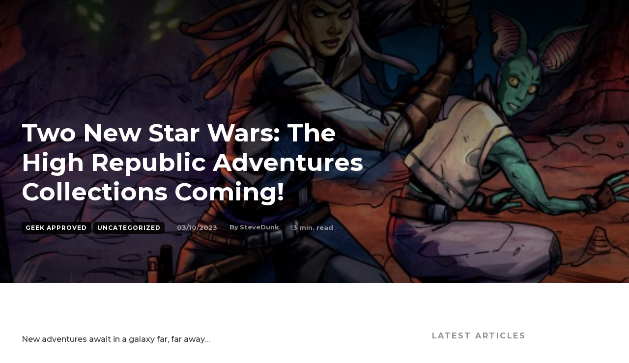

--- FILE ---
content_type: text/html; charset=UTF-8
request_url: https://www.cinelinx.com/off-beat/two-new-star-wars-the-high-republic-adventures-collections-coming/
body_size: 40737
content:
<!doctype html >
<!--[if IE 8]>    <html class="ie8" lang="en"> <![endif]-->
<!--[if IE 9]>    <html class="ie9" lang="en"> <![endif]-->
<!--[if gt IE 8]><!--> <html lang="en-US"> <!--<![endif]-->
<head>
    <title>Two New Star Wars: The High Republic Adventures Collections Coming! &#x2d; Cinelinx | Movies. Games. Geek Culture.</title>
    <meta charset="UTF-8" />
    <meta name="viewport" content="width=device-width, initial-scale=1.0">
    <link rel="pingback" href="https://www.cinelinx.com/xmlrpc.php" />
    	<style>img:is([sizes="auto" i], [sizes^="auto," i]) { contain-intrinsic-size: 3000px 1500px }</style>
	<link rel="icon" type="image/png" href="https://www.cinelinx.com/wp-content/uploads/2024/09/X-and-Linxy-Icon.png">
<!-- The SEO Framework by Sybre Waaijer -->
<meta name="robots" content="max-snippet:-1,max-image-preview:standard,max-video-preview:-1" />
<link rel="canonical" href="https://www.cinelinx.com/off-beat/two-new-star-wars-the-high-republic-adventures-collections-coming/" />
<meta name="description" content="New adventures await in a galaxy far, far away&hellip; Dark Horse Comics announced that two new Star Wars: The High Republic Adventures collections are coming&#8230;" />
<meta property="og:type" content="article" />
<meta property="og:locale" content="en_US" />
<meta property="og:site_name" content="Cinelinx | Movies. Games. Geek Culture." />
<meta property="og:title" content="Two New Star Wars: The High Republic Adventures Collections Coming!" />
<meta property="og:description" content="New adventures await in a galaxy far, far away&hellip; Dark Horse Comics announced that two new Star Wars: The High Republic Adventures collections are coming including for the first time&#8230;" />
<meta property="og:url" content="https://www.cinelinx.com/off-beat/two-new-star-wars-the-high-republic-adventures-collections-coming/" />
<meta property="og:image" content="https://www.cinelinx.com/wp-content/uploads/2023/03/MonsterofTemplePeak.jpg" />
<meta property="og:image:width" content="600" />
<meta property="og:image:height" content="923" />
<meta property="article:published_time" content="2023-03-10T18:34:43+00:00" />
<meta property="article:modified_time" content="2023-03-10T18:34:43+00:00" />
<meta name="twitter:card" content="summary_large_image" />
<meta name="twitter:title" content="Two New Star Wars: The High Republic Adventures Collections Coming!" />
<meta name="twitter:description" content="New adventures await in a galaxy far, far away&hellip; Dark Horse Comics announced that two new Star Wars: The High Republic Adventures collections are coming including for the first time&#8230;" />
<meta name="twitter:image" content="https://www.cinelinx.com/wp-content/uploads/2023/03/MonsterofTemplePeak.jpg" />
<script type="application/ld+json">{"@context":"https://schema.org","@graph":[{"@type":"WebSite","@id":"https://www.cinelinx.com/#/schema/WebSite","url":"https://www.cinelinx.com/","name":"Cinelinx | Movies. Games. Geek Culture.","description":"The latest in movie, gaming, and all things geek related.","inLanguage":"en-US","potentialAction":{"@type":"SearchAction","target":{"@type":"EntryPoint","urlTemplate":"https://www.cinelinx.com/search/{search_term_string}/"},"query-input":"required name=search_term_string"},"publisher":{"@type":"Organization","@id":"https://www.cinelinx.com/#/schema/Organization","name":"Cinelinx | Movies. Games. Geek Culture.","url":"https://www.cinelinx.com/"}},{"@type":"WebPage","@id":"https://www.cinelinx.com/off-beat/two-new-star-wars-the-high-republic-adventures-collections-coming/","url":"https://www.cinelinx.com/off-beat/two-new-star-wars-the-high-republic-adventures-collections-coming/","name":"Two New Star Wars: The High Republic Adventures Collections Coming! &#x2d; Cinelinx | Movies. Games. Geek Culture.","description":"New adventures await in a galaxy far, far away&hellip; Dark Horse Comics announced that two new Star Wars: The High Republic Adventures collections are coming&#8230;","inLanguage":"en-US","isPartOf":{"@id":"https://www.cinelinx.com/#/schema/WebSite"},"breadcrumb":{"@type":"BreadcrumbList","@id":"https://www.cinelinx.com/#/schema/BreadcrumbList","itemListElement":[{"@type":"ListItem","position":1,"item":"https://www.cinelinx.com/","name":"Cinelinx | Movies. Games. Geek Culture."},{"@type":"ListItem","position":2,"item":"https://www.cinelinx.com/category/off-beat/","name":"Category: Geek Approved"},{"@type":"ListItem","position":3,"name":"Two New Star Wars: The High Republic Adventures Collections Coming!"}]},"potentialAction":{"@type":"ReadAction","target":"https://www.cinelinx.com/off-beat/two-new-star-wars-the-high-republic-adventures-collections-coming/"},"datePublished":"2023-03-10T18:34:43+00:00","dateModified":"2023-03-10T18:34:43+00:00","author":{"@type":"Person","@id":"https://www.cinelinx.com/#/schema/Person/d8beba625e8ab5ef0d6466c505915b12","name":"SteveDunk"}}]}</script>
<!-- / The SEO Framework by Sybre Waaijer | 15.35ms meta | 6.70ms boot -->

<link rel='dns-prefetch' href='//fonts.googleapis.com' />
<link rel="alternate" type="application/rss+xml" title="Cinelinx | Movies. Games. Geek Culture. &raquo; Feed" href="https://www.cinelinx.com/feed/" />
<link rel="alternate" type="application/rss+xml" title="Cinelinx | Movies. Games. Geek Culture. &raquo; Comments Feed" href="https://www.cinelinx.com/comments/feed/" />
<link rel='stylesheet' id='wp-block-library-css' href='https://www.cinelinx.com/wp-includes/css/dist/block-library/style.min.css' type='text/css' media='all' />
<style id='classic-theme-styles-inline-css' type='text/css'>
/*! This file is auto-generated */
.wp-block-button__link{color:#fff;background-color:#32373c;border-radius:9999px;box-shadow:none;text-decoration:none;padding:calc(.667em + 2px) calc(1.333em + 2px);font-size:1.125em}.wp-block-file__button{background:#32373c;color:#fff;text-decoration:none}
</style>
<style id='global-styles-inline-css' type='text/css'>
:root{--wp--preset--aspect-ratio--square: 1;--wp--preset--aspect-ratio--4-3: 4/3;--wp--preset--aspect-ratio--3-4: 3/4;--wp--preset--aspect-ratio--3-2: 3/2;--wp--preset--aspect-ratio--2-3: 2/3;--wp--preset--aspect-ratio--16-9: 16/9;--wp--preset--aspect-ratio--9-16: 9/16;--wp--preset--color--black: #000000;--wp--preset--color--cyan-bluish-gray: #abb8c3;--wp--preset--color--white: #ffffff;--wp--preset--color--pale-pink: #f78da7;--wp--preset--color--vivid-red: #cf2e2e;--wp--preset--color--luminous-vivid-orange: #ff6900;--wp--preset--color--luminous-vivid-amber: #fcb900;--wp--preset--color--light-green-cyan: #7bdcb5;--wp--preset--color--vivid-green-cyan: #00d084;--wp--preset--color--pale-cyan-blue: #8ed1fc;--wp--preset--color--vivid-cyan-blue: #0693e3;--wp--preset--color--vivid-purple: #9b51e0;--wp--preset--gradient--vivid-cyan-blue-to-vivid-purple: linear-gradient(135deg,rgba(6,147,227,1) 0%,rgb(155,81,224) 100%);--wp--preset--gradient--light-green-cyan-to-vivid-green-cyan: linear-gradient(135deg,rgb(122,220,180) 0%,rgb(0,208,130) 100%);--wp--preset--gradient--luminous-vivid-amber-to-luminous-vivid-orange: linear-gradient(135deg,rgba(252,185,0,1) 0%,rgba(255,105,0,1) 100%);--wp--preset--gradient--luminous-vivid-orange-to-vivid-red: linear-gradient(135deg,rgba(255,105,0,1) 0%,rgb(207,46,46) 100%);--wp--preset--gradient--very-light-gray-to-cyan-bluish-gray: linear-gradient(135deg,rgb(238,238,238) 0%,rgb(169,184,195) 100%);--wp--preset--gradient--cool-to-warm-spectrum: linear-gradient(135deg,rgb(74,234,220) 0%,rgb(151,120,209) 20%,rgb(207,42,186) 40%,rgb(238,44,130) 60%,rgb(251,105,98) 80%,rgb(254,248,76) 100%);--wp--preset--gradient--blush-light-purple: linear-gradient(135deg,rgb(255,206,236) 0%,rgb(152,150,240) 100%);--wp--preset--gradient--blush-bordeaux: linear-gradient(135deg,rgb(254,205,165) 0%,rgb(254,45,45) 50%,rgb(107,0,62) 100%);--wp--preset--gradient--luminous-dusk: linear-gradient(135deg,rgb(255,203,112) 0%,rgb(199,81,192) 50%,rgb(65,88,208) 100%);--wp--preset--gradient--pale-ocean: linear-gradient(135deg,rgb(255,245,203) 0%,rgb(182,227,212) 50%,rgb(51,167,181) 100%);--wp--preset--gradient--electric-grass: linear-gradient(135deg,rgb(202,248,128) 0%,rgb(113,206,126) 100%);--wp--preset--gradient--midnight: linear-gradient(135deg,rgb(2,3,129) 0%,rgb(40,116,252) 100%);--wp--preset--font-size--small: 11px;--wp--preset--font-size--medium: 20px;--wp--preset--font-size--large: 32px;--wp--preset--font-size--x-large: 42px;--wp--preset--font-size--regular: 15px;--wp--preset--font-size--larger: 50px;--wp--preset--spacing--20: 0.44rem;--wp--preset--spacing--30: 0.67rem;--wp--preset--spacing--40: 1rem;--wp--preset--spacing--50: 1.5rem;--wp--preset--spacing--60: 2.25rem;--wp--preset--spacing--70: 3.38rem;--wp--preset--spacing--80: 5.06rem;--wp--preset--shadow--natural: 6px 6px 9px rgba(0, 0, 0, 0.2);--wp--preset--shadow--deep: 12px 12px 50px rgba(0, 0, 0, 0.4);--wp--preset--shadow--sharp: 6px 6px 0px rgba(0, 0, 0, 0.2);--wp--preset--shadow--outlined: 6px 6px 0px -3px rgba(255, 255, 255, 1), 6px 6px rgba(0, 0, 0, 1);--wp--preset--shadow--crisp: 6px 6px 0px rgba(0, 0, 0, 1);}:where(.is-layout-flex){gap: 0.5em;}:where(.is-layout-grid){gap: 0.5em;}body .is-layout-flex{display: flex;}.is-layout-flex{flex-wrap: wrap;align-items: center;}.is-layout-flex > :is(*, div){margin: 0;}body .is-layout-grid{display: grid;}.is-layout-grid > :is(*, div){margin: 0;}:where(.wp-block-columns.is-layout-flex){gap: 2em;}:where(.wp-block-columns.is-layout-grid){gap: 2em;}:where(.wp-block-post-template.is-layout-flex){gap: 1.25em;}:where(.wp-block-post-template.is-layout-grid){gap: 1.25em;}.has-black-color{color: var(--wp--preset--color--black) !important;}.has-cyan-bluish-gray-color{color: var(--wp--preset--color--cyan-bluish-gray) !important;}.has-white-color{color: var(--wp--preset--color--white) !important;}.has-pale-pink-color{color: var(--wp--preset--color--pale-pink) !important;}.has-vivid-red-color{color: var(--wp--preset--color--vivid-red) !important;}.has-luminous-vivid-orange-color{color: var(--wp--preset--color--luminous-vivid-orange) !important;}.has-luminous-vivid-amber-color{color: var(--wp--preset--color--luminous-vivid-amber) !important;}.has-light-green-cyan-color{color: var(--wp--preset--color--light-green-cyan) !important;}.has-vivid-green-cyan-color{color: var(--wp--preset--color--vivid-green-cyan) !important;}.has-pale-cyan-blue-color{color: var(--wp--preset--color--pale-cyan-blue) !important;}.has-vivid-cyan-blue-color{color: var(--wp--preset--color--vivid-cyan-blue) !important;}.has-vivid-purple-color{color: var(--wp--preset--color--vivid-purple) !important;}.has-black-background-color{background-color: var(--wp--preset--color--black) !important;}.has-cyan-bluish-gray-background-color{background-color: var(--wp--preset--color--cyan-bluish-gray) !important;}.has-white-background-color{background-color: var(--wp--preset--color--white) !important;}.has-pale-pink-background-color{background-color: var(--wp--preset--color--pale-pink) !important;}.has-vivid-red-background-color{background-color: var(--wp--preset--color--vivid-red) !important;}.has-luminous-vivid-orange-background-color{background-color: var(--wp--preset--color--luminous-vivid-orange) !important;}.has-luminous-vivid-amber-background-color{background-color: var(--wp--preset--color--luminous-vivid-amber) !important;}.has-light-green-cyan-background-color{background-color: var(--wp--preset--color--light-green-cyan) !important;}.has-vivid-green-cyan-background-color{background-color: var(--wp--preset--color--vivid-green-cyan) !important;}.has-pale-cyan-blue-background-color{background-color: var(--wp--preset--color--pale-cyan-blue) !important;}.has-vivid-cyan-blue-background-color{background-color: var(--wp--preset--color--vivid-cyan-blue) !important;}.has-vivid-purple-background-color{background-color: var(--wp--preset--color--vivid-purple) !important;}.has-black-border-color{border-color: var(--wp--preset--color--black) !important;}.has-cyan-bluish-gray-border-color{border-color: var(--wp--preset--color--cyan-bluish-gray) !important;}.has-white-border-color{border-color: var(--wp--preset--color--white) !important;}.has-pale-pink-border-color{border-color: var(--wp--preset--color--pale-pink) !important;}.has-vivid-red-border-color{border-color: var(--wp--preset--color--vivid-red) !important;}.has-luminous-vivid-orange-border-color{border-color: var(--wp--preset--color--luminous-vivid-orange) !important;}.has-luminous-vivid-amber-border-color{border-color: var(--wp--preset--color--luminous-vivid-amber) !important;}.has-light-green-cyan-border-color{border-color: var(--wp--preset--color--light-green-cyan) !important;}.has-vivid-green-cyan-border-color{border-color: var(--wp--preset--color--vivid-green-cyan) !important;}.has-pale-cyan-blue-border-color{border-color: var(--wp--preset--color--pale-cyan-blue) !important;}.has-vivid-cyan-blue-border-color{border-color: var(--wp--preset--color--vivid-cyan-blue) !important;}.has-vivid-purple-border-color{border-color: var(--wp--preset--color--vivid-purple) !important;}.has-vivid-cyan-blue-to-vivid-purple-gradient-background{background: var(--wp--preset--gradient--vivid-cyan-blue-to-vivid-purple) !important;}.has-light-green-cyan-to-vivid-green-cyan-gradient-background{background: var(--wp--preset--gradient--light-green-cyan-to-vivid-green-cyan) !important;}.has-luminous-vivid-amber-to-luminous-vivid-orange-gradient-background{background: var(--wp--preset--gradient--luminous-vivid-amber-to-luminous-vivid-orange) !important;}.has-luminous-vivid-orange-to-vivid-red-gradient-background{background: var(--wp--preset--gradient--luminous-vivid-orange-to-vivid-red) !important;}.has-very-light-gray-to-cyan-bluish-gray-gradient-background{background: var(--wp--preset--gradient--very-light-gray-to-cyan-bluish-gray) !important;}.has-cool-to-warm-spectrum-gradient-background{background: var(--wp--preset--gradient--cool-to-warm-spectrum) !important;}.has-blush-light-purple-gradient-background{background: var(--wp--preset--gradient--blush-light-purple) !important;}.has-blush-bordeaux-gradient-background{background: var(--wp--preset--gradient--blush-bordeaux) !important;}.has-luminous-dusk-gradient-background{background: var(--wp--preset--gradient--luminous-dusk) !important;}.has-pale-ocean-gradient-background{background: var(--wp--preset--gradient--pale-ocean) !important;}.has-electric-grass-gradient-background{background: var(--wp--preset--gradient--electric-grass) !important;}.has-midnight-gradient-background{background: var(--wp--preset--gradient--midnight) !important;}.has-small-font-size{font-size: var(--wp--preset--font-size--small) !important;}.has-medium-font-size{font-size: var(--wp--preset--font-size--medium) !important;}.has-large-font-size{font-size: var(--wp--preset--font-size--large) !important;}.has-x-large-font-size{font-size: var(--wp--preset--font-size--x-large) !important;}
:where(.wp-block-post-template.is-layout-flex){gap: 1.25em;}:where(.wp-block-post-template.is-layout-grid){gap: 1.25em;}
:where(.wp-block-columns.is-layout-flex){gap: 2em;}:where(.wp-block-columns.is-layout-grid){gap: 2em;}
:root :where(.wp-block-pullquote){font-size: 1.5em;line-height: 1.6;}
</style>
<link rel='stylesheet' id='td-plugin-multi-purpose-css' href='https://www.cinelinx.com/wp-content/plugins/td-composer/td-multi-purpose/style.css' type='text/css' media='all' />
<link rel='stylesheet' id='google-fonts-style-css' href='https://fonts.googleapis.com/css?family=Montserrat%3A400%2C500%2C700%7COpen+Sans%3A400%2C600%2C700%2C500%7CRoboto%3A400%2C500%2C700%7CMontserrat%3A700%2C500%2C600%2C400&#038;display=swap' type='text/css' media='all' />
<link rel='stylesheet' id='tablepress-default-css' href='https://www.cinelinx.com/wp-content/plugins/tablepress/css/build/default.css' type='text/css' media='all' />
<link rel='stylesheet' id='td-theme-css' href='https://www.cinelinx.com/wp-content/themes/Newspaper/style.css' type='text/css' media='all' />
<style id='td-theme-inline-css' type='text/css'>
    
        @media (max-width: 767px) {
            .td-header-desktop-wrap {
                display: none;
            }
        }
        @media (min-width: 767px) {
            .td-header-mobile-wrap {
                display: none;
            }
        }
    
	
</style>
<link rel='stylesheet' id='jquery-lazyloadxt-spinner-css-css' href='//www.cinelinx.com/wp-content/plugins/a3-lazy-load/assets/css/jquery.lazyloadxt.spinner.css' type='text/css' media='all' />
<link rel='stylesheet' id='a3a3_lazy_load-css' href='//www.cinelinx.com/wp-content/uploads/sass/a3_lazy_load.min.css' type='text/css' media='all' />
<link rel='stylesheet' id='td-legacy-framework-front-style-css' href='https://www.cinelinx.com/wp-content/plugins/td-composer/legacy/Newspaper/assets/css/td_legacy_main.css' type='text/css' media='all' />
<link rel='stylesheet' id='td-standard-pack-framework-front-style-css' href='https://www.cinelinx.com/wp-content/plugins/td-standard-pack/Newspaper/assets/css/td_standard_pack_main.css' type='text/css' media='all' />
<link rel='stylesheet' id='tdb_style_cloud_templates_front-css' href='https://www.cinelinx.com/wp-content/plugins/td-cloud-library/assets/css/tdb_main.css' type='text/css' media='all' />
<script type="3b861c9c3982d1903557820b-text/javascript" src="https://www.cinelinx.com/wp-includes/js/jquery/jquery.min.js" id="jquery-core-js"></script>
<script type="3b861c9c3982d1903557820b-text/javascript" src="https://www.cinelinx.com/wp-includes/js/jquery/jquery-migrate.min.js" id="jquery-migrate-js"></script>
<link rel="https://api.w.org/" href="https://www.cinelinx.com/wp-json/" /><link rel="alternate" title="JSON" type="application/json" href="https://www.cinelinx.com/wp-json/wp/v2/posts/101923" /><link rel="EditURI" type="application/rsd+xml" title="RSD" href="https://www.cinelinx.com/xmlrpc.php?rsd" />
<link rel="alternate" title="oEmbed (JSON)" type="application/json+oembed" href="https://www.cinelinx.com/wp-json/oembed/1.0/embed?url=https%3A%2F%2Fwww.cinelinx.com%2Foff-beat%2Ftwo-new-star-wars-the-high-republic-adventures-collections-coming%2F" />
<link rel="alternate" title="oEmbed (XML)" type="text/xml+oembed" href="https://www.cinelinx.com/wp-json/oembed/1.0/embed?url=https%3A%2F%2Fwww.cinelinx.com%2Foff-beat%2Ftwo-new-star-wars-the-high-republic-adventures-collections-coming%2F&#038;format=xml" />
<!--[if lt IE 9]><script src="https://cdnjs.cloudflare.com/ajax/libs/html5shiv/3.7.3/html5shiv.js"></script><![endif]-->
        <script type="3b861c9c3982d1903557820b-text/javascript">
        window.tdb_global_vars = {"wpRestUrl":"https:\/\/www.cinelinx.com\/wp-json\/","permalinkStructure":"\/%category%\/%postname%\/"};
        window.tdb_p_autoload_vars = {"isAjax":false,"isAdminBarShowing":false,"autoloadScrollPercent":50,"postAutoloadStatus":"off","origPostEditUrl":null};
    </script>
    
    <style id="tdb-global-colors">
        :root {--accent-color: #fff;--reel-news-white: #FFFFFF;--reel-news-black: #000000;--reel-news-accent: #312DA1;--reel-news-light-grey: #919191;--reel-news-black-transparent: rgba(0,0,0,0.85);--reel-news-red: #ff0000;--reel-news-dark-gray: #313131;--reel-news-transparent: rgba(255, 255, 255, 0.55);}
    </style>
	

<!-- JS generated by theme -->

<script type="3b861c9c3982d1903557820b-text/javascript">
    
    

	    var tdBlocksArray = []; //here we store all the items for the current page

	    // td_block class - each ajax block uses a object of this class for requests
	    function tdBlock() {
		    this.id = '';
		    this.block_type = 1; //block type id (1-234 etc)
		    this.atts = '';
		    this.td_column_number = '';
		    this.td_current_page = 1; //
		    this.post_count = 0; //from wp
		    this.found_posts = 0; //from wp
		    this.max_num_pages = 0; //from wp
		    this.td_filter_value = ''; //current live filter value
		    this.is_ajax_running = false;
		    this.td_user_action = ''; // load more or infinite loader (used by the animation)
		    this.header_color = '';
		    this.ajax_pagination_infinite_stop = ''; //show load more at page x
	    }

        // td_js_generator - mini detector
        ( function () {
            var htmlTag = document.getElementsByTagName("html")[0];

	        if ( navigator.userAgent.indexOf("MSIE 10.0") > -1 ) {
                htmlTag.className += ' ie10';
            }

            if ( !!navigator.userAgent.match(/Trident.*rv\:11\./) ) {
                htmlTag.className += ' ie11';
            }

	        if ( navigator.userAgent.indexOf("Edge") > -1 ) {
                htmlTag.className += ' ieEdge';
            }

            if ( /(iPad|iPhone|iPod)/g.test(navigator.userAgent) ) {
                htmlTag.className += ' td-md-is-ios';
            }

            var user_agent = navigator.userAgent.toLowerCase();
            if ( user_agent.indexOf("android") > -1 ) {
                htmlTag.className += ' td-md-is-android';
            }

            if ( -1 !== navigator.userAgent.indexOf('Mac OS X')  ) {
                htmlTag.className += ' td-md-is-os-x';
            }

            if ( /chrom(e|ium)/.test(navigator.userAgent.toLowerCase()) ) {
               htmlTag.className += ' td-md-is-chrome';
            }

            if ( -1 !== navigator.userAgent.indexOf('Firefox') ) {
                htmlTag.className += ' td-md-is-firefox';
            }

            if ( -1 !== navigator.userAgent.indexOf('Safari') && -1 === navigator.userAgent.indexOf('Chrome') ) {
                htmlTag.className += ' td-md-is-safari';
            }

            if( -1 !== navigator.userAgent.indexOf('IEMobile') ){
                htmlTag.className += ' td-md-is-iemobile';
            }

        })();

        var tdLocalCache = {};

        ( function () {
            "use strict";

            tdLocalCache = {
                data: {},
                remove: function (resource_id) {
                    delete tdLocalCache.data[resource_id];
                },
                exist: function (resource_id) {
                    return tdLocalCache.data.hasOwnProperty(resource_id) && tdLocalCache.data[resource_id] !== null;
                },
                get: function (resource_id) {
                    return tdLocalCache.data[resource_id];
                },
                set: function (resource_id, cachedData) {
                    tdLocalCache.remove(resource_id);
                    tdLocalCache.data[resource_id] = cachedData;
                }
            };
        })();

    
    
var td_viewport_interval_list=[{"limitBottom":767,"sidebarWidth":228},{"limitBottom":1018,"sidebarWidth":300},{"limitBottom":1140,"sidebarWidth":324}];
var td_animation_stack_effect="type0";
var tds_animation_stack=true;
var td_animation_stack_specific_selectors=".entry-thumb, img, .td-lazy-img";
var td_animation_stack_general_selectors=".td-animation-stack img, .td-animation-stack .entry-thumb, .post img, .td-animation-stack .td-lazy-img";
var tdc_is_installed="yes";
var td_ajax_url="https:\/\/www.cinelinx.com\/wp-admin\/admin-ajax.php?td_theme_name=Newspaper&v=12.5.1";
var td_get_template_directory_uri="https:\/\/www.cinelinx.com\/wp-content\/plugins\/td-composer\/legacy\/common";
var tds_snap_menu="";
var tds_logo_on_sticky="";
var tds_header_style="";
var td_please_wait="Please wait...";
var td_email_user_pass_incorrect="User or password incorrect!";
var td_email_user_incorrect="Email or username incorrect!";
var td_email_incorrect="Email incorrect!";
var td_user_incorrect="Username incorrect!";
var td_email_user_empty="Email or username empty!";
var td_pass_empty="Pass empty!";
var td_pass_pattern_incorrect="Invalid Pass Pattern!";
var td_retype_pass_incorrect="Retyped Pass incorrect!";
var tds_more_articles_on_post_enable="";
var tds_more_articles_on_post_time_to_wait="";
var tds_more_articles_on_post_pages_distance_from_top=0;
var tds_theme_color_site_wide="#1e73be";
var tds_smart_sidebar="";
var tdThemeName="Newspaper";
var tdThemeNameWl="Newspaper";
var td_magnific_popup_translation_tPrev="Previous (Left arrow key)";
var td_magnific_popup_translation_tNext="Next (Right arrow key)";
var td_magnific_popup_translation_tCounter="%curr% of %total%";
var td_magnific_popup_translation_ajax_tError="The content from %url% could not be loaded.";
var td_magnific_popup_translation_image_tError="The image #%curr% could not be loaded.";
var tdBlockNonce="2f2848ca49";
var tdDateNamesI18n={"month_names":["January","February","March","April","May","June","July","August","September","October","November","December"],"month_names_short":["Jan","Feb","Mar","Apr","May","Jun","Jul","Aug","Sep","Oct","Nov","Dec"],"day_names":["Sunday","Monday","Tuesday","Wednesday","Thursday","Friday","Saturday"],"day_names_short":["Sun","Mon","Tue","Wed","Thu","Fri","Sat"]};
var tdb_modal_confirm="Save";
var tdb_modal_cancel="Cancel";
var tdb_modal_confirm_alt="Yes";
var tdb_modal_cancel_alt="No";
var td_ad_background_click_link="";
var td_ad_background_click_target="";
</script>


<!-- Header style compiled by theme -->

<style>
    
.td-header-wrap .black-menu .sf-menu > .current-menu-item > a,
    .td-header-wrap .black-menu .sf-menu > .current-menu-ancestor > a,
    .td-header-wrap .black-menu .sf-menu > .current-category-ancestor > a,
    .td-header-wrap .black-menu .sf-menu > li > a:hover,
    .td-header-wrap .black-menu .sf-menu > .sfHover > a,
    .sf-menu > .current-menu-item > a:after,
    .sf-menu > .current-menu-ancestor > a:after,
    .sf-menu > .current-category-ancestor > a:after,
    .sf-menu > li:hover > a:after,
    .sf-menu > .sfHover > a:after,
    .header-search-wrap .td-drop-down-search:after,
    .header-search-wrap .td-drop-down-search .btn:hover,
    input[type=submit]:hover,
    .td-read-more a,
    .td-post-category:hover,
    body .td_top_authors .td-active .td-author-post-count,
    body .td_top_authors .td-active .td-author-comments-count,
    body .td_top_authors .td_mod_wrap:hover .td-author-post-count,
    body .td_top_authors .td_mod_wrap:hover .td-author-comments-count,
    .td-404-sub-sub-title a:hover,
    .td-search-form-widget .wpb_button:hover,
    .td-rating-bar-wrap div,
    .dropcap,
    .td_wrapper_video_playlist .td_video_controls_playlist_wrapper,
    .wpb_default,
    .wpb_default:hover,
    .td-left-smart-list:hover,
    .td-right-smart-list:hover,
    #bbpress-forums button:hover,
    .bbp_widget_login .button:hover,
    .td-footer-wrapper .td-post-category,
    .td-footer-wrapper .widget_product_search input[type="submit"]:hover,
    .single-product .product .summary .cart .button:hover,
    .td-next-prev-wrap a:hover,
    .td-load-more-wrap a:hover,
    .td-post-small-box a:hover,
    .page-nav .current,
    .page-nav:first-child > div,
    #bbpress-forums .bbp-pagination .current,
    #bbpress-forums #bbp-single-user-details #bbp-user-navigation li.current a,
    .td-theme-slider:hover .slide-meta-cat a,
    a.vc_btn-black:hover,
    .td-trending-now-wrapper:hover .td-trending-now-title,
    .td-scroll-up,
    .td-smart-list-button:hover,
    .td-weather-information:before,
    .td-weather-week:before,
    .td_block_exchange .td-exchange-header:before,
    .td-pulldown-syle-2 .td-subcat-dropdown ul:after,
    .td_block_template_9 .td-block-title:after,
    .td_block_template_15 .td-block-title:before,
    div.wpforms-container .wpforms-form div.wpforms-submit-container button[type=submit],
    .td-close-video-fixed {
        background-color: #1e73be;
    }

    .td_block_template_4 .td-related-title .td-cur-simple-item:before {
        border-color: #1e73be transparent transparent transparent !important;
    }
    
    
    .td_block_template_4 .td-related-title .td-cur-simple-item,
    .td_block_template_3 .td-related-title .td-cur-simple-item,
    .td_block_template_9 .td-related-title:after {
        background-color: #1e73be;
    }

    a,
    cite a:hover,
    .td-page-content blockquote p,
    .td-post-content blockquote p,
    .mce-content-body blockquote p,
    .comment-content blockquote p,
    .wpb_text_column blockquote p,
    .td_block_text_with_title blockquote p,
    .td_module_wrap:hover .entry-title a,
    .td-subcat-filter .td-subcat-list a:hover,
    .td-subcat-filter .td-subcat-dropdown a:hover,
    .td_quote_on_blocks,
    .dropcap2,
    .dropcap3,
    body .td_top_authors .td-active .td-authors-name a,
    body .td_top_authors .td_mod_wrap:hover .td-authors-name a,
    .td-post-next-prev-content a:hover,
    .author-box-wrap .td-author-social a:hover,
    .td-author-name a:hover,
    .td-author-url a:hover,
    .comment-reply-link:hover,
    .logged-in-as a:hover,
    #cancel-comment-reply-link:hover,
    .td-search-query,
    .widget a:hover,
    .td_wp_recentcomments a:hover,
    .archive .widget_archive .current,
    .archive .widget_archive .current a,
    .widget_calendar tfoot a:hover,
    #bbpress-forums li.bbp-header .bbp-reply-content span a:hover,
    #bbpress-forums .bbp-forum-freshness a:hover,
    #bbpress-forums .bbp-topic-freshness a:hover,
    #bbpress-forums .bbp-forums-list li a:hover,
    #bbpress-forums .bbp-forum-title:hover,
    #bbpress-forums .bbp-topic-permalink:hover,
    #bbpress-forums .bbp-topic-started-by a:hover,
    #bbpress-forums .bbp-topic-started-in a:hover,
    #bbpress-forums .bbp-body .super-sticky li.bbp-topic-title .bbp-topic-permalink,
    #bbpress-forums .bbp-body .sticky li.bbp-topic-title .bbp-topic-permalink,
    .widget_display_replies .bbp-author-name,
    .widget_display_topics .bbp-author-name,
    .td-subfooter-menu li a:hover,
    a.vc_btn-black:hover,
    .td-smart-list-dropdown-wrap .td-smart-list-button:hover,
    .td-instagram-user a,
    .td-block-title-wrap .td-wrapper-pulldown-filter .td-pulldown-filter-display-option:hover,
    .td-block-title-wrap .td-wrapper-pulldown-filter .td-pulldown-filter-display-option:hover i,
    .td-block-title-wrap .td-wrapper-pulldown-filter .td-pulldown-filter-link:hover,
    .td-block-title-wrap .td-wrapper-pulldown-filter .td-pulldown-filter-item .td-cur-simple-item,
    .td-pulldown-syle-2 .td-subcat-dropdown:hover .td-subcat-more span,
    .td-pulldown-syle-2 .td-subcat-dropdown:hover .td-subcat-more i,
    .td-pulldown-syle-3 .td-subcat-dropdown:hover .td-subcat-more span,
    .td-pulldown-syle-3 .td-subcat-dropdown:hover .td-subcat-more i,
    .td_block_template_2 .td-related-title .td-cur-simple-item,
    .td_block_template_5 .td-related-title .td-cur-simple-item,
    .td_block_template_6 .td-related-title .td-cur-simple-item,
    .td_block_template_7 .td-related-title .td-cur-simple-item,
    .td_block_template_8 .td-related-title .td-cur-simple-item,
    .td_block_template_9 .td-related-title .td-cur-simple-item,
    .td_block_template_10 .td-related-title .td-cur-simple-item,
    .td_block_template_11 .td-related-title .td-cur-simple-item,
    .td_block_template_12 .td-related-title .td-cur-simple-item,
    .td_block_template_13 .td-related-title .td-cur-simple-item,
    .td_block_template_14 .td-related-title .td-cur-simple-item,
    .td_block_template_15 .td-related-title .td-cur-simple-item,
    .td_block_template_16 .td-related-title .td-cur-simple-item,
    .td_block_template_17 .td-related-title .td-cur-simple-item,
    .td-theme-wrap .sf-menu ul .td-menu-item > a:hover,
    .td-theme-wrap .sf-menu ul .sfHover > a,
    .td-theme-wrap .sf-menu ul .current-menu-ancestor > a,
    .td-theme-wrap .sf-menu ul .current-category-ancestor > a,
    .td-theme-wrap .sf-menu ul .current-menu-item > a,
    .td_outlined_btn,
    body .td_block_categories_tags .td-ct-item:hover,
    body .td_block_list_menu li.current-menu-item > a,
    body .td_block_list_menu li.current-menu-ancestor > a,
    body .td_block_list_menu li.current-category-ancestor > a {
        color: #1e73be;
    }

    a.vc_btn-black.vc_btn_square_outlined:hover,
    a.vc_btn-black.vc_btn_outlined:hover {
        color: #1e73be !important;
    }

    .td-next-prev-wrap a:hover,
    .td-load-more-wrap a:hover,
    .td-post-small-box a:hover,
    .page-nav .current,
    .page-nav:first-child > div,
    #bbpress-forums .bbp-pagination .current,
    .post .td_quote_box,
    .page .td_quote_box,
    a.vc_btn-black:hover,
    .td_block_template_5 .td-block-title > *,
    .td_outlined_btn {
        border-color: #1e73be;
    }

    .td_wrapper_video_playlist .td_video_currently_playing:after {
        border-color: #1e73be !important;
    }

    .header-search-wrap .td-drop-down-search:before {
        border-color: transparent transparent #1e73be transparent;
    }

    .block-title > span,
    .block-title > a,
    .block-title > label,
    .widgettitle,
    .widgettitle:after,
    body .td-trending-now-title,
    .td-trending-now-wrapper:hover .td-trending-now-title,
    .wpb_tabs li.ui-tabs-active a,
    .wpb_tabs li:hover a,
    .vc_tta-container .vc_tta-color-grey.vc_tta-tabs-position-top.vc_tta-style-classic .vc_tta-tabs-container .vc_tta-tab.vc_active > a,
    .vc_tta-container .vc_tta-color-grey.vc_tta-tabs-position-top.vc_tta-style-classic .vc_tta-tabs-container .vc_tta-tab:hover > a,
    .td_block_template_1 .td-related-title .td-cur-simple-item,
    .td-subcat-filter .td-subcat-dropdown:hover .td-subcat-more, 
    .td_3D_btn,
    .td_shadow_btn,
    .td_default_btn,
    .td_round_btn, 
    .td_outlined_btn:hover {
    	background-color: #1e73be;
    }
    .block-title,
    .td_block_template_1 .td-related-title,
    .wpb_tabs .wpb_tabs_nav,
    .vc_tta-container .vc_tta-color-grey.vc_tta-tabs-position-top.vc_tta-style-classic .vc_tta-tabs-container {
        border-color: #1e73be;
    }
    .td_block_wrap .td-subcat-item a.td-cur-simple-item {
	    color: #1e73be;
	}


    
    .td-grid-style-4 .entry-title
    {
        background-color: rgba(30, 115, 190, 0.7);
    }


    
    .td-menu-background:before,
    .td-search-background:before {
        background: #000000;
        background: -moz-linear-gradient(top, #000000 0%, #000000 100%);
        background: -webkit-gradient(left top, left bottom, color-stop(0%, #000000), color-stop(100%, #000000));
        background: -webkit-linear-gradient(top, #000000 0%, #000000 100%);
        background: -o-linear-gradient(top, #000000 0%, #000000 100%);
        background: -ms-linear-gradient(top, #000000 0%, #000000 100%);
        background: linear-gradient(to bottom, #000000 0%, #000000 100%);
        filter: progid:DXImageTransform.Microsoft.gradient( startColorstr='#000000', endColorstr='#000000', GradientType=0 );
    }

    
    .td-mobile-content .current-menu-item > a,
    .td-mobile-content .current-menu-ancestor > a,
    .td-mobile-content .current-category-ancestor > a,
    #td-mobile-nav .td-menu-login-section a:hover,
    #td-mobile-nav .td-register-section a:hover,
    #td-mobile-nav .td-menu-socials-wrap a:hover i,
    .td-search-close span:hover i {
        color: #ffffff;
    }

    
    #td-mobile-nav .td-register-section .td-login-button,
    .td-search-wrap-mob .result-msg a {
        background-color: #312da1;
    }

    
    #td-mobile-nav .td-register-section .td-login-button,
    .td-search-wrap-mob .result-msg a {
        color: #ffffff;
    }



    
    .td-mobile-content li a,
    .td-mobile-content .td-icon-menu-right,
    .td-mobile-content .sub-menu .td-icon-menu-right,
    #td-mobile-nav .td-menu-login-section a,
    #td-mobile-nav .td-menu-logout a,
    #td-mobile-nav .td-menu-socials-wrap .td-icon-font,
    .td-mobile-close .td-icon-close-mobile,
    .td-search-close .td-icon-close-mobile,
    .td-search-wrap-mob,
    .td-search-wrap-mob #td-header-search-mob,
    #td-mobile-nav .td-register-section,
    #td-mobile-nav .td-register-section .td-login-input,
    #td-mobile-nav label,
    #td-mobile-nav .td-register-section i,
    #td-mobile-nav .td-register-section a,
    #td-mobile-nav .td_display_err,
    .td-search-wrap-mob .td_module_wrap .entry-title a,
    .td-search-wrap-mob .td_module_wrap:hover .entry-title a,
    .td-search-wrap-mob .td-post-date {
        color: #919191;
    }
    .td-search-wrap-mob .td-search-input:before,
    .td-search-wrap-mob .td-search-input:after,
    #td-mobile-nav .td-menu-login-section .td-menu-login span {
        background-color: #919191;
    }

    #td-mobile-nav .td-register-section .td-login-input {
        border-bottom-color: #919191 !important;
    }
    
    
    
    
    
	#td-mobile-nav,
	#td-mobile-nav .wpb_button,
	.td-search-wrap-mob {
		font-family:Montserrat;
	
	}.td-header-style-12 .td-header-menu-wrap-full,
    .td-header-style-12 .td-affix,
    .td-grid-style-1.td-hover-1 .td-big-grid-post:hover .td-post-category,
    .td-grid-style-5.td-hover-1 .td-big-grid-post:hover .td-post-category,
    .td_category_template_3 .td-current-sub-category,
    .td_category_template_8 .td-category-header .td-category a.td-current-sub-category,
    .td_category_template_4 .td-category-siblings .td-category a:hover,
     .td_block_big_grid_9.td-grid-style-1 .td-post-category,
    .td_block_big_grid_9.td-grid-style-5 .td-post-category,
    .td-grid-style-6.td-hover-1 .td-module-thumb:after,
     .tdm-menu-active-style5 .td-header-menu-wrap .sf-menu > .current-menu-item > a,
    .tdm-menu-active-style5 .td-header-menu-wrap .sf-menu > .current-menu-ancestor > a,
    .tdm-menu-active-style5 .td-header-menu-wrap .sf-menu > .current-category-ancestor > a,
    .tdm-menu-active-style5 .td-header-menu-wrap .sf-menu > li > a:hover,
    .tdm-menu-active-style5 .td-header-menu-wrap .sf-menu > .sfHover > a {
        background-color: #1e73be;
    }
    
    .td_mega_menu_sub_cats .cur-sub-cat,
    .td-mega-span h3 a:hover,
    .td_mod_mega_menu:hover .entry-title a,
    .header-search-wrap .result-msg a:hover,
    .td-header-top-menu .td-drop-down-search .td_module_wrap:hover .entry-title a,
    .td-header-top-menu .td-icon-search:hover,
    .td-header-wrap .result-msg a:hover,
    .top-header-menu li a:hover,
    .top-header-menu .current-menu-item > a,
    .top-header-menu .current-menu-ancestor > a,
    .top-header-menu .current-category-ancestor > a,
    .td-social-icon-wrap > a:hover,
    .td-header-sp-top-widget .td-social-icon-wrap a:hover,
    .td_mod_related_posts:hover h3 > a,
    .td-post-template-11 .td-related-title .td-related-left:hover,
    .td-post-template-11 .td-related-title .td-related-right:hover,
    .td-post-template-11 .td-related-title .td-cur-simple-item,
    .td-post-template-11 .td_block_related_posts .td-next-prev-wrap a:hover,
    .td-category-header .td-pulldown-category-filter-link:hover,
    .td-category-siblings .td-subcat-dropdown a:hover,
    .td-category-siblings .td-subcat-dropdown a.td-current-sub-category,
    .footer-text-wrap .footer-email-wrap a,
    .footer-social-wrap a:hover,
    .td_module_17 .td-read-more a:hover,
    .td_module_18 .td-read-more a:hover,
    .td_module_19 .td-post-author-name a:hover,
    .td-pulldown-syle-2 .td-subcat-dropdown:hover .td-subcat-more span,
    .td-pulldown-syle-2 .td-subcat-dropdown:hover .td-subcat-more i,
    .td-pulldown-syle-3 .td-subcat-dropdown:hover .td-subcat-more span,
    .td-pulldown-syle-3 .td-subcat-dropdown:hover .td-subcat-more i,
    .tdm-menu-active-style3 .tdm-header.td-header-wrap .sf-menu > .current-category-ancestor > a,
    .tdm-menu-active-style3 .tdm-header.td-header-wrap .sf-menu > .current-menu-ancestor > a,
    .tdm-menu-active-style3 .tdm-header.td-header-wrap .sf-menu > .current-menu-item > a,
    .tdm-menu-active-style3 .tdm-header.td-header-wrap .sf-menu > .sfHover > a,
    .tdm-menu-active-style3 .tdm-header.td-header-wrap .sf-menu > li > a:hover {
        color: #1e73be;
    }
    
    .td-mega-menu-page .wpb_content_element ul li a:hover,
    .td-theme-wrap .td-aj-search-results .td_module_wrap:hover .entry-title a,
    .td-theme-wrap .header-search-wrap .result-msg a:hover {
        color: #1e73be !important;
    }
    
    .td_category_template_8 .td-category-header .td-category a.td-current-sub-category,
    .td_category_template_4 .td-category-siblings .td-category a:hover,
    .tdm-menu-active-style4 .tdm-header .sf-menu > .current-menu-item > a,
    .tdm-menu-active-style4 .tdm-header .sf-menu > .current-menu-ancestor > a,
    .tdm-menu-active-style4 .tdm-header .sf-menu > .current-category-ancestor > a,
    .tdm-menu-active-style4 .tdm-header .sf-menu > li > a:hover,
    .tdm-menu-active-style4 .tdm-header .sf-menu > .sfHover > a {
        border-color: #1e73be;
    }
    
    


    
    .td-header-wrap .td-header-top-menu-full,
    .td-header-wrap .top-header-menu .sub-menu,
    .tdm-header-style-1.td-header-wrap .td-header-top-menu-full,
    .tdm-header-style-1.td-header-wrap .top-header-menu .sub-menu,
    .tdm-header-style-2.td-header-wrap .td-header-top-menu-full,
    .tdm-header-style-2.td-header-wrap .top-header-menu .sub-menu,
    .tdm-header-style-3.td-header-wrap .td-header-top-menu-full,
    .tdm-header-style-3.td-header-wrap .top-header-menu .sub-menu {
        background-color: #219ace;
    }
    .td-header-style-8 .td-header-top-menu-full {
        background-color: transparent;
    }
    .td-header-style-8 .td-header-top-menu-full .td-header-top-menu {
        background-color: #219ace;
        padding-left: 15px;
        padding-right: 15px;
    }

    .td-header-wrap .td-header-top-menu-full .td-header-top-menu,
    .td-header-wrap .td-header-top-menu-full {
        border-bottom: none;
    }
.td-header-wrap .black-menu .sf-menu > .current-menu-item > a,
    .td-header-wrap .black-menu .sf-menu > .current-menu-ancestor > a,
    .td-header-wrap .black-menu .sf-menu > .current-category-ancestor > a,
    .td-header-wrap .black-menu .sf-menu > li > a:hover,
    .td-header-wrap .black-menu .sf-menu > .sfHover > a,
    .sf-menu > .current-menu-item > a:after,
    .sf-menu > .current-menu-ancestor > a:after,
    .sf-menu > .current-category-ancestor > a:after,
    .sf-menu > li:hover > a:after,
    .sf-menu > .sfHover > a:after,
    .header-search-wrap .td-drop-down-search:after,
    .header-search-wrap .td-drop-down-search .btn:hover,
    input[type=submit]:hover,
    .td-read-more a,
    .td-post-category:hover,
    body .td_top_authors .td-active .td-author-post-count,
    body .td_top_authors .td-active .td-author-comments-count,
    body .td_top_authors .td_mod_wrap:hover .td-author-post-count,
    body .td_top_authors .td_mod_wrap:hover .td-author-comments-count,
    .td-404-sub-sub-title a:hover,
    .td-search-form-widget .wpb_button:hover,
    .td-rating-bar-wrap div,
    .dropcap,
    .td_wrapper_video_playlist .td_video_controls_playlist_wrapper,
    .wpb_default,
    .wpb_default:hover,
    .td-left-smart-list:hover,
    .td-right-smart-list:hover,
    #bbpress-forums button:hover,
    .bbp_widget_login .button:hover,
    .td-footer-wrapper .td-post-category,
    .td-footer-wrapper .widget_product_search input[type="submit"]:hover,
    .single-product .product .summary .cart .button:hover,
    .td-next-prev-wrap a:hover,
    .td-load-more-wrap a:hover,
    .td-post-small-box a:hover,
    .page-nav .current,
    .page-nav:first-child > div,
    #bbpress-forums .bbp-pagination .current,
    #bbpress-forums #bbp-single-user-details #bbp-user-navigation li.current a,
    .td-theme-slider:hover .slide-meta-cat a,
    a.vc_btn-black:hover,
    .td-trending-now-wrapper:hover .td-trending-now-title,
    .td-scroll-up,
    .td-smart-list-button:hover,
    .td-weather-information:before,
    .td-weather-week:before,
    .td_block_exchange .td-exchange-header:before,
    .td-pulldown-syle-2 .td-subcat-dropdown ul:after,
    .td_block_template_9 .td-block-title:after,
    .td_block_template_15 .td-block-title:before,
    div.wpforms-container .wpforms-form div.wpforms-submit-container button[type=submit],
    .td-close-video-fixed {
        background-color: #1e73be;
    }

    .td_block_template_4 .td-related-title .td-cur-simple-item:before {
        border-color: #1e73be transparent transparent transparent !important;
    }
    
    
    .td_block_template_4 .td-related-title .td-cur-simple-item,
    .td_block_template_3 .td-related-title .td-cur-simple-item,
    .td_block_template_9 .td-related-title:after {
        background-color: #1e73be;
    }

    a,
    cite a:hover,
    .td-page-content blockquote p,
    .td-post-content blockquote p,
    .mce-content-body blockquote p,
    .comment-content blockquote p,
    .wpb_text_column blockquote p,
    .td_block_text_with_title blockquote p,
    .td_module_wrap:hover .entry-title a,
    .td-subcat-filter .td-subcat-list a:hover,
    .td-subcat-filter .td-subcat-dropdown a:hover,
    .td_quote_on_blocks,
    .dropcap2,
    .dropcap3,
    body .td_top_authors .td-active .td-authors-name a,
    body .td_top_authors .td_mod_wrap:hover .td-authors-name a,
    .td-post-next-prev-content a:hover,
    .author-box-wrap .td-author-social a:hover,
    .td-author-name a:hover,
    .td-author-url a:hover,
    .comment-reply-link:hover,
    .logged-in-as a:hover,
    #cancel-comment-reply-link:hover,
    .td-search-query,
    .widget a:hover,
    .td_wp_recentcomments a:hover,
    .archive .widget_archive .current,
    .archive .widget_archive .current a,
    .widget_calendar tfoot a:hover,
    #bbpress-forums li.bbp-header .bbp-reply-content span a:hover,
    #bbpress-forums .bbp-forum-freshness a:hover,
    #bbpress-forums .bbp-topic-freshness a:hover,
    #bbpress-forums .bbp-forums-list li a:hover,
    #bbpress-forums .bbp-forum-title:hover,
    #bbpress-forums .bbp-topic-permalink:hover,
    #bbpress-forums .bbp-topic-started-by a:hover,
    #bbpress-forums .bbp-topic-started-in a:hover,
    #bbpress-forums .bbp-body .super-sticky li.bbp-topic-title .bbp-topic-permalink,
    #bbpress-forums .bbp-body .sticky li.bbp-topic-title .bbp-topic-permalink,
    .widget_display_replies .bbp-author-name,
    .widget_display_topics .bbp-author-name,
    .td-subfooter-menu li a:hover,
    a.vc_btn-black:hover,
    .td-smart-list-dropdown-wrap .td-smart-list-button:hover,
    .td-instagram-user a,
    .td-block-title-wrap .td-wrapper-pulldown-filter .td-pulldown-filter-display-option:hover,
    .td-block-title-wrap .td-wrapper-pulldown-filter .td-pulldown-filter-display-option:hover i,
    .td-block-title-wrap .td-wrapper-pulldown-filter .td-pulldown-filter-link:hover,
    .td-block-title-wrap .td-wrapper-pulldown-filter .td-pulldown-filter-item .td-cur-simple-item,
    .td-pulldown-syle-2 .td-subcat-dropdown:hover .td-subcat-more span,
    .td-pulldown-syle-2 .td-subcat-dropdown:hover .td-subcat-more i,
    .td-pulldown-syle-3 .td-subcat-dropdown:hover .td-subcat-more span,
    .td-pulldown-syle-3 .td-subcat-dropdown:hover .td-subcat-more i,
    .td_block_template_2 .td-related-title .td-cur-simple-item,
    .td_block_template_5 .td-related-title .td-cur-simple-item,
    .td_block_template_6 .td-related-title .td-cur-simple-item,
    .td_block_template_7 .td-related-title .td-cur-simple-item,
    .td_block_template_8 .td-related-title .td-cur-simple-item,
    .td_block_template_9 .td-related-title .td-cur-simple-item,
    .td_block_template_10 .td-related-title .td-cur-simple-item,
    .td_block_template_11 .td-related-title .td-cur-simple-item,
    .td_block_template_12 .td-related-title .td-cur-simple-item,
    .td_block_template_13 .td-related-title .td-cur-simple-item,
    .td_block_template_14 .td-related-title .td-cur-simple-item,
    .td_block_template_15 .td-related-title .td-cur-simple-item,
    .td_block_template_16 .td-related-title .td-cur-simple-item,
    .td_block_template_17 .td-related-title .td-cur-simple-item,
    .td-theme-wrap .sf-menu ul .td-menu-item > a:hover,
    .td-theme-wrap .sf-menu ul .sfHover > a,
    .td-theme-wrap .sf-menu ul .current-menu-ancestor > a,
    .td-theme-wrap .sf-menu ul .current-category-ancestor > a,
    .td-theme-wrap .sf-menu ul .current-menu-item > a,
    .td_outlined_btn,
    body .td_block_categories_tags .td-ct-item:hover,
    body .td_block_list_menu li.current-menu-item > a,
    body .td_block_list_menu li.current-menu-ancestor > a,
    body .td_block_list_menu li.current-category-ancestor > a {
        color: #1e73be;
    }

    a.vc_btn-black.vc_btn_square_outlined:hover,
    a.vc_btn-black.vc_btn_outlined:hover {
        color: #1e73be !important;
    }

    .td-next-prev-wrap a:hover,
    .td-load-more-wrap a:hover,
    .td-post-small-box a:hover,
    .page-nav .current,
    .page-nav:first-child > div,
    #bbpress-forums .bbp-pagination .current,
    .post .td_quote_box,
    .page .td_quote_box,
    a.vc_btn-black:hover,
    .td_block_template_5 .td-block-title > *,
    .td_outlined_btn {
        border-color: #1e73be;
    }

    .td_wrapper_video_playlist .td_video_currently_playing:after {
        border-color: #1e73be !important;
    }

    .header-search-wrap .td-drop-down-search:before {
        border-color: transparent transparent #1e73be transparent;
    }

    .block-title > span,
    .block-title > a,
    .block-title > label,
    .widgettitle,
    .widgettitle:after,
    body .td-trending-now-title,
    .td-trending-now-wrapper:hover .td-trending-now-title,
    .wpb_tabs li.ui-tabs-active a,
    .wpb_tabs li:hover a,
    .vc_tta-container .vc_tta-color-grey.vc_tta-tabs-position-top.vc_tta-style-classic .vc_tta-tabs-container .vc_tta-tab.vc_active > a,
    .vc_tta-container .vc_tta-color-grey.vc_tta-tabs-position-top.vc_tta-style-classic .vc_tta-tabs-container .vc_tta-tab:hover > a,
    .td_block_template_1 .td-related-title .td-cur-simple-item,
    .td-subcat-filter .td-subcat-dropdown:hover .td-subcat-more, 
    .td_3D_btn,
    .td_shadow_btn,
    .td_default_btn,
    .td_round_btn, 
    .td_outlined_btn:hover {
    	background-color: #1e73be;
    }
    .block-title,
    .td_block_template_1 .td-related-title,
    .wpb_tabs .wpb_tabs_nav,
    .vc_tta-container .vc_tta-color-grey.vc_tta-tabs-position-top.vc_tta-style-classic .vc_tta-tabs-container {
        border-color: #1e73be;
    }
    .td_block_wrap .td-subcat-item a.td-cur-simple-item {
	    color: #1e73be;
	}


    
    .td-grid-style-4 .entry-title
    {
        background-color: rgba(30, 115, 190, 0.7);
    }


    
    .td-menu-background:before,
    .td-search-background:before {
        background: #000000;
        background: -moz-linear-gradient(top, #000000 0%, #000000 100%);
        background: -webkit-gradient(left top, left bottom, color-stop(0%, #000000), color-stop(100%, #000000));
        background: -webkit-linear-gradient(top, #000000 0%, #000000 100%);
        background: -o-linear-gradient(top, #000000 0%, #000000 100%);
        background: -ms-linear-gradient(top, #000000 0%, #000000 100%);
        background: linear-gradient(to bottom, #000000 0%, #000000 100%);
        filter: progid:DXImageTransform.Microsoft.gradient( startColorstr='#000000', endColorstr='#000000', GradientType=0 );
    }

    
    .td-mobile-content .current-menu-item > a,
    .td-mobile-content .current-menu-ancestor > a,
    .td-mobile-content .current-category-ancestor > a,
    #td-mobile-nav .td-menu-login-section a:hover,
    #td-mobile-nav .td-register-section a:hover,
    #td-mobile-nav .td-menu-socials-wrap a:hover i,
    .td-search-close span:hover i {
        color: #ffffff;
    }

    
    #td-mobile-nav .td-register-section .td-login-button,
    .td-search-wrap-mob .result-msg a {
        background-color: #312da1;
    }

    
    #td-mobile-nav .td-register-section .td-login-button,
    .td-search-wrap-mob .result-msg a {
        color: #ffffff;
    }



    
    .td-mobile-content li a,
    .td-mobile-content .td-icon-menu-right,
    .td-mobile-content .sub-menu .td-icon-menu-right,
    #td-mobile-nav .td-menu-login-section a,
    #td-mobile-nav .td-menu-logout a,
    #td-mobile-nav .td-menu-socials-wrap .td-icon-font,
    .td-mobile-close .td-icon-close-mobile,
    .td-search-close .td-icon-close-mobile,
    .td-search-wrap-mob,
    .td-search-wrap-mob #td-header-search-mob,
    #td-mobile-nav .td-register-section,
    #td-mobile-nav .td-register-section .td-login-input,
    #td-mobile-nav label,
    #td-mobile-nav .td-register-section i,
    #td-mobile-nav .td-register-section a,
    #td-mobile-nav .td_display_err,
    .td-search-wrap-mob .td_module_wrap .entry-title a,
    .td-search-wrap-mob .td_module_wrap:hover .entry-title a,
    .td-search-wrap-mob .td-post-date {
        color: #919191;
    }
    .td-search-wrap-mob .td-search-input:before,
    .td-search-wrap-mob .td-search-input:after,
    #td-mobile-nav .td-menu-login-section .td-menu-login span {
        background-color: #919191;
    }

    #td-mobile-nav .td-register-section .td-login-input {
        border-bottom-color: #919191 !important;
    }
    
    
    
    
    
	#td-mobile-nav,
	#td-mobile-nav .wpb_button,
	.td-search-wrap-mob {
		font-family:Montserrat;
	
	}.td-header-style-12 .td-header-menu-wrap-full,
    .td-header-style-12 .td-affix,
    .td-grid-style-1.td-hover-1 .td-big-grid-post:hover .td-post-category,
    .td-grid-style-5.td-hover-1 .td-big-grid-post:hover .td-post-category,
    .td_category_template_3 .td-current-sub-category,
    .td_category_template_8 .td-category-header .td-category a.td-current-sub-category,
    .td_category_template_4 .td-category-siblings .td-category a:hover,
     .td_block_big_grid_9.td-grid-style-1 .td-post-category,
    .td_block_big_grid_9.td-grid-style-5 .td-post-category,
    .td-grid-style-6.td-hover-1 .td-module-thumb:after,
     .tdm-menu-active-style5 .td-header-menu-wrap .sf-menu > .current-menu-item > a,
    .tdm-menu-active-style5 .td-header-menu-wrap .sf-menu > .current-menu-ancestor > a,
    .tdm-menu-active-style5 .td-header-menu-wrap .sf-menu > .current-category-ancestor > a,
    .tdm-menu-active-style5 .td-header-menu-wrap .sf-menu > li > a:hover,
    .tdm-menu-active-style5 .td-header-menu-wrap .sf-menu > .sfHover > a {
        background-color: #1e73be;
    }
    
    .td_mega_menu_sub_cats .cur-sub-cat,
    .td-mega-span h3 a:hover,
    .td_mod_mega_menu:hover .entry-title a,
    .header-search-wrap .result-msg a:hover,
    .td-header-top-menu .td-drop-down-search .td_module_wrap:hover .entry-title a,
    .td-header-top-menu .td-icon-search:hover,
    .td-header-wrap .result-msg a:hover,
    .top-header-menu li a:hover,
    .top-header-menu .current-menu-item > a,
    .top-header-menu .current-menu-ancestor > a,
    .top-header-menu .current-category-ancestor > a,
    .td-social-icon-wrap > a:hover,
    .td-header-sp-top-widget .td-social-icon-wrap a:hover,
    .td_mod_related_posts:hover h3 > a,
    .td-post-template-11 .td-related-title .td-related-left:hover,
    .td-post-template-11 .td-related-title .td-related-right:hover,
    .td-post-template-11 .td-related-title .td-cur-simple-item,
    .td-post-template-11 .td_block_related_posts .td-next-prev-wrap a:hover,
    .td-category-header .td-pulldown-category-filter-link:hover,
    .td-category-siblings .td-subcat-dropdown a:hover,
    .td-category-siblings .td-subcat-dropdown a.td-current-sub-category,
    .footer-text-wrap .footer-email-wrap a,
    .footer-social-wrap a:hover,
    .td_module_17 .td-read-more a:hover,
    .td_module_18 .td-read-more a:hover,
    .td_module_19 .td-post-author-name a:hover,
    .td-pulldown-syle-2 .td-subcat-dropdown:hover .td-subcat-more span,
    .td-pulldown-syle-2 .td-subcat-dropdown:hover .td-subcat-more i,
    .td-pulldown-syle-3 .td-subcat-dropdown:hover .td-subcat-more span,
    .td-pulldown-syle-3 .td-subcat-dropdown:hover .td-subcat-more i,
    .tdm-menu-active-style3 .tdm-header.td-header-wrap .sf-menu > .current-category-ancestor > a,
    .tdm-menu-active-style3 .tdm-header.td-header-wrap .sf-menu > .current-menu-ancestor > a,
    .tdm-menu-active-style3 .tdm-header.td-header-wrap .sf-menu > .current-menu-item > a,
    .tdm-menu-active-style3 .tdm-header.td-header-wrap .sf-menu > .sfHover > a,
    .tdm-menu-active-style3 .tdm-header.td-header-wrap .sf-menu > li > a:hover {
        color: #1e73be;
    }
    
    .td-mega-menu-page .wpb_content_element ul li a:hover,
    .td-theme-wrap .td-aj-search-results .td_module_wrap:hover .entry-title a,
    .td-theme-wrap .header-search-wrap .result-msg a:hover {
        color: #1e73be !important;
    }
    
    .td_category_template_8 .td-category-header .td-category a.td-current-sub-category,
    .td_category_template_4 .td-category-siblings .td-category a:hover,
    .tdm-menu-active-style4 .tdm-header .sf-menu > .current-menu-item > a,
    .tdm-menu-active-style4 .tdm-header .sf-menu > .current-menu-ancestor > a,
    .tdm-menu-active-style4 .tdm-header .sf-menu > .current-category-ancestor > a,
    .tdm-menu-active-style4 .tdm-header .sf-menu > li > a:hover,
    .tdm-menu-active-style4 .tdm-header .sf-menu > .sfHover > a {
        border-color: #1e73be;
    }
    
    


    
    .td-header-wrap .td-header-top-menu-full,
    .td-header-wrap .top-header-menu .sub-menu,
    .tdm-header-style-1.td-header-wrap .td-header-top-menu-full,
    .tdm-header-style-1.td-header-wrap .top-header-menu .sub-menu,
    .tdm-header-style-2.td-header-wrap .td-header-top-menu-full,
    .tdm-header-style-2.td-header-wrap .top-header-menu .sub-menu,
    .tdm-header-style-3.td-header-wrap .td-header-top-menu-full,
    .tdm-header-style-3.td-header-wrap .top-header-menu .sub-menu {
        background-color: #219ace;
    }
    .td-header-style-8 .td-header-top-menu-full {
        background-color: transparent;
    }
    .td-header-style-8 .td-header-top-menu-full .td-header-top-menu {
        background-color: #219ace;
        padding-left: 15px;
        padding-right: 15px;
    }

    .td-header-wrap .td-header-top-menu-full .td-header-top-menu,
    .td-header-wrap .td-header-top-menu-full {
        border-bottom: none;
    }
</style>

<!-- Google tag (gtag.js) -->
<script async src="https://www.googletagmanager.com/gtag/js?id=G-SM3C8ZN868" type="3b861c9c3982d1903557820b-text/javascript"></script>
<script type="3b861c9c3982d1903557820b-text/javascript">
  window.dataLayer = window.dataLayer || [];
  function gtag(){dataLayer.push(arguments);}
  gtag('js', new Date());

  gtag('config', 'G-SM3C8ZN868');
</script>
<!-- Button style compiled by theme -->

<style>
    .tdm_block_column_content:hover .tdm-col-content-title-url .tdm-title,
                .tds-button2 .tdm-btn-text,
                .tds-button2 i,
                .tds-button5:hover .tdm-btn-text,
                .tds-button5:hover i,
                .tds-button6 .tdm-btn-text,
                .tds-button6 i,
                .tdm_block_list .tdm-list-item i,
                .tdm_block_pricing .tdm-pricing-feature i,
                body .tdm-social-item i {
                    color: #1e73be;
                }
                .tds-button1,
                .tds-button6:after,
                .tds-title2 .tdm-title-line:after,
                .tds-title3 .tdm-title-line:after,
                .tdm_block_pricing.tdm-pricing-featured:before,
                .tdm_block_pricing.tds_pricing2_block.tdm-pricing-featured .tdm-pricing-header,
                .tds-progress-bar1 .tdm-progress-bar:after,
                .tds-progress-bar2 .tdm-progress-bar:after,
                .tds-social3 .tdm-social-item {
                    background-color: #1e73be;
                }
                .tds-button2:before,
                .tds-button6:before,
                .tds-progress-bar3 .tdm-progress-bar:after {
                  border-color: #1e73be;
                }
                .tdm-btn-style1 {
					background-color: #1e73be;
				}
				.tdm-btn-style2:before {
				    border-color: #1e73be;
				}
				.tdm-btn-style2 {
				    color: #1e73be;
				}
				.tdm-btn-style3 {
				    -webkit-box-shadow: 0 2px 16px #1e73be;
                    -moz-box-shadow: 0 2px 16px #1e73be;
                    box-shadow: 0 2px 16px #1e73be;
				}
				.tdm-btn-style3:hover {
				    -webkit-box-shadow: 0 4px 26px #1e73be;
                    -moz-box-shadow: 0 4px 26px #1e73be;
                    box-shadow: 0 4px 26px #1e73be;
				}
</style>

	<style id="tdw-css-placeholder"></style></head>

<body class="post-template-default single single-post postid-101923 single-format-standard td-standard-pack two-new-star-wars-the-high-republic-adventures-collections-coming global-block-template-1 tdb_template_113793 tdb-template  tdc-header-template td-animation-stack-type0 td-full-layout" itemscope="itemscope" itemtype="https://schema.org/WebPage">

            <div class="td-scroll-up  td-hide-scroll-up-on-mob" style="display:none;"><i class="td-icon-menu-up"></i></div>
    
    <div class="td-menu-background" style="visibility:hidden"></div>
<div id="td-mobile-nav" style="visibility:hidden">
    <div class="td-mobile-container">
        <!-- mobile menu top section -->
        <div class="td-menu-socials-wrap">
            <!-- socials -->
            <div class="td-menu-socials">
                
        <span class="td-social-icon-wrap">
            <a target="_blank" href="https://www.facebook.com/cinelinx/" title="Facebook">
                <i class="td-icon-font td-icon-facebook"></i>
                <span style="display: none">Facebook</span>
            </a>
        </span>
        <span class="td-social-icon-wrap">
            <a target="_blank" href="#" title="Instagram">
                <i class="td-icon-font td-icon-instagram"></i>
                <span style="display: none">Instagram</span>
            </a>
        </span>
        <span class="td-social-icon-wrap">
            <a target="_blank" href="https://www.tiktok.com/@cinelinx" title="TikTok">
                <i class="td-icon-font td-icon-tiktok"></i>
                <span style="display: none">TikTok</span>
            </a>
        </span>
        <span class="td-social-icon-wrap">
            <a target="_blank" href="https://x.com/cinelinx" title="Twitter">
                <i class="td-icon-font td-icon-twitter"></i>
                <span style="display: none">Twitter</span>
            </a>
        </span>
        <span class="td-social-icon-wrap">
            <a target="_blank" href="https://www.youtube.com/cinelinx" title="Youtube">
                <i class="td-icon-font td-icon-youtube"></i>
                <span style="display: none">Youtube</span>
            </a>
        </span>            </div>
            <!-- close button -->
            <div class="td-mobile-close">
                <span><i class="td-icon-close-mobile"></i></span>
            </div>
        </div>

        <!-- login section -->
                    <div class="td-menu-login-section">
                
    <div class="td-guest-wrap">
        <div class="td-menu-login"><a id="login-link-mob">Sign in</a></div>
    </div>
            </div>
        
        <!-- menu section -->
        <div class="td-mobile-content">
            <div class="menu-mainmenu-container"><ul id="menu-mainmenu-1" class="td-mobile-main-menu"><li class="menu-item menu-item-type-taxonomy menu-item-object-category menu-item-has-children menu-item-first menu-item-42716"><a href="https://www.cinelinx.com/category/movie-news/">Movies<i class="td-icon-menu-right td-element-after"></i></a>
<ul class="sub-menu">
	<li class="menu-item menu-item-type-custom menu-item-object-custom menu-item-107169"><a href="https://www.cinelinx.com/topics/director-trademarks/">Director Trademarks</a></li>
	<li class="menu-item menu-item-type-taxonomy menu-item-object-category menu-item-73281"><a href="https://www.cinelinx.com/category/movie-news/blu-crew/">Blu Crew</a></li>
	<li class="menu-item menu-item-type-taxonomy menu-item-object-category menu-item-42717"><a href="https://www.cinelinx.com/category/movie-news/tv/">Channel Control</a></li>
</ul>
</li>
<li class="menu-item menu-item-type-taxonomy menu-item-object-category menu-item-has-children menu-item-113819"><a href="https://www.cinelinx.com/category/games/">Games<i class="td-icon-menu-right td-element-after"></i></a>
<ul class="sub-menu">
	<li class="menu-item menu-item-type-taxonomy menu-item-object-category menu-item-113820"><a href="https://www.cinelinx.com/category/games/game-news/">Game News</a></li>
	<li class="menu-item menu-item-type-taxonomy menu-item-object-category menu-item-113821"><a href="https://www.cinelinx.com/category/games/culture/">Gamer Culture</a></li>
	<li class="menu-item menu-item-type-taxonomy menu-item-object-category menu-item-113822"><a href="https://www.cinelinx.com/category/games/reviews-games/">Reviews</a></li>
</ul>
</li>
<li class="menu-item menu-item-type-taxonomy menu-item-object-category current-post-ancestor current-menu-parent current-post-parent menu-item-has-children menu-item-42700"><a href="https://www.cinelinx.com/category/off-beat/">Geek Culture<i class="td-icon-menu-right td-element-after"></i></a>
<ul class="sub-menu">
	<li class="menu-item menu-item-type-taxonomy menu-item-object-category menu-item-81138"><a href="https://www.cinelinx.com/category/off-beat/the-rack/">Books</a></li>
</ul>
</li>
<li class="menu-item menu-item-type-custom menu-item-object-custom menu-item-has-children menu-item-81243"><a href="https://www.cinelinx.com/cinelinx-reviews/">Reviews<i class="td-icon-menu-right td-element-after"></i></a>
<ul class="sub-menu">
	<li class="menu-item menu-item-type-taxonomy menu-item-object-category menu-item-81136"><a href="https://www.cinelinx.com/category/movie-news/movie-reviews/">Movie Reviews</a></li>
	<li class="menu-item menu-item-type-taxonomy menu-item-object-category menu-item-81137"><a href="https://www.cinelinx.com/category/movie-news/blu-crew/home-entertainment-reviews/">Home Entertainment Reviews</a></li>
	<li class="menu-item menu-item-type-taxonomy menu-item-object-category menu-item-81135"><a href="https://www.cinelinx.com/category/games/reviews-games/">Game Reviews</a></li>
</ul>
</li>
<li class="menu-item menu-item-type-custom menu-item-object-custom menu-item-47291"><a href="http://reeloutreach.com/">Reel Outreach</a></li>
</ul></div>        </div>
    </div>

    <!-- register/login section -->
            <div id="login-form-mobile" class="td-register-section">
            
            <div id="td-login-mob" class="td-login-animation td-login-hide-mob">
            	<!-- close button -->
	            <div class="td-login-close">
	                <span class="td-back-button"><i class="td-icon-read-down"></i></span>
	                <div class="td-login-title">Sign in</div>
	                <!-- close button -->
		            <div class="td-mobile-close">
		                <span><i class="td-icon-close-mobile"></i></span>
		            </div>
	            </div>
	            <form class="td-login-form-wrap" action="#" method="post">
	                <div class="td-login-panel-title"><span>Welcome!</span>Log into your account</div>
	                <div class="td_display_err"></div>
	                <div class="td-login-inputs"><input class="td-login-input" autocomplete="username" type="text" name="login_email" id="login_email-mob" value="" required><label for="login_email-mob">your username</label></div>
	                <div class="td-login-inputs"><input class="td-login-input" autocomplete="current-password" type="password" name="login_pass" id="login_pass-mob" value="" required><label for="login_pass-mob">your password</label></div>
	                <input type="button" name="login_button" id="login_button-mob" class="td-login-button" value="LOG IN">
	                
					
	                <div class="td-login-info-text">
	                <a href="#" id="forgot-pass-link-mob">Forgot your password?</a>
	                </div>
	                <div class="td-login-register-link">
	                
	                </div>
	                
	                <div class="td-login-info-text"><a class="privacy-policy-link" href="https://www.cinelinx.com/privacy-policy/">Privacy Policy</a></div>

                </form>
            </div>

            
            
            
            
            <div id="td-forgot-pass-mob" class="td-login-animation td-login-hide-mob">
                <!-- close button -->
	            <div class="td-forgot-pass-close">
	                <a href="#" aria-label="Back" class="td-back-button"><i class="td-icon-read-down"></i></a>
	                <div class="td-login-title">Password recovery</div>
	            </div>
	            <div class="td-login-form-wrap">
	                <div class="td-login-panel-title">Recover your password</div>
	                <div class="td_display_err"></div>
	                <div class="td-login-inputs"><input class="td-login-input" type="text" name="forgot_email" id="forgot_email-mob" value="" required><label for="forgot_email-mob">your email</label></div>
	                <input type="button" name="forgot_button" id="forgot_button-mob" class="td-login-button" value="Send My Pass">
                </div>
            </div>
        </div>
    </div>    <div class="td-search-background" style="visibility:hidden"></div>
<div class="td-search-wrap-mob" style="visibility:hidden">
	<div class="td-drop-down-search">
		<form method="get" class="td-search-form" action="https://www.cinelinx.com/">
			<!-- close button -->
			<div class="td-search-close">
				<span><i class="td-icon-close-mobile"></i></span>
			</div>
			<div role="search" class="td-search-input">
				<span>Search</span>
				<input id="td-header-search-mob" type="text" value="" name="s" autocomplete="off" />
			</div>
		</form>
		<div id="td-aj-search-mob" class="td-ajax-search-flex"></div>
	</div>
</div>

    <div id="td-outer-wrap" class="td-theme-wrap">
    
                    <div class="td-header-template-wrap" style="position: relative">
                                    <div class="td-header-mobile-wrap ">
                        <div id="tdi_1" class="tdc-zone"><div class="tdc_zone tdi_2  wpb_row td-pb-row"  >
<style scoped>

/* custom css */
.tdi_2{
                    min-height: 0;
                }.td-header-mobile-wrap{
                    position: fixed;
                    width: 100%;
                
                    top: 0;
                    bottom: auto;
                }
</style><div id="tdi_3" class="tdc-row"><div class="vc_row tdi_4 td-reel-news-blur-bg wpb_row td-pb-row tdc-element-style" >
<style scoped>

/* custom css */
.tdi_4,
                .tdi_4 .tdc-columns{
                    min-height: 0;
                }.tdi_4,
				.tdi_4 .tdc-columns{
				    display: block;
				}.tdi_4 .tdc-columns{
				    width: 100%;
				}

/* phone */
@media (max-width: 767px){
.tdi_4,
				.tdi_4 .tdc-columns{
				    display: flex;
				
				    flex-direction: row;
				
				    flex-wrap: nowrap;
				
				    justify-content: flex-start;
				
				    align-items: center;
				}.tdi_4 .tdc-columns{
				    width: 100%;
				}
}
/* inline tdc_css att */

/* phone */
@media (max-width: 767px)
{
.tdi_4{
padding-top:5px !important;
padding-bottom:5px !important;
position:relative;
}
}

</style>
<div class="tdi_3_rand_style td-element-style" ><div class="td-element-style-before"><style>
/* phone */
@media (max-width: 767px)
{
.tdi_3_rand_style > .td-element-style-before{
content:'' !important;
width:100% !important;
height:100% !important;
position:absolute !important;
top:0 !important;
left:0 !important;
display:block !important;
z-index:0 !important;
background-image:url("http://localhost/wp_011_reel_news_pro/wp-content/uploads/2022/04/pattern_bg-4.png") !important;
opacity:.03 !important;
background-position:center top !important;
}
}
</style></div><style>
/* phone */
@media (max-width: 767px)
{
.tdi_3_rand_style{
background-color:var(--reel-news-black-transparent) !important;
}
}
 </style></div><div class="vc_column tdi_6  wpb_column vc_column_container tdc-column td-pb-span6">
<style scoped>

/* custom css */
.tdi_6{
                    vertical-align: baseline;
                }.tdi_6 > .wpb_wrapper,
				.tdi_6 > .wpb_wrapper > .tdc-elements{
				    display: block;
				}.tdi_6 > .wpb_wrapper > .tdc-elements{
				    width: 100%;
				}.tdi_6 > .wpb_wrapper > .vc_row_inner{
				    width: auto;
				}.tdi_6 > .wpb_wrapper{
				    width: auto;
				    height: auto;
				}

/* phone */
@media (max-width: 767px){
div.tdi_6{
				    width: auto !important;
				}
}
/* inline tdc_css att */

/* phone */
@media (max-width: 767px)
{
.tdi_6{
padding-right:10px !important;
}
}

</style><div class="wpb_wrapper" ><div class="td_block_wrap tdb_header_logo tdi_7 td-pb-border-top td_block_template_1 tdb-header-align"  data-td-block-uid="tdi_7" >
<style>

/* inline tdc_css att */

/* phone */
@media (max-width: 767px)
{
.tdi_7{
margin-top:-1px !important;
}
}

</style>
<style>
/* custom css */
.tdb-header-align{
                  vertical-align: middle;
                }.tdb_header_logo{
                  margin-bottom: 0;
                  clear: none;
                }.tdb_header_logo .tdb-logo-a,
                .tdb_header_logo h1{
                  display: flex;
                  pointer-events: auto;
                  align-items: flex-start;
                }.tdb_header_logo h1{
                  margin: 0;
                  line-height: 0;
                }.tdb_header_logo .tdb-logo-img-wrap img{
                  display: block;
                }.tdb_header_logo .tdb-logo-svg-wrap + .tdb-logo-img-wrap{
                  display: none;
                }.tdb_header_logo .tdb-logo-svg-wrap svg{
                  width: 50px;
                  display: block;
                  transition: fill .3s ease;
                }.tdb_header_logo .tdb-logo-text-wrap{
                  display: flex;
                }.tdb_header_logo .tdb-logo-text-title,
                .tdb_header_logo .tdb-logo-text-tagline{
                  -webkit-transition: all 0.2s ease;
                  transition: all 0.2s ease;
                }.tdb_header_logo .tdb-logo-text-title{
                  background-size: cover;
                  background-position: center center;
                  font-size: 75px;
                  font-family: serif;
                  line-height: 1.1;
                  color: #222;
                  white-space: nowrap;
                }.tdb_header_logo .tdb-logo-text-tagline{
                  margin-top: 2px;
                  font-size: 12px;
                  font-family: serif;
                  letter-spacing: 1.8px;
                  line-height: 1;
                  color: #767676;
                }.tdb_header_logo .tdb-logo-icon{
                  position: relative;
                  font-size: 46px;
                  color: #000;
                }.tdb_header_logo .tdb-logo-icon-svg{
                  line-height: 0;
                }.tdb_header_logo .tdb-logo-icon-svg svg{
                  width: 46px;
                  height: auto;
                }.tdb_header_logo .tdb-logo-icon-svg svg,
                .tdb_header_logo .tdb-logo-icon-svg svg *{
                  fill: #000;
                }.tdi_7 .tdb-logo-a,
                .tdi_7 h1{
                    flex-direction: row;
                
                    align-items: center;
                
                    justify-content: flex-start;
                }.tdi_7 .tdb-logo-svg-wrap{
                    display: block;
                }.tdi_7 .tdb-logo-svg-wrap + .tdb-logo-img-wrap{
                    display: none;
                }.tdi_7 .tdb-logo-img-wrap{
                    display: block;
                }.tdi_7 .tdb-logo-text-tagline{
                    margin-top: 2px;
                    margin-left: 0;
                
                    display: block;
                }.tdi_7 .tdb-logo-text-title{
                    display: block;
                
                    color: var(--reel-news-white);
                }.tdi_7 .tdb-logo-text-wrap{
                    flex-direction: column;
                
                    align-items: flex-start;
                }.tdi_7 .tdb-logo-icon{
                    top: 0px;
                
                    display: block;
                }.tdi_7 .tdb-logo-svg-wrap > *{
                    fill: var(--reel-news-white);
                }@media (max-width: 767px) {
                  .tdb_header_logo .tdb-logo-text-title {
                    font-size: 36px;
                  }
                }@media (max-width: 767px) {
                  .tdb_header_logo .tdb-logo-text-tagline {
                    font-size: 11px;
                  }
                }

/* phone */
@media (max-width: 767px){
.tdi_7 .tdb-logo-svg-wrap{
                    max-width: 18px;
                
                    margin-top: 0px;
                
                    margin-bottom: 0px;
                
                    margin-right: 7px;
                
                    margin-left: 0px;
                }.tdi_7 .tdb-logo-svg-wrap svg{
                    width: 18px;
                    height: auto;
                }.tdi_7 .tdb-logo-svg-wrap:first-child{
                    margin-top: 0;
                
                    margin-left: 0;
                }.tdi_7 .tdb-logo-svg-wrap:last-child{
                    margin-bottom: 0;
                
                    margin-right: 0;
                }.tdi_7 .tdb-logo-text-title{
                    font-family:Montserrat !important;font-size:14px !important;line-height:1 !important;font-weight:700 !important;text-transform:uppercase !important;letter-spacing:1px !important;;
                }
}
</style><div class="tdb-block-inner td-fix-index"><a class="tdb-logo-a" href="https://www.cinelinx.com/" title=""><span class="tdb-logo-svg-wrap"><svg xmlns="http://www.w3.org/2000/svg" width="33.999" height="33.999" viewBox="0 0 33.999 33.999"><path d="M17,34a17,17,0,1,1,12.021-4.979A17.23,17.23,0,0,1,26.652,31H32.5a1.5,1.5,0,0,1,0,3ZM3,17A14,14,0,1,0,17,3,14,14,0,0,0,3,17Zm10,7a4,4,0,1,1,4,4A4,4,0,0,1,13,24Zm3,0a1,1,0,1,0,1-1A1,1,0,0,0,16,24Zm4-7a4,4,0,1,1,4,4A4,4,0,0,1,20,17Zm3,0a1,1,0,1,0,1-1A1,1,0,0,0,23,17ZM6,17a4,4,0,1,1,4,4A4,4,0,0,1,6,17Zm3,0a1,1,0,1,0,1-1A1,1,0,0,0,9,17Zm4-7a4,4,0,1,1,4,4A4,4,0,0,1,13,10Zm3,0a1,1,0,1,0,1-1A1,1,0,0,0,16,10Z" transform="translate(-0.001 -0.001)"/></svg></span><span class="tdb-logo-img-wrap"><img class="tdb-logo-img" src="https://www.cinelinx.com/wp-content/uploads/2024/09/Cinelinx-Logo-Transparent.png" alt="Logo"  title=""  /></span><span class="tdb-logo-text-wrap"><span class="tdb-logo-text-title">Cinelinx</span></span></a></div></div> <!-- ./block --></div></div><div class="vc_column tdi_9  wpb_column vc_column_container tdc-column td-pb-span6">
<style scoped>

/* custom css */
.tdi_9{
                    vertical-align: baseline;
                }.tdi_9 > .wpb_wrapper,
				.tdi_9 > .wpb_wrapper > .tdc-elements{
				    display: block;
				}.tdi_9 > .wpb_wrapper > .tdc-elements{
				    width: 100%;
				}.tdi_9 > .wpb_wrapper > .vc_row_inner{
				    width: auto;
				}.tdi_9 > .wpb_wrapper{
				    width: auto;
				    height: auto;
				}

/* phone */
@media (max-width: 767px){
.tdi_9 > .wpb_wrapper,
				.tdi_9 > .wpb_wrapper > .tdc-elements{
				    display: flex;
				
				    flex-direction: row;
				
				    flex-wrap: nowrap;
				
				    justify-content: flex-end;
				
				    align-items: center;
				}.tdi_9 > .wpb_wrapper > .tdc-elements{
				    width: 100%;
				}.tdi_9 > .wpb_wrapper > .vc_row_inner{
				    width: auto;
				}.tdi_9 > .wpb_wrapper{
				    width: 100%;
				    height: 100%;
				}.tdi_9{
				    flex-grow: 1;
				}
}
/* inline tdc_css att */

/* phone */
@media (max-width: 767px)
{
.tdi_9{
padding-left:10px !important;
}
}

</style><div class="wpb_wrapper" ><div class="td_block_wrap tdb_mobile_search tdi_10 td-pb-border-top td_block_template_1 tdb-header-align"  data-td-block-uid="tdi_10" >
<style>
/* custom css */
.tdb_mobile_search{
                  margin-bottom: 0;
                  clear: none;
                }.tdb_mobile_search a{
                  display: inline-block !important;
                  position: relative;
                  text-align: center;
                  color: #4db2ec;
                }.tdb_mobile_search a > span{
                  display: flex;
                  align-items: center;
                  justify-content: center;
                }.tdb_mobile_search svg{
                  height: auto;
                }.tdb_mobile_search svg,
                .tdb_mobile_search svg *{
                  fill: #4db2ec;
                }#tdc-live-iframe .tdb_mobile_search a{
                  pointer-events: none;
                }.td-search-opened{
                  overflow: hidden;
                }.td-search-opened #td-outer-wrap{
                  position: static;
                }.td-search-opened .td-search-wrap-mob{
                  position: fixed;
                  height: calc(100% + 1px);
                }.td-search-opened .td-drop-down-search{
                    height: calc(~100% + 1px);
                    overflow-y: scroll;
                    overflow-x: hidden;
                }.tdi_10 .tdb-header-search-button-mob i{
                    font-size: 22px;
                
                    width: 55px;
					height: 55px;
					line-height:  55px;
                }.tdi_10 .tdb-header-search-button-mob svg{
                    width: 22px;
                }.tdi_10 .tdb-header-search-button-mob .tdb-mobile-search-icon-svg{
                    width: 55px;
					height: 55px;
					display: flex;
                    justify-content: center;
                }.tdi_10 .tdb-header-search-button-mob{
                    color: var(--reel-news-white);
                }.tdi_10 .tdb-header-search-button-mob svg,
                .tdi_10 .tdb-header-search-button-mob svg *{
                    fill: var(--reel-news-white);
                }

/* phone */
@media (max-width: 767px){
.tdi_10 .tdb-header-search-button-mob i{
                    font-size: 18px;
                
                    width: 45px;
					height: 45px;
					line-height:  45px;
                }.tdi_10 .tdb-header-search-button-mob svg{
                    width: 18px;
                }.tdi_10 .tdb-header-search-button-mob .tdb-mobile-search-icon-svg{
                    width: 45px;
					height: 45px;
					display: flex;
                    justify-content: center;
                }
}
</style><div class="tdb-block-inner td-fix-index"><span class="tdb-header-search-button-mob dropdown-toggle" data-toggle="dropdown"><i class="tdb-mobile-search-icon td-icon-search"></i></span></div></div> <!-- ./block --><div class="td_block_wrap tdb_mobile_menu tdi_11 td-pb-border-top td_block_template_1 tdb-header-align"  data-td-block-uid="tdi_11" >
<style>

/* inline tdc_css att */

/* phone */
@media (max-width: 767px)
{
.tdi_11{
margin-top:1px !important;
margin-right:-9px !important;
}
}

</style>
<style>
/* custom css */
.tdb_mobile_menu{
                  margin-bottom: 0;
                  clear: none;
                }.tdb_mobile_menu a{
                  display: inline-block !important;
                  position: relative;
                  text-align: center;
                  color: #4db2ec;
                }.tdb_mobile_menu a > span{
                  display: flex;
                  align-items: center;
                  justify-content: center;
                }.tdb_mobile_menu svg{
                  height: auto;
                }.tdb_mobile_menu svg,
                .tdb_mobile_menu svg *{
                  fill: #4db2ec;
                }#tdc-live-iframe .tdb_mobile_menu a{
                  pointer-events: none;
                }.td-menu-mob-open-menu{
                  overflow: hidden;
                }.td-menu-mob-open-menu #td-outer-wrap{
                  position: static;
                }.tdi_11 .tdb-mobile-menu-button i{
                    font-size: 27px;
                
                    width: 54px;
					height: 54px;
					line-height:  54px;
                }.tdi_11 .tdb-mobile-menu-button svg{
                    width: 27px;
                }.tdi_11 .tdb-mobile-menu-button .tdb-mobile-menu-icon-svg{
                    width: 54px;
					height: 54px;
                }.tdi_11 .tdb-mobile-menu-button{
                    color: var(--reel-news-white);
                }.tdi_11 .tdb-mobile-menu-button svg,
                .tdi_11 .tdb-mobile-menu-button svg *{
                    fill: var(--reel-news-white);
                }

/* phone */
@media (max-width: 767px){
.tdi_11 .tdb-mobile-menu-button i{
                    width: 43.2px;
					height: 43.2px;
					line-height:  43.2px;
                }.tdi_11 .tdb-mobile-menu-button .tdb-mobile-menu-icon-svg{
                    width: 43.2px;
					height: 43.2px;
                }
}
</style><div class="tdb-block-inner td-fix-index"><span class="tdb-mobile-menu-button"><i class="tdb-mobile-menu-icon td-icon-mobile"></i></span></div></div> <!-- ./block --></div></div></div></div></div></div>                    </div>
                                    <div class="td-header-mobile-sticky-wrap tdc-zone-sticky-invisible tdc-zone-sticky-inactive" style="display: none">
                        <div id="tdi_12" class="tdc-zone"><div class="tdc_zone tdi_13  wpb_row td-pb-row" data-sticky-offset="0" >
<style scoped>

/* custom css */
.tdi_13{
                    min-height: 0;
                }.td-header-mobile-sticky-wrap.td-header-active{
                    opacity: 1;
                }
</style><div id="tdi_14" class="tdc-row"><div class="vc_row tdi_15  wpb_row td-pb-row" >
<style scoped>

/* custom css */
.tdi_15,
                .tdi_15 .tdc-columns{
                    min-height: 0;
                }.tdi_15,
				.tdi_15 .tdc-columns{
				    display: block;
				}.tdi_15 .tdc-columns{
				    width: 100%;
				}
</style><div class="vc_column tdi_17  wpb_column vc_column_container tdc-column td-pb-span12">
<style scoped>

/* custom css */
.tdi_17{
                    vertical-align: baseline;
                }.tdi_17 > .wpb_wrapper,
				.tdi_17 > .wpb_wrapper > .tdc-elements{
				    display: block;
				}.tdi_17 > .wpb_wrapper > .tdc-elements{
				    width: 100%;
				}.tdi_17 > .wpb_wrapper > .vc_row_inner{
				    width: auto;
				}.tdi_17 > .wpb_wrapper{
				    width: auto;
				    height: auto;
				}
</style><div class="wpb_wrapper" ></div></div></div></div></div></div>                    </div>
                
                    <div class="td-header-desktop-wrap ">
                        <div id="tdi_18" class="tdc-zone"><div class="tdc_zone tdi_19  wpb_row td-pb-row"  >
<style scoped>

/* custom css */
.tdi_19{
                    min-height: 0;
                }.td-header-desktop-wrap{
                    position: fixed;
                
                    top: 0;
                    bottom: auto;
                }
</style><div id="tdi_20" class="tdc-row stretch_row_1200 td-stretch-content"><div class="vc_row tdi_21 td-reel-news-blur-bg wpb_row td-pb-row tdc-element-style" >
<style scoped>

/* custom css */
.tdi_21,
                .tdi_21 .tdc-columns{
                    min-height: 0;
                }.tdi_21,
				.tdi_21 .tdc-columns{
				    display: flex;
				
				    flex-direction: row;
				
				    flex-wrap: nowrap;
				
				    justify-content: flex-start;
				
				    align-items: center;
				}.tdi_21 .tdc-columns{
				    width: 100%;
				}@media (min-width: 768px) {
	                .tdi_21 {
	                    margin-left: -20px;
	                    margin-right: -20px;
	                }
	                .tdi_21 .tdc-row-video-background-error,
	                .tdi_21 .vc_column {
	                    padding-left: 20px;
	                    padding-right: 20px;
	                }
                }

/* landscape */
@media (min-width: 1019px) and (max-width: 1140px){
@media (min-width: 768px) {
	                .tdi_21 {
	                    margin-left: -15px;
	                    margin-right: -15px;
	                }
	                .tdi_21 .tdc-row-video-background-error,
	                .tdi_21 .vc_column {
	                    padding-left: 15px;
	                    padding-right: 15px;
	                }
                }
}

/* portrait */
@media (min-width: 768px) and (max-width: 1018px){
@media (min-width: 768px) {
	                .tdi_21 {
	                    margin-left: -10px;
	                    margin-right: -10px;
	                }
	                .tdi_21 .tdc-row-video-background-error,
	                .tdi_21 .vc_column {
	                    padding-left: 10px;
	                    padding-right: 10px;
	                }
                }
}
/* inline tdc_css att */

.tdi_21{
position:relative;
}

.tdi_21 .td_block_wrap{ text-align:left }

</style>
<div class="tdi_20_rand_style td-element-style" ><div class="td-element-style-before"><style>
.tdi_20_rand_style > .td-element-style-before {
content:'' !important;
width:100% !important;
height:100% !important;
position:absolute !important;
top:0 !important;
left:0 !important;
display:block !important;
z-index:0 !important;
background-image:url("https://www.cinelinx.com/wp-content/uploads/2024/09/hero_phone.png") !important;
background-repeat:no-repeat !important;
opacity:.03 !important;
background-position:center top !important;
}
</style></div><style>
.tdi_20_rand_style{
background-color:var(--reel-news-black-transparent) !important;
}
 </style></div><div class="vc_column tdi_23  wpb_column vc_column_container tdc-column td-pb-span4">
<style scoped>

/* custom css */
.tdi_23{
                    vertical-align: baseline;
                }.tdi_23 > .wpb_wrapper,
				.tdi_23 > .wpb_wrapper > .tdc-elements{
				    display: block;
				}.tdi_23 > .wpb_wrapper > .tdc-elements{
				    width: 100%;
				}.tdi_23 > .wpb_wrapper > .vc_row_inner{
				    width: auto;
				}.tdi_23 > .wpb_wrapper{
				    width: auto;
				    height: auto;
				}div.tdi_23{
				    width: auto !important;
				}
</style><div class="wpb_wrapper" ><div class="td_block_wrap tdb_header_logo tdi_24 td-pb-border-top td_block_template_1 tdb-header-align"  data-td-block-uid="tdi_24" >
<style>
/* custom css */
.tdi_24 .tdb-logo-a,
                .tdi_24 h1{
                    flex-direction: row;
                
                    align-items: center;
                
                    justify-content: flex-start;
                }.tdi_24 .tdb-logo-svg-wrap{
                    max-width: 26px;
                
                    margin-top: 0px;
                
                    margin-bottom: 0px;
                
                    margin-right: 11px;
                
                    margin-left: 0px;
                
                    display: block;
                }.tdi_24 .tdb-logo-svg-wrap svg{
                    width: 26px;
                    height: auto;
                }.tdi_24 .tdb-logo-svg-wrap:first-child{
                    margin-top: 0;
                
                    margin-left: 0;
                }.tdi_24 .tdb-logo-svg-wrap:last-child{
                    margin-bottom: 0;
                
                    margin-right: 0;
                }.tdi_24 .tdb-logo-svg-wrap + .tdb-logo-img-wrap{
                    display: none;
                }.tdi_24 .tdb-logo-img-wrap{
                    display: block;
                }.tdi_24 .tdb-logo-text-tagline{
                    margin-top: 2px;
                    margin-left: 0;
                
                    display: block;
                }.tdi_24 .tdb-logo-text-title{
                    display: block;
                
                    color: var(--reel-news-white);
                
                    font-family:Montserrat !important;font-size:18px !important;line-height:1 !important;font-weight:700 !important;text-transform:uppercase !important;letter-spacing:1.5px !important;;
                }.tdi_24 .tdb-logo-text-wrap{
                    flex-direction: column;
                
                    align-items: flex-start;
                }.tdi_24 .tdb-logo-icon{
                    top: 0px;
                }.tdi_24 .tdb-logo-svg-wrap > *{
                    fill: var(--reel-news-white);
                }

/* landscape */
@media (min-width: 1019px) and (max-width: 1140px){
.tdi_24 .tdb-logo-svg-wrap{
                    max-width: 22px;
                
                    margin-right: 9px;
                }.tdi_24 .tdb-logo-svg-wrap svg{
                    width: 22px;
                    height: auto;
                }.tdi_24 .tdb-logo-svg-wrap:last-child{
                    margin-right: 0;
                }.tdi_24 .tdb-logo-text-title{
                    font-size:16px !important;;
                }
}

/* portrait */
@media (min-width: 768px) and (max-width: 1018px){
.tdi_24 .tdb-logo-svg-wrap{
                    max-width: 18px;
                
                    margin-right: 7px;
                }.tdi_24 .tdb-logo-svg-wrap svg{
                    width: 18px;
                    height: auto;
                }.tdi_24 .tdb-logo-svg-wrap:last-child{
                    margin-right: 0;
                }.tdi_24 .tdb-logo-text-title{
                    font-size:14px !important;letter-spacing:1px !important;;
                }
}
</style><div class="tdb-block-inner td-fix-index"><a class="tdb-logo-a" href="https://www.cinelinx.com/" title=""><span class="tdb-logo-svg-wrap"><svg xmlns="http://www.w3.org/2000/svg" width="33.999" height="33.999" viewBox="0 0 33.999 33.999"><path d="M17,34a17,17,0,1,1,12.021-4.979A17.23,17.23,0,0,1,26.652,31H32.5a1.5,1.5,0,0,1,0,3ZM3,17A14,14,0,1,0,17,3,14,14,0,0,0,3,17Zm10,7a4,4,0,1,1,4,4A4,4,0,0,1,13,24Zm3,0a1,1,0,1,0,1-1A1,1,0,0,0,16,24Zm4-7a4,4,0,1,1,4,4A4,4,0,0,1,20,17Zm3,0a1,1,0,1,0,1-1A1,1,0,0,0,23,17ZM6,17a4,4,0,1,1,4,4A4,4,0,0,1,6,17Zm3,0a1,1,0,1,0,1-1A1,1,0,0,0,9,17Zm4-7a4,4,0,1,1,4,4A4,4,0,0,1,13,10Zm3,0a1,1,0,1,0,1-1A1,1,0,0,0,16,10Z" transform="translate(-0.001 -0.001)"/></svg></span><span class="tdb-logo-img-wrap"><img class="tdb-logo-img" src="https://www.cinelinx.com/wp-content/uploads/2024/09/X-and-Linxy-Icon.png" alt="Logo"  title=""  width="1258" height="1080" /></span><span class="tdb-logo-text-wrap"><span class="tdb-logo-text-title">Cinelinx</span></span></a></div></div> <!-- ./block --></div></div><div class="vc_column tdi_26  wpb_column vc_column_container tdc-column td-pb-span4">
<style scoped>

/* custom css */
.tdi_26{
                    vertical-align: baseline;
                
				    flex-grow: 1;
				}.tdi_26 > .wpb_wrapper,
				.tdi_26 > .wpb_wrapper > .tdc-elements{
				    display: block;
				}.tdi_26 > .wpb_wrapper > .tdc-elements{
				    width: 100%;
				}.tdi_26 > .wpb_wrapper > .vc_row_inner{
				    width: auto;
				}.tdi_26 > .wpb_wrapper{
				    width: auto;
				    height: auto;
				}
</style><div class="wpb_wrapper" ><div class="td_block_wrap tdb_header_menu tdi_27 tds_menu_active1 tds_menu_sub_active1 tdb-menu-items-in-more tdb-mm-align-screen td-pb-border-top td-reel-news-main-menu td_block_template_1 tdb-header-align"  data-td-block-uid="tdi_27"  style=" z-index: 999;">
<style>
/* custom css */
.tdb_header_menu .tdb-menu-items-pulldown{
                  -webkit-transition: opacity 0.5s;
                  transition: opacity 0.5s;
                  opacity: 1;
                }.tdb_header_menu .tdb-menu-items-pulldown.tdb-menu-items-pulldown-inactive{
                  white-space: nowrap;
                  opacity: 0;
                }.tdb_header_menu .tdb-menu-items-pulldown.tdb-menu-items-pulldown-inactive .tdb-menu{
                  white-space: nowrap;
                }.tdb_header_menu .tdb-menu-items-pulldown.tdb-menu-items-pulldown-inactive .tdb-menu > li{
                  float: none;
                  display: inline-block;
                }.tdb_header_menu .tdb-menu-items-dropdown{
                  position: relative;
                  display: inline-block;
                  vertical-align: middle;
                  font-family: 'Open Sans', 'Open Sans Regular', sans-serif;
                }.tdb_header_menu .tdb-menu-items-dropdown:hover .td-pulldown-filter-list{
                  display: block;
                }.tdb_header_menu .tdb-menu-items-dropdown:hover .td-subcat-more:after{
                  width: 100%;
                }.tdb_header_menu .tdb-menu-items-dropdown .tdb-menu-sep{
                  position: relative;
                  vertical-align: middle;
                  font-size: 14px;
                }.tdb_header_menu .tdb-menu-items-dropdown .tdb-menu-more-icon-svg,
                .tdb_header_menu .tdb-menu-items-dropdown .tdb-menu-sep-svg{
                  line-height: 0;
                }.tdb_header_menu .tdb-menu-items-dropdown .tdb-menu-more-icon-svg svg,
                .tdb_header_menu .tdb-menu-items-dropdown .tdb-menu-sep-svg svg{
                  width: 14px;
                  height: auto;
                }.tdb_header_menu .tdb-menu-items-dropdown .tdb-menu-more-icon-svg{
                  vertical-align: middle;
                }.tdb_header_menu .tdb-menu-items-empty + .tdb-menu-items-dropdown .tdb-menu-sep{
                  display: none;
                }.tdb_header_menu .td-subcat-more{
                  position: relative;
                  display: inline-block;
                  padding: 0 14px;
                  font-size: 14px;
                  line-height: 48px;
                  vertical-align: middle;
                  -webkit-backface-visibility: hidden;
                  color: #000;
                  cursor: pointer;
                }.tdb_header_menu .td-subcat-more > .tdb-menu-item-text{
                  font-weight: 700;
                  text-transform: uppercase;
                  font-family: 'Open Sans', 'Open Sans Regular', sans-serif;
                
                  float: left;
                }.tdb_header_menu .td-subcat-more:after{
                  content: '';
                  position: absolute;
                  bottom: 0;
                  left: 0;
                  right: 0;
                  margin: 0 auto;
                  width: 0;
                  height: 3px;
                  background-color: #4db2ec;
                  -webkit-transform: translate3d(0, 0, 0);
                  transform: translate3d(0, 0, 0);
                  -webkit-transition: width 0.2s ease;
                  transition: width 0.2s ease;
                }.tdb_header_menu .td-subcat-more .tdb-menu-more-subicon{
                  margin: 0 0 0 7px;
                }.tdb_header_menu .td-subcat-more .tdb-menu-more-subicon-svg{
                  line-height: 0;
                }.tdb_header_menu .td-subcat-more .tdb-menu-more-subicon-svg svg{
                  width: 14px;
                  height: auto;
                }.tdb_header_menu .td-subcat-more .tdb-menu-more-subicon-svg svg,
                .tdb_header_menu .td-subcat-more .tdb-menu-more-subicon-svg svg *{
                  fill: #000;
                }.tdb_header_menu .td-pulldown-filter-list,
                .tdb_header_menu .td-pulldown-filter-list .sub-menu{
                    position: absolute;
                    width: 170px !important;
                    background-color: #fff;
                    display: none;
                    z-index: 99;
                }.tdb_header_menu .td-pulldown-filter-list{
                    list-style-type: none;
                    top: 100%;
                    left: -15px;
                    margin: 0;
                    padding: 15px 0;
                    text-align: left;
                }.tdb_header_menu .td-pulldown-filter-list .sub-menu{
                    top: 0;
                    right: 100%;
                    left: auto;
                    margin-top: -15px;
                }.tdb_header_menu .td-pulldown-filter-list li{
                  margin: 0;
                }.tdb_header_menu .td-pulldown-filter-list li a{
                  position: relative;
                  display: block;
                  padding: 7px 30px;
                  font-size: 12px;
                  line-height: 20px;
                  color: #111;
                }.tdb_header_menu .td-pulldown-filter-list li:hover > a{
                  color: #4db2ec;
                }.tdb_header_menu .td-pulldown-filter-list li:hover > .sub-menu{
                    display: block !important;
                }.tdb_header_menu .td-pulldown-filter-list li .tdb-menu-sep{
                  display: none;
                }.tdb_header_menu .td-pulldown-filter-list li:not(.tdb-normal-menu) > a > .tdb-sub-menu-icon,
                .tdb_header_menu .td-pulldown-filter-list li:not(.tdb-normal-menu) .sub-menu{
                  display: none !important;
                }.tdb_header_menu{
                  margin-bottom: 0;
                  z-index: 999;
                  clear: none;
                }.tdb_header_menu .tdb-main-sub-icon-fake,
                .tdb_header_menu .tdb-sub-icon-fake{
                    display: none;
                }.rtl .tdb_header_menu .tdb-menu{
                  display: flex;
                }.tdb_header_menu .tdb-menu{
                  display: inline-block;
                  vertical-align: middle;
                  margin: 0;
                }.tdb_header_menu .tdb-menu .tdb-mega-menu-inactive,
                .tdb_header_menu .tdb-menu .tdb-menu-item-inactive{
                  pointer-events: none;
                }.tdb_header_menu .tdb-menu .tdb-mega-menu-inactive > ul,
                .tdb_header_menu .tdb-menu .tdb-menu-item-inactive > ul{
                  visibility: hidden;
                  opacity: 0;
                }.tdb_header_menu .tdb-menu .sub-menu{
                  font-size: 14px;
                
                  position: absolute;
                  top: -999em;
                  background-color: #fff;
                  z-index: 99;
                }.tdb_header_menu .tdb-menu .sub-menu > li{
                  list-style-type: none;
                  margin: 0;
                  font-family: 'Open Sans', 'Open Sans Regular', sans-serif;
                }.tdb_header_menu .tdb-menu > li{
                  float: left;
                  list-style-type: none;
                  margin: 0;
                }.tdb_header_menu .tdb-menu > li > a{
                  position: relative;
                  display: inline-block;
                  padding: 0 14px;
                  font-weight: 700;
                  font-size: 14px;
                  line-height: 48px;
                  vertical-align: middle;
                  text-transform: uppercase;
                  -webkit-backface-visibility: hidden;
                  color: #000;
                  font-family: 'Open Sans', 'Open Sans Regular', sans-serif;
                }.tdb_header_menu .tdb-menu > li > a:after{
                  content: '';
                  position: absolute;
                  bottom: 0;
                  left: 0;
                  right: 0;
                  margin: 0 auto;
                  width: 0;
                  height: 3px;
                  background-color: #4db2ec;
                  -webkit-transform: translate3d(0, 0, 0);
                  transform: translate3d(0, 0, 0);
                  -webkit-transition: width 0.2s ease;
                  transition: width 0.2s ease;
                }.tdb_header_menu .tdb-menu > li > a > .tdb-menu-item-text{
                  display: inline-block;
                }.tdb_header_menu .tdb-menu > li > a .tdb-menu-item-text,
                .tdb_header_menu .tdb-menu > li > a span{
                  vertical-align: middle;
                  float: left;
                }.tdb_header_menu .tdb-menu > li > a .tdb-sub-menu-icon{
                  margin: 0 0 0 7px;
                }.tdb_header_menu .tdb-menu > li > a .tdb-sub-menu-icon-svg{
                  float: none;
                  line-height: 0;
                }.tdb_header_menu .tdb-menu > li > a .tdb-sub-menu-icon-svg svg{
                  width: 14px;
                  height: auto;
                }.tdb_header_menu .tdb-menu > li > a .tdb-sub-menu-icon-svg svg,
                .tdb_header_menu .tdb-menu > li > a .tdb-sub-menu-icon-svg svg *{
                  fill: #000;
                }.tdb_header_menu .tdb-menu > li.current-menu-item > a:after,
                .tdb_header_menu .tdb-menu > li.current-menu-ancestor > a:after,
                .tdb_header_menu .tdb-menu > li.current-category-ancestor > a:after,
                .tdb_header_menu .tdb-menu > li:hover > a:after,
                .tdb_header_menu .tdb-menu > li.tdb-hover > a:after{
                  width: 100%;
                }.tdb_header_menu .tdb-menu > li:hover > ul,
                .tdb_header_menu .tdb-menu > li.tdb-hover > ul{
                  top: auto;
                  display: block !important;
                }.tdb_header_menu .tdb-menu > li.td-normal-menu > ul.sub-menu{
                  top: auto;
                  left: 0;
                  z-index: 99;
                }.tdb_header_menu .tdb-menu > li .tdb-menu-sep{
                  position: relative;
                  vertical-align: middle;
                  font-size: 14px;
                }.tdb_header_menu .tdb-menu > li .tdb-menu-sep-svg{
                  line-height: 0;
                }.tdb_header_menu .tdb-menu > li .tdb-menu-sep-svg svg{
                  width: 14px;
                  height: auto;
                }.tdb_header_menu .tdb-menu > li:last-child .tdb-menu-sep{
                  display: none;
                }.tdb_header_menu .tdb-menu-item-text{
                  word-wrap: break-word;
                }.tdb_header_menu .tdb-menu-item-text,
                .tdb_header_menu .tdb-sub-menu-icon,
                .tdb_header_menu .tdb-menu-more-subicon{
                  vertical-align: middle;
                }.tdb_header_menu .tdb-sub-menu-icon,
                .tdb_header_menu .tdb-menu-more-subicon{
                  position: relative;
                  top: 0;
                  padding-left: 0;
                }.tdb_header_menu .tdb-normal-menu{
                  position: relative;
                }.tdb_header_menu .tdb-normal-menu ul{
                  left: 0;
                  padding: 15px 0;
                  text-align: left;
                }.tdb_header_menu .tdb-normal-menu ul ul{
                  margin-top: -15px;
                }.tdb_header_menu .tdb-normal-menu ul .tdb-menu-item{
                  position: relative;
                  list-style-type: none;
                }.tdb_header_menu .tdb-normal-menu ul .tdb-menu-item > a{
                  position: relative;
                  display: block;
                  padding: 7px 30px;
                  font-size: 12px;
                  line-height: 20px;
                  color: #111;
                }.tdb_header_menu .tdb-normal-menu ul .tdb-menu-item > a .tdb-sub-menu-icon,
                .tdb_header_menu .td-pulldown-filter-list .tdb-menu-item > a .tdb-sub-menu-icon{
                  position: absolute;
                  top: 50%;
                  -webkit-transform: translateY(-50%);
                  transform: translateY(-50%);
                  right: 0;
                  padding-right: inherit;
                  font-size: 7px;
                  line-height: 20px;
                }.tdb_header_menu .tdb-normal-menu ul .tdb-menu-item > a .tdb-sub-menu-icon-svg,
                .tdb_header_menu .td-pulldown-filter-list .tdb-menu-item > a .tdb-sub-menu-icon-svg{
                  line-height: 0;
                }.tdb_header_menu .tdb-normal-menu ul .tdb-menu-item > a .tdb-sub-menu-icon-svg svg,
                .tdb_header_menu .td-pulldown-filter-list .tdb-menu-item > a .tdb-sub-menu-icon-svg svg{
                  width: 7px;
                  height: auto;
                }.tdb_header_menu .tdb-normal-menu ul .tdb-menu-item > a .tdb-sub-menu-icon-svg svg,
                .tdb_header_menu .tdb-normal-menu ul .tdb-menu-item > a .tdb-sub-menu-icon-svg svg *,
                .tdb_header_menu .td-pulldown-filter-list .tdb-menu-item > a .tdb-sub-menu-icon svg,
                .tdb_header_menu .td-pulldown-filter-list .tdb-menu-item > a .tdb-sub-menu-icon svg *{
                  fill: #000;
                }.tdb_header_menu .tdb-normal-menu ul .tdb-menu-item:hover > ul,
                .tdb_header_menu .tdb-normal-menu ul .tdb-menu-item.tdb-hover > ul{
                  top: 0;
                  display: block !important;
                }.tdb_header_menu .tdb-normal-menu ul .tdb-menu-item.current-menu-item > a,
                .tdb_header_menu .tdb-normal-menu ul .tdb-menu-item.current-menu-ancestor > a,
                .tdb_header_menu .tdb-normal-menu ul .tdb-menu-item.current-category-ancestor > a,
                .tdb_header_menu .tdb-normal-menu ul .tdb-menu-item.tdb-hover > a,
                .tdb_header_menu .tdb-normal-menu ul .tdb-menu-item:hover > a{
                  color: #4db2ec;
                }.tdb_header_menu .tdb-normal-menu > ul{
                  left: -15px;
                }.tdb_header_menu.tdb-menu-sub-inline .tdb-normal-menu ul,
                .tdb_header_menu.tdb-menu-sub-inline .td-pulldown-filter-list{
                  width: 100% !important;
                }.tdb_header_menu.tdb-menu-sub-inline .tdb-normal-menu ul li,
                .tdb_header_menu.tdb-menu-sub-inline .td-pulldown-filter-list li{
                  display: inline-block;
                  width: auto !important;
                }.tdb_header_menu.tdb-menu-sub-inline .tdb-normal-menu,
                .tdb_header_menu.tdb-menu-sub-inline .tdb-normal-menu .tdb-menu-item{
                  position: static;
                }.tdb_header_menu.tdb-menu-sub-inline .tdb-normal-menu ul ul{
                  margin-top: 0 !important;
                }.tdb_header_menu.tdb-menu-sub-inline .tdb-normal-menu > ul{
                  left: 0 !important;
                }.tdb_header_menu.tdb-menu-sub-inline .tdb-normal-menu .tdb-menu-item > a .tdb-sub-menu-icon{
                  float: none;
                  line-height: 1;
                }.tdb_header_menu.tdb-menu-sub-inline .tdb-normal-menu .tdb-menu-item:hover > ul,
                .tdb_header_menu.tdb-menu-sub-inline .tdb-normal-menu .tdb-menu-item.tdb-hover > ul{
                  top: 100%;
                }.tdb_header_menu.tdb-menu-sub-inline .tdb-menu-items-dropdown{
                  position: static;
                }.tdb_header_menu.tdb-menu-sub-inline .td-pulldown-filter-list{
                  left: 0 !important;
                }.tdb-menu .tdb-mega-menu .sub-menu{
                  -webkit-transition: opacity 0.3s ease;
                  transition: opacity 0.3s ease;
                  width: 1114px !important;
                }.tdb-menu .tdb-mega-menu .sub-menu,
                .tdb-menu .tdb-mega-menu .sub-menu > li{
                  position: absolute;
                  left: 50%;
                  -webkit-transform: translateX(-50%);
                  transform: translateX(-50%);
                }.tdb-menu .tdb-mega-menu .sub-menu > li{
                  top: 0;
                  width: 100%;
                  max-width: 1114px !important;
                  height: auto;
                  background-color: #fff;
                  border: 1px solid #eaeaea;
                  overflow: hidden;
                }.tdc-dragged .tdb-block-menu ul{
                  visibility: hidden !important;
                  opacity: 0 !important;
                  -webkit-transition: all 0.3s ease;
                  transition: all 0.3s ease;
                }.tdb-mm-align-screen .tdb-menu .tdb-mega-menu .sub-menu{
                  -webkit-transform: translateX(0);
                  transform: translateX(0);
                }.tdb-mm-align-parent .tdb-menu .tdb-mega-menu{
                  position: relative;
                }.tdb-menu .tdb-mega-menu .tdc-row:not([class*='stretch_row_']),
                .tdb-menu .tdb-mega-menu .tdc-row-composer:not([class*='stretch_row_']){
                    width: auto !important;
                    max-width: 1240px;
                }.tdb-menu .tdb-mega-menu-page > .sub-menu > li .tdb-page-tpl-edit-btns{
                    position: absolute;
					top: 0;
					left: 0;
					display: none;
					flex-wrap: wrap;
					gap: 0 4px;
                }.tdb-menu .tdb-mega-menu-page > .sub-menu > li:hover .tdb-page-tpl-edit-btns{
                    display: flex;
                }.tdb-menu .tdb-mega-menu-page > .sub-menu > li .tdb-page-tpl-edit-btn{
					background-color: #000;
					padding: 1px 8px 2px;
					font-size: 11px;
					color: #fff;
					z-index: 100;
				}.tdi_27 .td_block_inner{
                    text-align: right;
                }.tdi_27 .tdb-menu > li{
                    margin-right: 40px;
                }.tdi_27 .tdb-menu > li:last-child{
                    margin-right: 0;
                }.tdi_27 .tdb-menu-items-dropdown{
                    margin-left: 40px;
                }.tdi_27 .tdb-menu-items-empty + .tdb-menu-items-dropdown{
                    margin-left: 0;
                }.tdi_27 .tdb-menu > li > a,
                .tdi_27 .td-subcat-more{
                    padding: 0px;
                
                    color: var(--reel-news-light-grey);
                }.tdi_27 .tdb-menu > li .tdb-menu-sep,
                .tdi_27 .tdb-menu-items-dropdown .tdb-menu-sep{
                    top: -1px;
                }.tdi_27 .tdb-menu > li > a .tdb-sub-menu-icon,
                .tdi_27 .td-subcat-more .tdb-menu-more-subicon{
                    font-size: 18px;
                
                    margin-left: 5px;
                
                    top: 0px;
                
                    color: #1e73be;
                }.tdi_27 .td-subcat-more .tdb-menu-more-icon{
                    top: 0px;
                }.tdi_27 .tdb-menu > li > a .tdb-sub-menu-icon-svg svg,
                .tdi_27 .tdb-menu > li > a .tdb-sub-menu-icon-svg svg *,
                .tdi_27 .td-subcat-more .tdb-menu-more-subicon-svg svg,
                .tdi_27 .td-subcat-more .tdb-menu-more-subicon-svg svg *,
                .tdi_27 .td-subcat-more .tdb-menu-more-icon-svg,
                .tdi_27 .td-subcat-more .tdb-menu-more-icon-svg *{
                    fill: var(--reel-news-light-grey);
                }.tdi_27 .tdb-menu > li > a .tdb-sub-menu-icon-svg svg,
                .tdi_27 .tdb-menu > li > a .tdb-sub-menu-icon-svg svg *,
                .tdi_27 .td-subcat-more .tdb-menu-more-subicon-svg svg,
                .tdi_27 .td-subcat-more .tdb-menu-more-subicon-svg svg *{
                    fill: #1e73be;
                }.tdi_27 .tdb-menu > li > a,
                .tdi_27 .td-subcat-more,
                .tdi_27 .td-subcat-more > .tdb-menu-item-text{
                    font-family:Montserrat !important;font-size:16px !important;line-height:78px !important;font-weight:500 !important;text-transform:none !important;letter-spacing:0.5px !important;
                }.tdi_27 .tdb-menu > .tdb-normal-menu > ul,
                .tdi_27 .td-pulldown-filter-list{
                    left: -20px;
                }.tdi_27 .tdb-menu .tdb-normal-menu ul,
                .tdi_27 .td-pulldown-filter-list,
                .tdi_27 .td-pulldown-filter-list .sub-menu{
                    padding: 15px 20px;
                
                    background-color: #1e73be;
                
                    box-shadow: none;
                }.tdi_27 .tdb-menu .tdb-normal-menu ul .tdb-menu-item > a,
                .tdi_27 .td-pulldown-filter-list li a{
                    margin-bottom: 4px;
                
                    font-family:Montserrat !important;font-size:13px !important;line-height:1.2 !important;font-weight:700 !important;
                }.tdi_27 .tdb-menu .tdb-normal-menu ul .tdb-menu-item:last-child > a,
                .tdi_27 .td-pulldown-filter-list li:last-child a{
                    margin-bottom: 0;
                }.tdi_27 .tdb-menu .tdb-normal-menu ul .tdb-menu-item > a,
                .tdi_27 .tdb-menu-items-dropdown .td-pulldown-filter-list li > a{
                    padding: 5px 0;
                }.tdi_27 .tdb-normal-menu ul .tdb-menu-item > a .tdb-sub-menu-icon,
                .tdi_27 .td-pulldown-filter-list .tdb-menu-item > a .tdb-sub-menu-icon{
                    right: 0;
                
                    margin-top: 1px;
                }.tdi_27 .tdb-menu .tdb-normal-menu ul .tdb-menu-item > a,
                .tdi_27 .tdb-menu-items-dropdown .td-pulldown-filter-list li a,
                .tdi_27 .tdb-menu-items-dropdown .td-pulldown-filter-list li a{
                    color: #ffffff;
                }.tdi_27 .tdb-menu .tdb-normal-menu ul .tdb-menu-item > a .tdb-sub-menu-icon-svg svg,
                .tdi_27 .tdb-menu .tdb-normal-menu ul .tdb-menu-item > a .tdb-sub-menu-icon-svg svg *,
                .tdi_27 .tdb-menu-items-dropdown .td-pulldown-filter-list li a .tdb-sub-menu-icon-svg svg,
                .tdi_27 .tdb-menu-items-dropdown .td-pulldown-filter-list li a .tdb-sub-menu-icon-svg svg *{
                    fill: #ffffff;
                }.tdi_27:not(.tdb-mm-align-screen) .tdb-mega-menu .sub-menu,
                .tdi_27 .tdb-mega-menu .sub-menu > li{
                    max-width: 1192px !important;
                }.tdi_27 .tdb-mega-menu-page > .sub-menu > li{
                    padding: 30px 25px;
                }.tdi_27 .tdb-menu .tdb-mega-menu .sub-menu > li{
					background-color: var(--reel-news-black-transparent);
				
					border-width: 0px;
				
					box-shadow: none;
				}@media (max-width: 1018px) {
                  .tdb_header_menu .td-pulldown-filter-list {
                    left: auto;
                    right: -15px;
                  }
                }@media (max-width: 1140px) {
                  .tdb-menu .tdb-mega-menu .sub-menu > li {
                    width: 100% !important;
                  }
                }@media (max-width: 1018px) {
                    .tdi_27 .td-pulldown-filter-list {
                        left: auto;
                        right: -20px;
                    }
                }

/* landscape */
@media (min-width: 1019px) and (max-width: 1140px){
.tdi_27 .tdb-menu > li{
                    margin-right: 30px;
                }.tdi_27 .tdb-menu > li:last-child{
                    margin-right: 0;
                }.tdi_27 .tdb-menu-items-dropdown{
                    margin-left: 30px;
                }.tdi_27 .tdb-menu-items-empty + .tdb-menu-items-dropdown{
                    margin-left: 0;
                }.tdi_27 .tdb-menu > li > a .tdb-sub-menu-icon,
                .tdi_27 .td-subcat-more .tdb-menu-more-subicon{
                    font-size: 17px;
                
                    margin-left: 3px;
                }.tdi_27 .tdb-menu > li > a,
                .tdi_27 .td-subcat-more,
                .tdi_27 .td-subcat-more > .tdb-menu-item-text{
                    font-size:15px !important;line-height:68px !important;
                }.tdi_27 .tdb-menu > .tdb-normal-menu > ul,
                .tdi_27 .td-pulldown-filter-list{
                    left: -15px;
                }.tdi_27 .tdb-menu .tdb-normal-menu ul,
                .tdi_27 .td-pulldown-filter-list,
                .tdi_27 .td-pulldown-filter-list .sub-menu{
                    padding: 10px 15px;
                }.tdi_27 .tdb-menu .tdb-normal-menu ul .tdb-menu-item > a,
                .tdi_27 .tdb-menu-items-dropdown .td-pulldown-filter-list li > a{
                    padding: 4px 0;
                }.tdi_27 .tdb-menu .tdb-normal-menu ul .tdb-menu-item > a,
                .tdi_27 .td-pulldown-filter-list li a{
                    font-size:12px !important;
                }.tdi_27 .tdb-mega-menu-page > .sub-menu > li{
                    padding: 25px 20px;
                }@media (max-width: 1018px) {
                    .tdi_27 .td-pulldown-filter-list {
                        left: auto;
                        right: -15px;
                    }
                }
}

/* portrait */
@media (min-width: 768px) and (max-width: 1018px){
.tdi_27 .tdb-menu > li{
                    margin-right: 20px;
                }.tdi_27 .tdb-menu > li:last-child{
                    margin-right: 0;
                }.tdi_27 .tdb-menu-items-dropdown{
                    margin-left: 20px;
                }.tdi_27 .tdb-menu-items-empty + .tdb-menu-items-dropdown{
                    margin-left: 0;
                }.tdi_27 .tdb-menu > li > a .tdb-sub-menu-icon,
                .tdi_27 .td-subcat-more .tdb-menu-more-subicon{
                    font-size: 16px;
                
                    margin-left: 1px;
                }.tdi_27 .tdb-menu > li > a,
                .tdi_27 .td-subcat-more,
                .tdi_27 .td-subcat-more > .tdb-menu-item-text{
                    font-size:13px !important;line-height:58px !important;
                }.tdi_27 .tdb-menu > .tdb-normal-menu > ul,
                .tdi_27 .td-pulldown-filter-list{
                    left: -12px;
                }.tdi_27 .tdb-menu .tdb-normal-menu ul,
                .tdi_27 .td-pulldown-filter-list,
                .tdi_27 .td-pulldown-filter-list .sub-menu{
                    padding: 7px 12px;
                }.tdi_27 .tdb-menu .tdb-normal-menu ul .tdb-menu-item > a,
                .tdi_27 .td-pulldown-filter-list li a{
                    margin-bottom: 1px;
                
                    font-size:11px !important;
                }.tdi_27 .tdb-menu .tdb-normal-menu ul .tdb-menu-item:last-child > a,
                .tdi_27 .td-pulldown-filter-list li:last-child a{
                    margin-bottom: 0;
                }.tdi_27 .tdb-menu .tdb-normal-menu ul .tdb-menu-item > a,
                .tdi_27 .tdb-menu-items-dropdown .td-pulldown-filter-list li > a{
                    padding: 3px 0;
                }.tdi_27 .tdb-mega-menu-page > .sub-menu > li{
                    padding: 20px 15px;
                }@media (max-width: 1018px) {
                    .tdi_27 .td-pulldown-filter-list {
                        left: auto;
                        right: -12px;
                    }
                }
}
</style>
<style>
.tdi_27 .tdb-menu > li.current-menu-item > a,
				.tdi_27 .tdb-menu > li.current-menu-ancestor > a,
				.tdi_27 .tdb-menu > li.current-category-ancestor > a,
				.tdi_27 .tdb-menu > li:hover > a,
				.tdi_27 .tdb-menu > li.tdb-hover > a,
				.tdi_27 .tdb-menu-items-dropdown:hover .td-subcat-more{
					color: var(--reel-news-white);
				}.tdi_27 .tdb-menu > li.current-menu-item > a .tdb-sub-menu-icon-svg svg,
				.tdi_27 .tdb-menu > li.current-menu-item > a .tdb-sub-menu-icon-svg svg *,
				.tdi_27 .tdb-menu > li.current-menu-ancestor > a .tdb-sub-menu-icon-svg svg,
				.tdi_27 .tdb-menu > li.current-menu-ancestor > a .tdb-sub-menu-icon-svg svg *,
				.tdi_27 .tdb-menu > li.current-category-ancestor > a .tdb-sub-menu-icon-svg svg,
				.tdi_27 .tdb-menu > li.current-category-ancestor > a .tdb-sub-menu-icon-svg svg *,
				.tdi_27 .tdb-menu > li:hover > a .tdb-sub-menu-icon-svg svg,
				.tdi_27 .tdb-menu > li:hover > a .tdb-sub-menu-icon-svg svg *,
				.tdi_27 .tdb-menu > li.tdb-hover > a .tdb-sub-menu-icon-svg svg,
				.tdi_27 .tdb-menu > li.tdb-hover > a .tdb-sub-menu-icon-svg svg *,
				.tdi_27 .tdb-menu-items-dropdown:hover .td-subcat-more .tdb-menu-more-icon-svg svg,
				.tdi_27 .tdb-menu-items-dropdown:hover .td-subcat-more .tdb-menu-more-icon-svg svg *{
					fill: var(--reel-news-white);
				}.tdi_27 .tdb-menu > li > a:after,
				.tdi_27 .tdb-menu-items-dropdown .td-subcat-more:after{
					background-color:     ;
				
					bottom: 0px;
				}.tdi_27 .tdb-menu > li.current-menu-item > a:after,
				.tdi_27 .tdb-menu > li.current-menu-ancestor > a:after,
				.tdi_27 .tdb-menu > li.current-category-ancestor > a:after,
				.tdi_27 .tdb-menu > li:hover > a:after,
				.tdi_27 .tdb-menu > li.tdb-hover > a:after,
				.tdi_27 .tdb-menu-items-dropdown:hover .td-subcat-more:after{
					width: 0px;
				}
</style>
<style>
.tdi_27 .tdb-menu ul .tdb-normal-menu.current-menu-item > a,
				.tdi_27 .tdb-menu ul .tdb-normal-menu.current-menu-ancestor > a,
				.tdi_27 .tdb-menu ul .tdb-normal-menu.current-category-ancestor > a,
				.tdi_27 .tdb-menu ul .tdb-normal-menu.tdb-hover > a,
				.tdi_27 .tdb-menu ul .tdb-normal-menu:hover > a,
				.tdi_27 .tdb-menu-items-dropdown .td-pulldown-filter-list li:hover > a{
					color: #051b3a;
				}.tdi_27 .tdb-menu ul .tdb-normal-menu.current-menu-item > a .tdb-sub-menu-icon-svg svg,
				.tdi_27 .tdb-menu ul .tdb-normal-menu.current-menu-item > a .tdb-sub-menu-icon-svg svg *,
				.tdi_27 .tdb-menu ul .tdb-normal-menu.current-menu-ancestor > a .tdb-sub-menu-icon-svg svg,
				.tdi_27 .tdb-menu ul .tdb-normal-menu.current-menu-ancestor > a .tdb-sub-menu-icon-svg svg *,
				.tdi_27 .tdb-menu ul .tdb-normal-menu.current-category-ancestor > a .tdb-sub-menu-icon-svg svg,
				.tdi_27 .tdb-menu ul .tdb-normal-menu.current-category-ancestor > a .tdb-sub-menu-icon-svg svg *,
				.tdi_27 .tdb-menu ul .tdb-normal-menu.tdb-hover > a .tdb-sub-menu-icon-svg svg,
				.tdi_27 .tdb-menu ul .tdb-normal-menu.tdb-hover > a .tdb-sub-menu-icon-svg svg *,
				.tdi_27 .tdb-menu ul .tdb-normal-menu:hover > a .tdb-sub-menu-icon-svg svg,
				.tdi_27 .tdb-menu ul .tdb-normal-menu:hover > a .tdb-sub-menu-icon-svg svg *,
				.tdi_27 .tdb-menu-items-dropdown .td-pulldown-filter-list li:hover > a .tdb-sub-menu-icon-svg svg,
				.tdi_27 .tdb-menu-items-dropdown .td-pulldown-filter-list li:hover > a .tdb-sub-menu-icon-svg svg *{
					fill: #051b3a;
				}
</style><div id=tdi_27 class="td_block_inner td-fix-index"><div class="tdb-main-sub-icon-fake"><i class="tdb-sub-menu-icon td-icon-pluss tdb-main-sub-menu-icon"></i></div><div class="tdb-sub-icon-fake"><i class="tdb-sub-menu-icon td-icon-right-arrow"></i></div><div class="tdb-menu-items-pulldown tdb-menu-items-pulldown-inactive"><ul id="menu-mainmenu-2" class="tdb-block-menu tdb-menu tdb-menu-items-visible"><li class="menu-item menu-item-type-taxonomy menu-item-object-category menu-item-has-children menu-item-first tdb-menu-item-button tdb-menu-item tdb-normal-menu menu-item-42716 tdb-menu-item-inactive"><a href="https://www.cinelinx.com/category/movie-news/"><div class="tdb-menu-item-text">Movies</div><i class="tdb-sub-menu-icon td-icon-pluss tdb-main-sub-menu-icon"></i></a>
<ul class="sub-menu">
	<li class="menu-item menu-item-type-custom menu-item-object-custom tdb-menu-item tdb-normal-menu menu-item-107169"><a href="https://www.cinelinx.com/topics/director-trademarks/"><div class="tdb-menu-item-text">Director Trademarks</div></a></li>
	<li class="menu-item menu-item-type-taxonomy menu-item-object-category tdb-menu-item tdb-normal-menu menu-item-73281"><a href="https://www.cinelinx.com/category/movie-news/blu-crew/"><div class="tdb-menu-item-text">Blu Crew</div></a></li>
	<li class="menu-item menu-item-type-taxonomy menu-item-object-category tdb-menu-item tdb-normal-menu menu-item-42717"><a href="https://www.cinelinx.com/category/movie-news/tv/"><div class="tdb-menu-item-text">Channel Control</div></a></li>
</ul>
</li>
<li class="menu-item menu-item-type-taxonomy menu-item-object-category menu-item-has-children tdb-menu-item-button tdb-menu-item tdb-normal-menu menu-item-113819 tdb-menu-item-inactive"><a href="https://www.cinelinx.com/category/games/"><div class="tdb-menu-item-text">Games</div><i class="tdb-sub-menu-icon td-icon-pluss tdb-main-sub-menu-icon"></i></a>
<ul class="sub-menu">
	<li class="menu-item menu-item-type-taxonomy menu-item-object-category tdb-menu-item tdb-normal-menu menu-item-113820"><a href="https://www.cinelinx.com/category/games/game-news/"><div class="tdb-menu-item-text">Game News</div></a></li>
	<li class="menu-item menu-item-type-taxonomy menu-item-object-category tdb-menu-item tdb-normal-menu menu-item-113821"><a href="https://www.cinelinx.com/category/games/culture/"><div class="tdb-menu-item-text">Gamer Culture</div></a></li>
	<li class="menu-item menu-item-type-taxonomy menu-item-object-category tdb-menu-item tdb-normal-menu menu-item-113822"><a href="https://www.cinelinx.com/category/games/reviews-games/"><div class="tdb-menu-item-text">Reviews</div></a></li>
</ul>
</li>
<li class="menu-item menu-item-type-taxonomy menu-item-object-category current-post-ancestor current-menu-parent current-post-parent menu-item-has-children tdb-menu-item-button tdb-menu-item tdb-normal-menu menu-item-42700 tdb-menu-item-inactive"><a href="https://www.cinelinx.com/category/off-beat/"><div class="tdb-menu-item-text">Geek Culture</div><i class="tdb-sub-menu-icon td-icon-pluss tdb-main-sub-menu-icon"></i></a>
<ul class="sub-menu">
	<li class="menu-item menu-item-type-taxonomy menu-item-object-category tdb-menu-item tdb-normal-menu menu-item-81138"><a href="https://www.cinelinx.com/category/off-beat/the-rack/"><div class="tdb-menu-item-text">Books</div></a></li>
</ul>
</li>
<li class="menu-item menu-item-type-custom menu-item-object-custom menu-item-has-children tdb-menu-item-button tdb-menu-item tdb-normal-menu menu-item-81243 tdb-menu-item-inactive"><a href="https://www.cinelinx.com/cinelinx-reviews/"><div class="tdb-menu-item-text">Reviews</div><i class="tdb-sub-menu-icon td-icon-pluss tdb-main-sub-menu-icon"></i></a>
<ul class="sub-menu">
	<li class="menu-item menu-item-type-taxonomy menu-item-object-category tdb-menu-item tdb-normal-menu menu-item-81136"><a href="https://www.cinelinx.com/category/movie-news/movie-reviews/"><div class="tdb-menu-item-text">Movie Reviews</div></a></li>
	<li class="menu-item menu-item-type-taxonomy menu-item-object-category tdb-menu-item tdb-normal-menu menu-item-81137"><a href="https://www.cinelinx.com/category/movie-news/blu-crew/home-entertainment-reviews/"><div class="tdb-menu-item-text">Home Entertainment Reviews</div></a></li>
	<li class="menu-item menu-item-type-taxonomy menu-item-object-category tdb-menu-item tdb-normal-menu menu-item-81135"><a href="https://www.cinelinx.com/category/games/reviews-games/"><div class="tdb-menu-item-text">Game Reviews</div></a></li>
</ul>
</li>
<li class="menu-item menu-item-type-custom menu-item-object-custom tdb-menu-item-button tdb-menu-item tdb-normal-menu menu-item-47291"><a href="http://reeloutreach.com/"><div class="tdb-menu-item-text">Reel Outreach</div></a></li>
</ul><div class="tdb-menu-items-dropdown"><div class="td-subcat-more"><span class="tdb-menu-item-text">More</span><i class="tdb-menu-more-subicon td-icon-pluss tdb-main-sub-menu-icon"></i><ul class="td-pulldown-filter-list"></ul></div></div></div></div></div></div></div><div class="vc_column tdi_31  wpb_column vc_column_container tdc-column td-pb-span4">
<style scoped>

/* custom css */
.tdi_31{
                    vertical-align: baseline;
                }.tdi_31 > .wpb_wrapper,
				.tdi_31 > .wpb_wrapper > .tdc-elements{
				    display: flex;
				
				    flex-direction: row;
				
				    flex-wrap: nowrap;
				
				    justify-content: flex-start;
				
				    align-items: center;
				}.tdi_31 > .wpb_wrapper > .tdc-elements{
				    width: 100%;
				}.tdi_31 > .wpb_wrapper > .vc_row_inner{
				    width: auto;
				}.tdi_31 > .wpb_wrapper{
				    width: 100%;
				    height: 100%;
				}div.tdi_31{
				    width: auto !important;
				}
</style><div class="wpb_wrapper" ><div class="td_block_wrap tdb_header_search tdi_32 tdb-header-search-trigger-enabled td-pb-border-top td-reel-news-header-search td_block_template_1 tdb-header-align"  data-td-block-uid="tdi_32" >
<style>

/* inline tdc_css att */

.tdi_32{
margin-top:1px !important;
}

</style>
<style>
/* custom css */
.tdb_module_header{
                  width: 100%;
                  padding-bottom: 0;
                }.tdb_module_header .td-module-container{
                  display: flex;
                  flex-direction: column;
                  position: relative;
                }.tdb_module_header .td-module-container:before{
                  content: '';
                  position: absolute;
                  bottom: 0;
                  left: 0;
                  width: 100%;
                  height: 1px;
                }.tdb_module_header .td-image-wrap{
                  display: block;
                  position: relative;
                  padding-bottom: 70%;
                }.tdb_module_header .td-image-container{
                  position: relative;
                  width: 100%;
                  flex: 0 0 auto;
                }.tdb_module_header .td-module-thumb{
                  margin-bottom: 0;
                }.tdb_module_header .td-module-meta-info{
                  width: 100%;
                  margin-bottom: 0;
                  padding: 7px 0 0 0;
                  z-index: 1;
                  border: 0 solid #eaeaea;
                  min-height: 0;
                }.tdb_module_header .entry-title{
                  margin: 0;
                  font-size: 13px;
                  font-weight: 500;
                  line-height: 18px;
                }.tdb_module_header .td-post-author-name,
                .tdb_module_header .td-post-date,
                .tdb_module_header .td-module-comments{
                  vertical-align: text-top;
                }.tdb_module_header .td-post-author-name,
                .tdb_module_header .td-post-date{
                  top: 3px;
                }.tdb_module_header .td-thumb-css{
                  width: 100%;
                  height: 100%;
                  position: absolute;
                  background-size: cover;
                  background-position: center center;
                }.tdb_module_header .td-category-pos-image .td-post-category:not(.td-post-extra-category),
                .tdb_module_header .td-post-vid-time{
                  position: absolute;
                  z-index: 2;
                  bottom: 0;
                }.tdb_module_header .td-category-pos-image .td-post-category:not(.td-post-extra-category){
                  left: 0;
                }.tdb_module_header .td-post-vid-time{
                  right: 0;
                  background-color: #000;
                  padding: 3px 6px 4px;
                  font-family: 'Open Sans', 'Open Sans Regular', sans-serif;
                  font-size: 10px;
                  font-weight: 600;
                  line-height: 1;
                  color: #fff;
                }.tdb_module_header .td-excerpt{
                  margin: 20px 0 0;
                  line-height: 21px;
                }.tdb_module_header .td-read-more{
                  margin: 20px 0 0;
                }.tdb_module_search .tdb-author-photo{
                  display: inline-block;
                }.tdb_module_search .tdb-author-photo,
                .tdb_module_search .tdb-author-photo img{
                  vertical-align: middle;
                }.tdb_module_search .td-post-author-name{
                  white-space: normal;
                }.tdb_header_search{
                  margin-bottom: 0;
                  clear: none;
                }.tdb_header_search .tdb-block-inner{
                  position: relative;
                  display: inline-block;
                  width: 100%;
                }.tdb_header_search .tdb-search-form{
                  position: relative;
                  padding: 20px;
                  border-width: 3px 0 0;
                  border-style: solid;
                  border-color: #4db2ec;
                  pointer-events: auto;
                }.tdb_header_search .tdb-search-form:before{
                  content: '';
                  position: absolute;
                  top: 0;
                  left: 0;
                  width: 100%;
                  height: 100%;
                  background-color: #fff;
                }.tdb_header_search .tdb-search-form-inner{
                  position: relative;
                  display: flex;
                  background-color: #fff;
                }.tdb_header_search .tdb-search-form-inner:after{
                  content: '';
                  position: absolute;
                  top: 0;
                  left: 0;
                  width: 100%;
                  height: 100%;
                  border: 1px solid #e1e1e1;
                  pointer-events: none;
                }.tdb_header_search .tdb-head-search-placeholder{
                  position: absolute;
                  top: 50%;
                  transform: translateY(-50%);
                  padding: 3px 9px;
                  font-size: 12px;
                  line-height: 21px;
                  color: #999;
                  -webkit-transition: all 0.3s ease;
                  transition: all 0.3s ease;
                  pointer-events: none;
                }.tdb_header_search .tdb-head-search-form-input:focus + .tdb-head-search-placeholder,
                .tdb-head-search-form-input:not(:placeholder-shown) ~ .tdb-head-search-placeholder{
                  opacity: 0;
                }.tdb_header_search .tdb-head-search-form-btn,
                .tdb_header_search .tdb-head-search-form-input{
                  height: auto;
                  min-height: 32px;
                }.tdb_header_search .tdb-head-search-form-input{
                  color: #444;
                  flex: 1;
                  background-color: transparent;
                  border: 0;
                }.tdb_header_search .tdb-head-search-form-input.tdb-head-search-nofocus{
                  color: transparent;
                  text-shadow: 0 0 0 #444;
                }.tdb_header_search .tdb-head-search-form-btn{
                  margin-bottom: 0;
                  padding: 0 15px;
                  background-color: #222222;
                  font-family: 'Roboto', sans-serif;
                  font-size: 13px;
                  font-weight: 500;
                  color: #fff;
                  -webkit-transition: all 0.3s ease;
                  transition: all 0.3s ease;
                  z-index: 1;
                }.tdb_header_search .tdb-head-search-form-btn:hover{
                  background-color: #4db2ec;
                }.tdb_header_search .tdb-head-search-form-btn i,
                .tdb_header_search .tdb-head-search-form-btn span{
                  display: inline-block;
                  vertical-align: middle;
                }.tdb_header_search .tdb-head-search-form-btn i{
                  font-size: 12px;
                }.tdb_header_search .tdb-head-search-form-btn .tdb-head-search-form-btn-icon{
                  position: relative;
                }.tdb_header_search .tdb-head-search-form-btn .tdb-head-search-form-btn-icon-svg{
                  line-height: 0;
                }.tdb_header_search .tdb-head-search-form-btn svg{
                  width: 12px;
                  height: auto;
                }.tdb_header_search .tdb-head-search-form-btn svg,
                .tdb_header_search .tdb-head-search-form-btn svg *{
                  fill: #fff;
                  -webkit-transition: all 0.3s ease;
                  transition: all 0.3s ease;
                }.tdb_header_search .tdb-aj-search-results{
                  padding: 20px;
                  background-color: rgba(144, 144, 144, 0.02);
                  border-width: 1px 0;
                  border-style: solid;
                  border-color: #ededed;
                  background-color: #fff;
                }.tdb_header_search .tdb-aj-search-results .td_module_wrap:last-child{
                  margin-bottom: 0;
                  padding-bottom: 0;
                }.tdb_header_search .tdb-aj-search-results .td_module_wrap:last-child .td-module-container:before{
                  display: none;
                }.tdb_header_search .tdb-aj-search-inner{
                  display: flex;
                  flex-wrap: wrap;
                  *zoom: 1;
                }.tdb_header_search .tdb-aj-search-inner:before,
                .tdb_header_search .tdb-aj-search-inner:after{
                  display: table;
                  content: '';
                  line-height: 0;
                }.tdb_header_search .tdb-aj-search-inner:after{
                  clear: both;
                }.tdb_header_search .result-msg{
                  padding: 4px 0 6px 0;
                  font-family: 'Roboto', sans-serif;
                  font-size: 12px;
                  font-style: italic;
                  background-color: #fff;
                }.tdb_header_search .result-msg a{
                  color: #222;
                }.tdb_header_search .result-msg a:hover{
                  color: #4db2ec;
                }.tdb_header_search .td-module-meta-info,
                .tdb_header_search .td-next-prev-wrap{
                  text-align: left;
                }.tdb_header_search .td_module_wrap:hover .entry-title a{
                  color: #4db2ec;
                }.tdb_header_search .tdb-aj-cur-element .entry-title a{
                  color: #4db2ec;
                }.tdc-dragged .tdb-head-search-btn:after,
                .tdc-dragged .tdb-drop-down-search{
                  visibility: hidden !important;
                  opacity: 0 !important;
                  -webkit-transition: all 0.3s ease;
                  transition: all 0.3s ease;
                }.tdb-header-search-trigger-enabled{
                  z-index: 1000;
                }.tdb-header-search-trigger-enabled .tdb-head-search-btn{
                  display: flex;
                  align-items: center;
                  position: relative;
                  text-align: center;
                  color: #4db2ec;
                }.tdb-header-search-trigger-enabled .tdb-head-search-btn:after{
                  visibility: hidden;
                  opacity: 0;
                  content: '';
                  display: block;
                  position: absolute;
                  bottom: 0;
                  left: 0;
                  right: 0;
                  margin: 0 auto;
                  width: 0;
                  height: 0;
                  border-style: solid;
                  border-width: 0 6.5px 7px 6.5px;
                  -webkit-transform: translate3d(0, 20px, 0);
                  transform: translate3d(0, 20px, 0);
                  -webkit-transition: all 0.4s ease;
                  transition: all 0.4s ease;
                  border-color: transparent transparent #4db2ec transparent;
                }.tdb-header-search-trigger-enabled .tdb-drop-down-search-open + .tdb-head-search-btn:after{
                  visibility: visible;
                  opacity: 1;
                  -webkit-transform: translate3d(0, 0, 0);
                  transform: translate3d(0, 0, 0);
                }.tdb-header-search-trigger-enabled .tdb-search-icon,
                .tdb-header-search-trigger-enabled .tdb-search-txt,
                .tdb-header-search-trigger-enabled .tdb-search-icon-svg svg *{
                  -webkit-transition: all 0.3s ease-in-out;
                  transition: all 0.3s ease-in-out;
                }.tdb-header-search-trigger-enabled .tdb-search-icon-svg{
                  display: flex;
                  align-items: center;
                  justify-content: center;
                }.tdb-header-search-trigger-enabled .tdb-search-icon-svg svg{
                  height: auto;
                }.tdb-header-search-trigger-enabled .tdb-search-icon-svg svg,
                .tdb-header-search-trigger-enabled .tdb-search-icon-svg svg *{
                  fill: #4db2ec;
                }.tdb-header-search-trigger-enabled .tdb-search-txt{
                  position: relative;
                  line-height: 1;
                }.tdb-header-search-trigger-enabled .tdb-drop-down-search{
                  visibility: hidden;
                  opacity: 0;
                  position: absolute;
                  top: 100%;
                  left: 0;
                  -webkit-transform: translate3d(0, 20px, 0);
                  transform: translate3d(0, 20px, 0);
                  -webkit-transition: all 0.4s ease;
                  transition: all 0.4s ease;
                  pointer-events: none;
                  z-index: 10;
                }.tdb-header-search-trigger-enabled .tdb-drop-down-search-open{
                  visibility: visible;
                  opacity: 1;
                  -webkit-transform: translate3d(0, 0, 0);
                  transform: translate3d(0, 0, 0);
                }.tdb-header-search-trigger-enabled .tdb-drop-down-search-inner{
                  position: relative;
                  max-width: 300px;
                  pointer-events: all;
                }.rtl .tdb-header-search-trigger-enabled .tdb-drop-down-search-inner{
                  margin-left: 0;
                  margin-right: auto;
                }.tdb_header_search .tdb-aj-srs-title{
                    margin-bottom: 10px;
                    font-family: 'Roboto', sans-serif;
                    font-weight: 500;
                    font-size: 13px;
                    line-height: 1.3;
                    color: #888;
                }.tdb_header_search .tdb-aj-sr-taxonomies{
                    display: flex;
                    flex-direction: column;
                }.tdb_header_search .tdb-aj-sr-taxonomy{
                    font-family: 'Roboto', sans-serif;
                    font-size: 13px;
                    font-weight: 500;
                    line-height: 18px;
                    color: #111;
                }.tdb_header_search .tdb-aj-sr-taxonomy:not(:last-child){
                    margin-bottom: 5px;
                }.tdb_header_search .tdb-aj-sr-taxonomy:hover{
                    color: #4db2ec;
                }.tdi_32 .tdb-head-search-btn i{
                    font-size: 19px;
                
                    width: 45.6px;
					height: 45.6px;
					line-height:  45.6px;
                
                    color: var(--reel-news-white);
                }.tdi_32 .tdb-head-search-btn svg{
                    width: 19px;
                }.tdi_32 .tdb-search-icon-svg{
                    width: 45.6px;
					height: 45.6px;
                }.tdi_32 .tdb-search-txt{
                    top: 0px;
                }.tdi_32 .tdb-drop-down-search{
                    top: calc(100% + 16px);
                }.tdi_32 .tdb-head-search-btn:after{
                    bottom: -16px;
                
                    border-bottom-color: rgba(0,0,0,0);
                }.tdi_32 .tdb-drop-down-search .tdb-drop-down-search-inner{
                    max-width: 1192px;
                }.tdi_32 .tdb-search-form{
                    padding: 30px 25px;
                
                    border-width: 0px;
                }body .tdi_32 .tdb-drop-down-search-inner,
                .tdi_32 .tdb-search-form,
                .tdi_32 .tdb-aj-search{
                    margin: 0 auto;
                }.tdi_32 .tdb-head-search-form-input,
                .tdi_32 .tdb-head-search-placeholder{
                    padding: 12px 17px 14px;
                }.tdi_32 .tdb-search-form-inner:after{
                    border-width: 0 0 1px;
                
                    border-color: var(--reel-news-dark-gray);
                }.tdi_32 .tdb-head-search-form-btn-icon{
                    top: 0px;
                }.tdi_32 .tdb-head-search-form-btn{
                    padding: 12px 17px 14px;
                
                    border-width: 0 0 0 1px;
                    border-style: solid;
                    border-color: #000;
                
                    background-color: rgba(0,0,0,0);
                
                    border-color: var(--reel-news-dark-gray);
                
                    font-family:Montserrat !important;font-size:13px !important;line-height:1.2 !important;font-weight:700 !important;text-transform:uppercase !important;letter-spacing:1.5px !important;
                }.tdi_32 .result-msg{
                    text-align: center;
                }.tdi_32 .tdb-drop-down-search-inner{
                    background-color: var(--reel-news-black-transparent);
                
                    box-shadow: none;
                }.tdi_32 .tdb-head-search-btn svg,
                .tdi_32 .tdb-head-search-btn svg *{
                    fill: var(--reel-news-white);
                }.tdi_32 .tdb-search-form:before{
                    background-color: rgba(0,0,0,0);
                }.tdi_32 .tdb-head-search-form-input{
                    color: var(--reel-news-white);
                
                    font-family:Montserrat !important;font-size:13px !important;line-height:1.2 !important;font-weight:500 !important;
                }.tdi_32 .tdb-head-search-form-input.tdb-head-search-nofocus{
                    text-shadow: 0 0 0 var(--reel-news-white);
                }.tdi_32 .tdb-search-form-inner{
                    background-color: rgba(0,0,0,0);
                }.tdi_32 .tdb-head-search-form-btn:hover{
                    background-color: var(--reel-news-red);
                }.tdi_32 .td_module_wrap{
					width: 100%;
					float: left;
				
					padding-left: 11px;
					padding-right: 11px;
				
					padding-bottom: 10px;
					margin-bottom: 10px;
				}.tdi_32 .td_module_wrap:nth-last-child(-n+1){
					margin-bottom: 0;
					padding-bottom: 0;
				}.tdi_32 .td_module_wrap:nth-last-child(-n+1) .td-module-container:before{
					display: none;
				}.tdi_32 .tdb-aj-search-inner{
					margin-left: -11px;
					margin-right: -11px;
				}.tdi_32 .td-module-container:before{
					bottom: -10px;
				
					border-color: #eaeaea;
				}.tdi_32 .td-module-container{
				    border-color: #eaeaea;
				
					flex-direction: row;
				}.tdi_32 .entry-thumb{
					background-position: center 50%;
				}.tdi_32 .td-image-container{
				 	flex: 0 0 30%;
				 	width: 30%;
			    
                	display: block; order: 0;
                }.ie10 .tdi_32 .td-image-container,
				.ie11 .tdi_32 .td-image-container{
				 	flex: 0 0 auto;
			    }.ie10 .tdi_32 .td-module-meta-info,
				.ie11 .tdi_32 .td-module-meta-info{
				 	flex: 1;
			    }.tdi_32 .td-post-vid-time{
					display: block;
				}.tdi_32 .td-module-meta-info{
					padding: 2px 0 0 15px;
				
					border-color: #eaeaea;
				}.tdi_32 .entry-title{
					margin: 0 0 5px;
				}.tdi_32 .td-excerpt{
					column-count: 1;
				
					column-gap: 48px;
				
					display: none;
				}.tdi_32 .td-post-category:not(.td-post-extra-category){
					display: none;
				}.tdi_32 .td-read-more{
					display: none;
				}.tdi_32 .td-author-date{
					display: inline;
				}.tdi_32 .td-post-author-name{
					display: none;
				}.tdi_32 .entry-review-stars{
					display: none;
				}.tdi_32 .td-icon-star,
                .tdi_32 .td-icon-star-empty,
                .tdi_32 .td-icon-star-half{
					font-size: 15px;
				}.tdi_32 .td-module-comments{
					display: none;
				}.tdi_32 .tdb-author-photo .avatar{
				    width: 20px;
				    height: 20px;
				
				    margin-right: 6px;
				
				    border-radius: 50%;
				}

/* landscape */
@media (min-width: 1019px) and (max-width: 1140px){
.tdi_32 .tdb-head-search-btn i{
                    font-size: 17px;
                
                    width: 40.8px;
					height: 40.8px;
					line-height:  40.8px;
                }.tdi_32 .tdb-head-search-btn svg{
                    width: 17px;
                }.tdi_32 .tdb-search-icon-svg{
                    width: 40.8px;
					height: 40.8px;
                }.tdi_32 .tdb-drop-down-search{
                    top: calc(100% + 13px);
                }.tdi_32 .tdb-head-search-btn:after{
                    bottom: -13px;
                }.tdi_32 .tdb-search-form{
                    padding: 25px 20px;
                }.tdi_32 .tdb-head-search-form-input,
                .tdi_32 .tdb-head-search-placeholder{
                    padding: 10px 15px 12px;
                }.tdi_32 .tdb-head-search-form-btn{
                    padding: 10px 15px 12px;
                
                    font-size:12px !important;
                }.tdi_32 .tdb-head-search-form-input{
                    font-size:12px !important;
                }.tdi_32 .td_module_wrap{
					padding-bottom: 10px !important;
					margin-bottom: 10px !important;
				
					padding-bottom: 10px;
					margin-bottom: 10px;
				}.tdi_32 .td_module_wrap:nth-last-child(-n+1){
					margin-bottom: 0 !important;
					padding-bottom: 0 !important;
				}.tdi_32 .td_module_wrap .td-module-container:before{
					display: block !important;
				}.tdi_32 .td_module_wrap:nth-last-child(-n+1) .td-module-container:before{
					display: none !important;
				}.tdi_32 .td-module-container:before{
					bottom: -10px;
				}
}

/* portrait */
@media (min-width: 768px) and (max-width: 1018px){
.tdi_32 .tdb-head-search-btn i{
                    font-size: 15px;
                
                    width: 36px;
					height: 36px;
					line-height:  36px;
                }.tdi_32 .tdb-head-search-btn svg{
                    width: 15px;
                }.tdi_32 .tdb-search-icon-svg{
                    width: 36px;
					height: 36px;
                }.tdi_32 .tdb-drop-down-search{
                    top: calc(100% + 10px);
                }.tdi_32 .tdb-head-search-btn:after{
                    bottom: -10px;
                }.tdi_32 .tdb-search-form{
                    padding: 20px 15px;
                }.tdi_32 .tdb-head-search-form-input,
                .tdi_32 .tdb-head-search-placeholder{
                    padding: 8px 13px 10px;
                }.tdi_32 .tdb-head-search-form-btn{
                    padding: 8px 13px 10px;
                
                    font-size:11px !important;
                }.tdi_32 .tdb-head-search-form-input{
                    font-size:11px !important;
                }.tdi_32 .td_module_wrap{
					padding-bottom: 10px !important;
					margin-bottom: 10px !important;
				
					padding-bottom: 10px;
					margin-bottom: 10px;
				}.tdi_32 .td_module_wrap:nth-last-child(-n+1){
					margin-bottom: 0 !important;
					padding-bottom: 0 !important;
				}.tdi_32 .td_module_wrap .td-module-container:before{
					display: block !important;
				}.tdi_32 .td_module_wrap:nth-last-child(-n+1) .td-module-container:before{
					display: none !important;
				}.tdi_32 .td-module-container:before{
					bottom: -10px;
				}
}

/* phone */
@media (max-width: 767px){
.tdi_32 .td_module_wrap{
					padding-bottom: 10px !important;
					margin-bottom: 10px !important;
				
					padding-bottom: 10px;
					margin-bottom: 10px;
				}.tdi_32 .td_module_wrap:nth-last-child(-n+1){
					margin-bottom: 0 !important;
					padding-bottom: 0 !important;
				}.tdi_32 .td_module_wrap .td-module-container:before{
					display: block !important;
				}.tdi_32 .td_module_wrap:nth-last-child(-n+1) .td-module-container:before{
					display: none !important;
				}.tdi_32 .td-module-container:before{
					bottom: -10px;
				}
}
</style><div class="tdb-block-inner td-fix-index"><div class="tdb-drop-down-search" aria-labelledby="td-header-search-button"><div class="tdb-drop-down-search-inner"><form method="get" class="tdb-search-form" action="https://www.cinelinx.com/"><div class="tdb-search-form-inner"><input class="tdb-head-search-form-input" placeholder=" " type="text" value="" name="s" autocomplete="off" /><button class="wpb_button wpb_btn-inverse btn tdb-head-search-form-btn" type="submit"><span>Search</span></button></div></form><div class="tdb-aj-search"></div></div></div><a href="#" role="button" aria-label="Search" class="tdb-head-search-btn dropdown-toggle" data-toggle="dropdown"><i class="tdb-search-icon td-icon-search"></i></a></div></div> <!-- ./block --></div></div></div></div></div></div>                    </div>
                                <div class="td-header-desktop-sticky-wrap tdc-zone-sticky-invisible tdc-zone-sticky-inactive" style="display: none">
                    <div id="tdi_33" class="tdc-zone"><div class="tdc_zone tdi_34  wpb_row td-pb-row" data-sticky-offset="0" >
<style scoped>

/* custom css */
.tdi_34{
                    min-height: 0;
                }.td-header-desktop-sticky-wrap.td-header-active{
                    opacity: 1;
                }
</style><div id="tdi_35" class="tdc-row"><div class="vc_row tdi_36  wpb_row td-pb-row" >
<style scoped>

/* custom css */
.tdi_36,
                .tdi_36 .tdc-columns{
                    min-height: 0;
                }.tdi_36,
				.tdi_36 .tdc-columns{
				    display: block;
				}.tdi_36 .tdc-columns{
				    width: 100%;
				}
</style><div class="vc_column tdi_38  wpb_column vc_column_container tdc-column td-pb-span12">
<style scoped>

/* custom css */
.tdi_38{
                    vertical-align: baseline;
                }.tdi_38 > .wpb_wrapper,
				.tdi_38 > .wpb_wrapper > .tdc-elements{
				    display: block;
				}.tdi_38 > .wpb_wrapper > .tdc-elements{
				    width: 100%;
				}.tdi_38 > .wpb_wrapper > .vc_row_inner{
				    width: auto;
				}.tdi_38 > .wpb_wrapper{
				    width: auto;
				    height: auto;
				}
</style><div class="wpb_wrapper" ></div></div></div></div></div></div>                </div>
            </div>
            
    <div id="tdb-autoload-article" data-autoload="off" data-autoload-org-post-id="101923" data-autoload-type="" data-autoload-count="5" >
    <style>
        .tdb-autoload-wrap {
            position: relative;
        }
        .tdb-autoload-wrap .tdb-loader-autoload {
            top: auto !important;
            bottom: 50px !important;
        }
        .tdb-autoload-debug {
            display: none;
            width: 1068px;
            margin-right: auto;
            margin-left: auto;
        }
        @media (min-width: 1019px) and (max-width: 1018px) {
            .tdb-autoload-debug {
                width: 740px;
            }
        }
        @media (max-width: 767px) {
            .tdb-autoload-debug {
                display: none;
                width: 100%;
                padding-left: 20px;
                padding-right: 20px;
            }
        }
    </style>

        <div class="td-main-content-wrap td-container-wrap">
            <div class="tdc-content-wrap">
                <article id="template-id-113793"
                    class="post-113793 tdb_templates type-tdb_templates status-publish post"                    itemscope itemtype="https://schema.org/Article"                                                                            >
	                                    <div id="tdi_39" class="tdc-zone"><div class="tdc_zone tdi_40  wpb_row td-pb-row"  >
<style scoped>

/* custom css */
.tdi_40{
                    min-height: 0;
                }
</style><div id="tdi_41" class="tdc-row stretch_row_content td-stretch-content"><div class="vc_row tdi_42  wpb_row td-pb-row" >
<style scoped>

/* custom css */
.tdi_42,
                .tdi_42 .tdc-columns{
                    min-height: 0;
                }.tdi_42,
				.tdi_42 .tdc-columns{
				    display: block;
				}.tdi_42 .tdc-columns{
				    width: 100%;
				}
</style><div class="vc_column tdi_44  wpb_column vc_column_container tdc-column td-pb-span12">
<style scoped>

/* custom css */
.tdi_44{
                    vertical-align: baseline;
                }.tdi_44 > .wpb_wrapper,
				.tdi_44 > .wpb_wrapper > .tdc-elements{
				    display: block;
				}.tdi_44 > .wpb_wrapper > .tdc-elements{
				    width: 100%;
				}.tdi_44 > .wpb_wrapper > .vc_row_inner{
				    width: auto;
				}.tdi_44 > .wpb_wrapper{
				    width: auto;
				    height: auto;
				}
</style><div class="wpb_wrapper" ><div class="td_block_wrap tdb_single_bg_featured_image tdi_45 tdb-content-horiz-left td-pb-border-top td_block_template_1"  data-td-block-uid="tdi_45" >
<style>

/* inline tdc_css att */

.tdi_45{
margin-bottom:0px !important;
}

/* phone */
@media (max-width: 767px)
{
.tdi_45{
margin-right:-20px !important;
margin-left:-20px !important;
}
}

</style>
<style>
/* custom css */
.tdb_single_bg_featured_image{
                  margin-bottom: 26px;
                  overflow: hidden;
                }.tdb-featured-image-bg{
                  background-color: #f1f1f1;
                  background-position: center center;
                }.tdb_single_bg_featured_image .tdb-caption-text{
                  z-index: 1;
                  text-align: left;
                  font-size: 11px;
                  font-style: italic;
                  font-weight: normal;
                  line-height: 17px;
                  color: #444;
                  display: block;
                }.tdb_single_bg_featured_image.tdb-content-horiz-center .tdb-caption-text{
                  text-align: center;
                  left: 0;
                  right: 0;
                  margin-left: auto;
                  margin-right: auto;
                }.tdb_single_bg_featured_image.tdb-content-horiz-right .tdb-caption-text{
                  text-align: right;
                  left:  auto;
                  right: 0;
                }.tdi_45 .tdb-featured-image-bg{
                    background: url('https://www.cinelinx.com/wp-content/uploads/2023/03/MonsterofTemplePeak.jpg');
                    background-size: cover;
                    background-repeat: no-repeat;
                
                    background-position: center 50%;
                
                    padding-bottom: 80vh;
                }.tdi_45 .tdb-caption-text{
                    margin: 6px 0 0;
                }.tdi_45:after{
                    content: '';
                    position: absolute;
                    top: 0;
                    left: 0;
                    width: 100%;
                    height: 100%;
                    background: -webkit-linear-gradient(0deg,rgba(0,0,0,0.55),rgba(0,0,0,0.3) 42%,rgba(0,0,0,0.85));background: linear-gradient(0deg,rgba(0,0,0,0.55),rgba(0,0,0,0.3) 42%,rgba(0,0,0,0.85));
                }html:not(.td-md-is-ios):not(.td-md-is-android) body:not(.tdb-autoload-ajax) .tdi_45 .tdb-featured-image-bg{
                    background-attachment: scroll;
                }.tdi_45 .tdb-featured-image-bg:hover:before{
                    opacity: 0;
                }

/* phone */
@media (max-width: 767px){
.tdi_45 .tdb-featured-image-bg{
                    padding-bottom: 600px;
                }
}
</style><div class="tdb-featured-image-bg"></div></div><div class="vc_row_inner tdi_47  vc_row vc_inner wpb_row td-pb-row absolute_inner_1200 absolute_inner" >
<style scoped>

/* custom css */
.tdi_47{
                    position: absolute !important;
                    top: 0;
                    z-index: 1;
                
                    top: auto;
                    bottom: 0;
                }.tdi_47,
				.tdi_47 .tdc-inner-columns{
				    display: block;
				}.tdi_47 .tdc-inner-columns{
				    width: 100%;
				}@media (min-width: 768px) {
	                .tdi_47 {
	                    margin-left: -0px;
	                    margin-right: -0px;
	                }
	                .tdi_47 .vc_column_inner {
	                    padding-left: 0px;
	                    padding-right: 0px;
	                }
                }
/* inline tdc_css att */

.tdi_47{
padding-top:178px !important;
padding-right:28px !important;
padding-bottom:100px !important;
padding-left:28px !important;
z-index:100 !important;
}

.tdi_47 .td_block_wrap{ text-align:left }

/* landscape */
@media (min-width: 1019px) and (max-width: 1140px)
{
.tdi_47{
padding-top:148px !important;
padding-right:45px !important;
padding-bottom:80px !important;
padding-left:45px !important;
}
}

/* portrait */
@media (min-width: 768px) and (max-width: 1018px)
{
.tdi_47{
padding-top:118px !important;
padding-right:34px !important;
padding-bottom:60px !important;
padding-left:34px !important;
}
}

/* phone */
@media (max-width: 767px)
{
.tdi_47{
padding-top:115px !important;
padding-right:0px !important;
padding-bottom:60px !important;
padding-left:0px !important;
width:100% !important;
}
}

</style><div class="vc_column_inner tdi_49  wpb_column vc_column_container tdc-inner-column td-pb-span12">
<style scoped>

/* custom css */
.tdi_49{
                    vertical-align: baseline;
                }.tdi_49 .vc_column-inner > .wpb_wrapper,
				.tdi_49 .vc_column-inner > .wpb_wrapper .tdc-elements{
				    display: flex;
				
				    flex-direction: row;
				
				    flex-wrap: wrap;
				
				    justify-content: flex-start;
				
				    align-items: center;
				}.tdi_49 .vc_column-inner > .wpb_wrapper .tdc-elements{
				    width: 100%;
				}.tdi_49 .vc_column-inner,
				.tdi_49 .vc_column-inner > .wpb_wrapper{
				    width: 100%;
				    height: 100%;
				}
/* inline tdc_css att */

.tdi_49{
padding-right:35% !important;
}

/* phone */
@media (max-width: 767px)
{
.tdi_49{
padding-right:0px !important;
}
}

/* portrait */
@media (min-width: 768px) and (max-width: 1018px)
{
.tdi_49{
padding-right:25% !important;
}
}

/* landscape */
@media (min-width: 1019px) and (max-width: 1140px)
{
.tdi_49{
padding-right:30% !important;
}
}

</style><div class="vc_column-inner"><div class="wpb_wrapper" ><div class="td_block_wrap tdb_title tdi_50 tdb-single-title td-pb-border-top td_block_template_1"  data-td-block-uid="tdi_50" >
<style>

/* inline tdc_css att */

.tdi_50{
margin-top:0px !important;
margin-bottom:0px !important;
width:100% !important;
}

</style>
<style>
/* custom css */
.tdb_title{
                  margin-bottom: 19px;
                }.tdb_title.tdb-content-horiz-center{
                  text-align: center;
                }.tdb_title.tdb-content-horiz-center .tdb-title-line{
                  margin: 0 auto;
                }.tdb_title.tdb-content-horiz-right{
                  text-align: right;
                }.tdb_title.tdb-content-horiz-right .tdb-title-line{
                  margin-left: auto;
                  margin-right: 0;
                }.tdb-title-text{
                  display: inline-block;
                  position: relative;
                  margin: 0;
                  word-wrap: break-word;
                  font-size: 30px;
                  line-height: 38px;
                  font-weight: 700;
                }.tdb-first-letter{
                  position: absolute;
                  -webkit-user-select: none;
                  user-select: none;
                  pointer-events: none;
                  text-transform: uppercase;
                  color: rgba(0, 0, 0, 0.08);
                  font-size: 6em;
                  font-weight: 300;
                  top: 50%;
                  -webkit-transform: translateY(-50%);
                  transform: translateY(-50%);
                  left: -0.36em;
                  z-index: -1;
                  -webkit-text-fill-color: initial;
                }.tdb-title-line{
                  display: none;
                  position: relative;
                }.tdb-title-line:after{
                  content: '';
                  width: 100%;
                  position: absolute;
                  background-color: #4db2ec;
                  top: 0;
                  left: 0;
                  margin: auto;
                }.tdb-single-title .tdb-title-text{
                  font-size: 41px;
                  line-height: 50px;
                  font-weight: 400;
                }.tdi_50 .tdb-title-text{
					color: var(--reel-news-white);
				
					font-family:Montserrat !important;font-size:50px !important;line-height:1.2 !important;font-weight:700 !important;text-transform:none !important;
				}.tdi_50 .tdb-title-line:after{
					height: 2px;
				
					bottom: 40%;
				}.tdi_50 .tdb-title-line{
					height: 50px;
				}.td-theme-wrap .tdi_50{
					text-align: left;
				}.tdi_50 .tdb-first-letter{
					left: -0.36em;
					right: auto;
				}

/* landscape */
@media (min-width: 1019px) and (max-width: 1140px){
.tdi_50 .tdb-title-text{
					font-size:44px !important;
				}
}

/* portrait */
@media (min-width: 768px) and (max-width: 1018px){
.tdi_50 .tdb-title-text{
					font-size:34px !important;
				}
}

/* phone */
@media (max-width: 767px){
.tdi_50 .tdb-title-text{
					font-size:34px !important;
				}
}
</style><div class="tdb-block-inner td-fix-index"><h1 class="tdb-title-text">Two New Star Wars: The High Republic Adventures Collections Coming!</h1><div></div><div class="tdb-title-line"></div></div></div><div class="td_block_wrap tdb_single_categories tdi_51 td-pb-border-top td_block_template_1 "   data-td-block-uid="tdi_51" >
<style>

/* inline tdc_css att */

.tdi_51{
margin-top:26px !important;
margin-bottom:0px !important;
}

/* landscape */
@media (min-width: 1019px) and (max-width: 1140px)
{
.tdi_51{
margin-top:21px !important;
}
}

/* portrait */
@media (min-width: 768px) and (max-width: 1018px)
{
.tdi_51{
margin-top:16px !important;
}
}

/* phone */
@media (max-width: 767px)
{
.tdi_51{
margin-top:21px !important;
width:100% !important;
}
}

</style>
<style>
/* custom css */
.tdb_single_categories{
                  margin: 0 0 10px 0;
                  line-height: 1;
                  font-family: 'Open Sans', 'Open Sans Regular', sans-serif;
                }.tdb_single_categories a{
                  pointer-events: auto;
                  font-size: 10px;
                  display: inline-block;
                  margin: 0 5px 5px 0;
                  line-height: 1;
                  color: #fff;
                  padding: 3px 6px 4px 6px;
                  white-space: nowrap;
                  position: relative;
                  vertical-align: middle;
                }.tdb_single_categories a:hover .tdb-cat-bg{
                  opacity: 0.9;
                }.tdb_single_categories a:hover .tdb-cat-bg:before{
                  opacity: 1;
                }.tdb-category i:last-of-type{
                  display: none;
                }.tdb-cat-text{
                  display: inline-block;
                  vertical-align: middle;
                  margin-right: 10px;
                }.tdb-cat-sep{
                  font-size: 14px;
                  vertical-align: middle;
                  position: relative;
                }.tdb-cat-sep-svg{
                  line-height: 0;
                }.tdb-cat-sep-svg svg{
                  width: 14px;
                  height: auto;
                }.tdb-cat-bg{
                  position: absolute;
                  background-color: #222;
                  border: 1px solid #222;
                  width: 100%;
                  height: 100%;
                  top: 0;
                  left: 0;
                  z-index: -1;
                }.tdb-cat-bg:before{
                  content: '';
                  width: 100%;
                  height: 100%;
                  left: 0;
                  top: 0;
                  position: absolute;
                  z-index: -1;
                  opacity: 0;
                  -webkit-transition: opacity 0.3s ease;
                  transition: opacity 0.3s ease;
                }.tdb-cat-style2 .tdb-cat-bg{
                  background-color: rgba(34, 34, 34, 0.85);
                }.tdi_51 .tdb-entry-category{
					padding: 6px 8px;
				
					margin: 5px 5px 0 0;
				
					color: var(--reel-news-white) !important;
				
					font-family:Montserrat !important;font-size:12px !important;line-height:1 !important;font-weight:700 !important;text-transform:uppercase !important;letter-spacing:1px !important;
				}.tdi_51 .tdb-cat-bg{
					border-width: 0px;
				
					background-color: var(--reel-news-black-transparent) !important;
				}.tdi_51 .tdb-cat-bg:before{
					background-color: var(--reel-news-accent);
				}.tdi_51 .tdb-cat-bg,
				.tdi_51 .tdb-cat-bg:before{
					border-radius: 5px;
				}.tdi_51 .tdb-cat-sep{
					font-size: 14px;
				}.tdi_51 .tdb-cat-text{
					margin-right: 10px;
				}.td-theme-wrap .tdi_51{
					text-align: left;
				}

/* landscape */
@media (min-width: 1019px) and (max-width: 1140px){
.tdi_51 .tdb-entry-category{
					margin: 4px 4px 0 0;
				
					font-size:11px !important;
				}
}

/* portrait */
@media (min-width: 768px) and (max-width: 1018px){
.tdi_51 .tdb-entry-category{
					padding: 5px 7px;
				
					margin: 3px 3px 0 0;
				
					font-size:10px !important;
				}
}

/* phone */
@media (max-width: 767px){
.tdi_51 .tdb-entry-category{
					margin: 4px 4px 0 0;
				
					font-size:11px !important;
				}
}
</style><div class="tdb-category td-fix-index"><a class="tdb-entry-category" href="https://www.cinelinx.com/category/off-beat/" ><span class="tdb-cat-bg"></span>Geek Approved</a><a class="tdb-entry-category" href="https://www.cinelinx.com/category/uncategorized/" ><span class="tdb-cat-bg"></span>Uncategorized</a></div></div><div class="td_block_wrap tdb_single_date tdi_52 td-pb-border-top td_block_template_1 tdb-post-meta"  data-td-block-uid="tdi_52" >
<style>

/* inline tdc_css att */

.tdi_52{
margin-top:26px !important;
margin-bottom:0px !important;
margin-left:20px !important;
}

/* landscape */
@media (min-width: 1019px) and (max-width: 1140px)
{
.tdi_52{
margin-top:21px !important;
margin-left:17px !important;
}
}

/* portrait */
@media (min-width: 768px) and (max-width: 1018px)
{
.tdi_52{
margin-top:16px !important;
margin-left:15px !important;
}
}

/* phone */
@media (max-width: 767px)
{
.tdi_52{
margin-top:21px !important;
margin-left:0px !important;
}
}

</style>
<style>
/* custom css */
.tdb-post-meta{
                  margin-bottom: 16px;
                  color: #444;
                  font-family: 'Open Sans', 'Open Sans Regular', sans-serif;
                  font-size: 11px;
                  font-weight: 400;
                  clear: none;
                  vertical-align: middle;
                  line-height: 1;
                }.tdb-post-meta span,
                .tdb-post-meta i,
                .tdb-post-meta time{
                  vertical-align: middle;
                }.tdb_single_date{
                  line-height: 30px;
                }.tdb_single_date a{
                  vertical-align: middle;
                }.tdb_single_date .tdb-date-icon-svg{
                  position: relative;
                  line-height: 0;
                }.tdb_single_date svg{
                  height: auto;
                }.tdb_single_date svg,
                 .tdb_single_date svg *{
                  fill: #444;
                }.tdi_52 svg{
                    width: 14px;
                }.tdi_52 .tdb-date-icon{
                    margin-right: 5px;
                }.tdi_52{
					color: var(--reel-news-transparent);
				
					font-family:Montserrat !important;font-size:13px !important;line-height:1.55 !important;font-weight:700 !important;
				}.tdi_52 svg,
				.tdi_52 svg *{
					fill: var(--reel-news-transparent);
				}

/* landscape */
@media (min-width: 1019px) and (max-width: 1140px){
.tdi_52{
					font-size:12px !important;
				}
}

/* portrait */
@media (min-width: 768px) and (max-width: 1018px){
.tdi_52{
					font-size:11px !important;
				}
}

/* phone */
@media (max-width: 767px){
.tdi_52{
					font-size:11px !important;
				}
}
</style><div class="tdb-block-inner td-fix-index"><time class="entry-date updated td-module-date" datetime="2023-03-10T12:34:43-06:00">03/10/2023</time></div></div> <!-- ./block --><div class="td_block_wrap tdb_single_author tdi_53 td-pb-border-top td_block_template_1 tdb-post-meta"  data-td-block-uid="tdi_53" >
<style>

/* inline tdc_css att */

.tdi_53{
margin-top:27px !important;
margin-bottom:0px !important;
margin-left:25px !important;
}

/* landscape */
@media (min-width: 1019px) and (max-width: 1140px)
{
.tdi_53{
margin-top:22px !important;
margin-left:21px !important;
}
}

/* portrait */
@media (min-width: 768px) and (max-width: 1018px)
{
.tdi_53{
margin-top:17px !important;
margin-left:18px !important;
}
}

/* phone */
@media (max-width: 767px)
{
.tdi_53{
margin-top:22px !important;
margin-left:21px !important;
}
}

</style>
<style>
/* custom css */
.tdb_single_author{
                  line-height: 30px;
                }.tdb_single_author a{
                  vertical-align: middle;
                }.tdb_single_author .tdb-block-inner{
                  display: flex;
                  align-items: center;
                }.tdb_single_author .tdb-author-name-wrap{
                  display: flex;
                }.tdb_single_author .tdb-author-name{
                  font-weight: 700;
                  margin-right: 3px;
                }.tdb_single_author .tdb-author-by{
                  margin-right: 3px;
                }.tdb_single_author .tdb-author-photo img{
                  display: block;
                }.tdi_53 .tdb-author-name-wrap{
                    align-items: baseline;
                }.tdi_53 .avatar{
                    width: 20px;
                    height: 20px;
                
                    margin-right: 6px;
                
                    border-radius: 50%;
                }.tdi_53 .tdb-author-by{
					color: var(--reel-news-transparent);
				
					font-family:Montserrat !important;font-size:13px !important;line-height:1.55 !important;font-weight:700 !important;
				}.tdi_53 .tdb-author-name{
					color: var(--reel-news-transparent);
				
					font-family:Montserrat !important;font-size:13px !important;line-height:1.55 !important;font-weight:700 !important;
				}.tdi_53 .tdb-author-name:hover{
					color: var(--reel-news-white);
				}

/* landscape */
@media (min-width: 1019px) and (max-width: 1140px){
.tdi_53 .tdb-author-by{
					font-size:12px !important;
				}.tdi_53 .tdb-author-name{
					font-size:12px !important;
				}
}

/* portrait */
@media (min-width: 768px) and (max-width: 1018px){
.tdi_53 .tdb-author-by{
					font-size:11px !important;
				}.tdi_53 .tdb-author-name{
					font-size:11px !important;
				}
}

/* phone */
@media (max-width: 767px){
.tdi_53 .tdb-author-by{
					font-size:11px !important;
				}.tdi_53 .tdb-author-name{
					font-size:11px !important;
				}
}
</style><div class="tdb-block-inner td-fix-index"><div class="tdb-author-name-wrap"><span class="tdb-author-by">By</span> <a class="tdb-author-name" href="https://www.cinelinx.com/author/stevedunk/">SteveDunk</a></div></div></div><div class="td_block_wrap tdb_single_reading_time tdi_54 td-pb-border-top td_block_template_1 tdb-post-meta"  data-td-block-uid="tdi_54" >
<style>

/* inline tdc_css att */

.tdi_54{
margin-top:26px !important;
margin-bottom:0px !important;
margin-left:25px !important;
}

/* landscape */
@media (min-width: 1019px) and (max-width: 1140px)
{
.tdi_54{
margin-top:21px !important;
margin-left:21px !important;
}
}

/* portrait */
@media (min-width: 768px) and (max-width: 1018px)
{
.tdi_54{
margin-top:16px !important;
margin-left:18px !important;
}
}

/* phone */
@media (max-width: 767px)
{
.tdi_54{
margin-top:21px !important;
margin-left:21px !important;
}
}

</style>
<style>
/* custom css */
.tdb_single_reading_time{
                    line-height: 30px;
                    white-space: nowrap;
                }.tdb_single_reading_time svg,
                .tdb_single_reading_time svg *{
                  fill: #444;
                }.tdi_54 svg{
                    width: 14px;
                }.tdi_54 .tdb-views-icon{
                    margin-right: 5px;
                
                    position: relative;
                    top: -1px;
                }.tdi_54{
                    color: var(--reel-news-transparent);
                
                    font-family:Montserrat !important;font-size:13px !important;line-height:1.55 !important;font-weight:700 !important;
                }.tdi_54 svg,
                .tdi_54 svg *{
                    fill: var(--reel-news-transparent);
                }

/* landscape */
@media (min-width: 1019px) and (max-width: 1140px){
.tdi_54{
                    font-size:12px !important;
                }
}

/* portrait */
@media (min-width: 768px) and (max-width: 1018px){
.tdi_54{
                    font-size:11px !important;
                }
}

/* phone */
@media (max-width: 767px){
.tdi_54{
                    font-size:11px !important;
                }
}
</style><div class="tdb-block-inner td-fix-index"><span class="reading-time-number">3</span><span class="tdb-minute-text"> min. read</span></div></div></div></div></div></div></div></div></div></div><div id="tdi_55" class="tdc-row stretch_row_1200 td-stretch-content"><div class="vc_row tdi_56  wpb_row td-pb-row" >
<style scoped>

/* custom css */
.tdi_56,
                .tdi_56 .tdc-columns{
                    min-height: 0;
                }.tdi_56,
				.tdi_56 .tdc-columns{
				    display: block;
				}.tdi_56 .tdc-columns{
				    width: 100%;
				}@media (min-width: 768px) {
	                .tdi_56 {
	                    margin-left: -30px;
	                    margin-right: -30px;
	                }
	                .tdi_56 .tdc-row-video-background-error,
	                .tdi_56 .vc_column {
	                    padding-left: 30px;
	                    padding-right: 30px;
	                }
                }

/* landscape */
@media (min-width: 1019px) and (max-width: 1140px){
@media (min-width: 768px) {
	                .tdi_56 {
	                    margin-left: -25px;
	                    margin-right: -25px;
	                }
	                .tdi_56 .tdc-row-video-background-error,
	                .tdi_56 .vc_column {
	                    padding-left: 25px;
	                    padding-right: 25px;
	                }
                }
}

/* portrait */
@media (min-width: 768px) and (max-width: 1018px){
@media (min-width: 768px) {
	                .tdi_56 {
	                    margin-left: -20px;
	                    margin-right: -20px;
	                }
	                .tdi_56 .tdc-row-video-background-error,
	                .tdi_56 .vc_column {
	                    padding-left: 20px;
	                    padding-right: 20px;
	                }
                }
}
/* inline tdc_css att */

.tdi_56{
padding-top:100px !important;
padding-bottom:100px !important;
}

.tdi_56 .td_block_wrap{ text-align:left }

/* landscape */
@media (min-width: 1019px) and (max-width: 1140px)
{
.tdi_56{
padding-top:80px !important;
padding-bottom:80px !important;
}
}

/* portrait */
@media (min-width: 768px) and (max-width: 1018px)
{
.tdi_56{
padding-top:60px !important;
padding-bottom:60px !important;
}
}

/* phone */
@media (max-width: 767px)
{
.tdi_56{
padding-top:60px !important;
padding-bottom:60px !important;
}
}

</style><div class="vc_column tdi_58  wpb_column vc_column_container tdc-column td-pb-span8">
<style scoped>

/* custom css */
.tdi_58{
                    vertical-align: baseline;
                }.tdi_58 > .wpb_wrapper,
				.tdi_58 > .wpb_wrapper > .tdc-elements{
				    display: block;
				}.tdi_58 > .wpb_wrapper > .tdc-elements{
				    width: 100%;
				}.tdi_58 > .wpb_wrapper > .vc_row_inner{
				    width: auto;
				}.tdi_58 > .wpb_wrapper{
				    width: auto;
				    height: auto;
				}
/* inline tdc_css att */

/* phone */
@media (max-width: 767px)
{
.tdi_58{
margin-bottom:60px !important;
}
}

</style><div class="wpb_wrapper" ><div class="td_block_wrap tdb_single_content tdi_59 td-pb-border-top td_block_template_1 td-post-content tagdiv-type"  data-td-block-uid="tdi_59" >
<style>

/* inline tdc_css att */

.tdi_59{
margin-top:0px !important;
margin-bottom:0px !important;
padding-bottom:0px !important;
}

</style>
<style>
/* custom css */
.tdb_single_content{
                  margin-bottom: 0;
                  *zoom: 1;
                }.tdb_single_content:before,
                .tdb_single_content:after{
                  display: table;
                  content: '';
                  line-height: 0;
                }.tdb_single_content:after{
                  clear: both;
                }.tdb_single_content .tdb-block-inner > *:not(.wp-block-quote):not(.alignwide):not(.alignfull.wp-block-cover.has-parallax):not(.td-a-ad){
                  margin-left: auto;
                  margin-right: auto;
                }.tdb_single_content a{
                  pointer-events: auto;
                }.tdb_single_content .td-spot-id-top_ad .tdc-placeholder-title:before{
                  content: 'Article Top Ad' !important;
                }.tdb_single_content .td-spot-id-inline_ad0 .tdc-placeholder-title:before{
                  content: 'Article Inline Ad 1' !important;
                }.tdb_single_content .td-spot-id-inline_ad1 .tdc-placeholder-title:before{
                  content: 'Article Inline Ad 2' !important;
                }.tdb_single_content .td-spot-id-inline_ad2 .tdc-placeholder-title:before{
                  content: 'Article Inline Ad 3' !important;
                }.tdb_single_content .td-spot-id-bottom_ad .tdc-placeholder-title:before{
                  content: 'Article Bottom Ad' !important;
                }.tdb_single_content .id_top_ad,
                .tdb_single_content .id_bottom_ad{
                  clear: both;
                  margin-bottom: 21px;
                  text-align: center;
                }.tdb_single_content .id_top_ad img,
                .tdb_single_content .id_bottom_ad img{
                  margin-bottom: 0;
                }.tdb_single_content .id_top_ad .adsbygoogle,
                .tdb_single_content .id_bottom_ad .adsbygoogle{
                  position: relative;
                }.tdb_single_content .id_ad_content-horiz-left,
                .tdb_single_content .id_ad_content-horiz-right,
                .tdb_single_content .id_ad_content-horiz-center{
                  margin-bottom: 15px;
                }.tdb_single_content .id_ad_content-horiz-left img,
                .tdb_single_content .id_ad_content-horiz-right img,
                .tdb_single_content .id_ad_content-horiz-center img{
                  margin-bottom: 0;
                }.tdb_single_content .id_ad_content-horiz-center{
                  text-align: center;
                }.tdb_single_content .id_ad_content-horiz-center img{
                  margin-right: auto;
                  margin-left: auto;
                }.tdb_single_content .id_ad_content-horiz-left{
                  float: left;
                  margin-top: 9px;
                  margin-right: 21px;
                }.tdb_single_content .id_ad_content-horiz-right{
                  float: right;
                  margin-top: 6px;
                  margin-left: 21px;
                }.tdb_single_content .tdc-a-ad .tdc-placeholder-title{
                  width: 300px;
                  height: 250px;
                }.tdb_single_content .tdc-a-ad .tdc-placeholder-title:before{
                  position: absolute;
                  top: 50%;
                  -webkit-transform: translateY(-50%);
                  transform: translateY(-50%);
                  margin: auto;
                  display: table;
                  width: 100%;
                }.tdb_single_content .tdb-block-inner.td-fix-index{
                    word-break: break-word;
                }.tdi_59,
                .tdi_59 > p,
                .tdi_59 .tdb-block-inner > p{
			        font-family:Montserrat !important;font-size:16px !important;line-height:1.9 !important;font-weight:500 !important;
		        }.tdi_59 h1{
			        font-family:Montserrat !important;font-size:46px !important;line-height:1.2 !important;font-weight:700 !important;
		        }.tdi_59 h2{
			        font-family:Montserrat !important;font-size:40px !important;line-height:1.2 !important;font-weight:700 !important;
		        }.tdi_59 h3:not(.tds-locker-title){
			        font-family:Montserrat !important;font-size:34px !important;line-height:1.2 !important;font-weight:700 !important;
		        }.tdi_59 h4{
			        font-family:Montserrat !important;font-size:28px !important;line-height:1.2 !important;font-weight:700 !important;
		        }.tdi_59 h5{
			        font-family:Montserrat !important;font-size:22px !important;line-height:1.2 !important;font-weight:700 !important;
		        }.tdi_59 h6{
			        font-family:Montserrat !important;font-size:20px !important;line-height:1.2 !important;font-weight:700 !important;
		        }.tdi_59 .tdb-block-inner blockquote p{
			        font-family:Montserrat !important;font-size:14px !important;line-height:1.4 !important;font-weight:600 !important;text-transform:none !important;
		        
			        color: #262626;
		        }.tdi_59,
				.tdi_59 p{
			        color: var(--reel-news-dark-gray);
		        }.tdi_59 h1,
				.tdi_59 h2,
				.tdi_59 h3:not(.tds-locker-title),
				.tdi_59 h4,
				.tdi_59 h5,
				.tdi_59 h6{
			        color: var(--reel-news-black);
		        }@media (max-width: 767px) {
                  .tdb_single_content .id_ad_content-horiz-left,
                  .tdb_single_content .id_ad_content-horiz-right,
                  .tdb_single_content .id_ad_content-horiz-center {
                    margin: 0 auto 26px auto;
                  }
                }@media (max-width: 767px) {
                  .tdb_single_content .id_ad_content-horiz-left {
                    margin-right: 0;
                  }
                }@media (max-width: 767px) {
                  .tdb_single_content .id_ad_content-horiz-right {
                    margin-left: 0;
                  }
                }@media (max-width: 767px) {
                  .tdb_single_content .td-a-ad {
                    float: none;
                    text-align: center;
                  }
                  .tdb_single_content .td-a-ad img {
                    margin-right: auto;
                    margin-left: auto;
                  }
                  .tdb_single_content .tdc-a-ad {
                    float: none;
                  }
                }

/* landscape */
@media (min-width: 1019px) and (max-width: 1140px){
.tdi_59,
                .tdi_59 > p,
                .tdi_59 .tdb-block-inner > p{
			        font-size:15px !important;
		        }.tdi_59 h1{
			        font-size:42px !important;
		        }.tdi_59 h2{
			        font-size:36px !important;
		        }.tdi_59 h3:not(.tds-locker-title){
			        font-size:30px !important;
		        }.tdi_59 h4{
			        font-size:26px !important;
		        }.tdi_59 h5{
			        font-size:20px !important;
		        }.tdi_59 h6{
			        font-size:18px !important;
		        }.tdi_59 .tdb-block-inner blockquote p{
			        font-size:22px !important;
		        }
}

/* portrait */
@media (min-width: 768px) and (max-width: 1018px){
.tdi_59,
                .tdi_59 > p,
                .tdi_59 .tdb-block-inner > p{
			        font-size:14px !important;line-height:1.8 !important;
		        }.tdi_59 h1{
			        font-size:38px !important;
		        }.tdi_59 h2{
			        font-size:32px !important;
		        }.tdi_59 h3:not(.tds-locker-title){
			        font-size:26px !important;
		        }.tdi_59 h4{
			        font-size:20px !important;
		        }.tdi_59 h5{
			        font-size:18px !important;
		        }.tdi_59 h6{
			        font-size:16px !important;
		        }.tdi_59 .tdb-block-inner blockquote p{
			        font-size:18px !important;line-height:1.3 !important;
		        }
}

/* phone */
@media (max-width: 767px){
.tdi_59,
                .tdi_59 > p,
                .tdi_59 .tdb-block-inner > p{
			        font-size:15px !important;line-height:1.8 !important;
		        }.tdi_59 h1{
			        font-size:42px !important;
		        }.tdi_59 h2{
			        font-size:36px !important;
		        }.tdi_59 h3:not(.tds-locker-title){
			        font-size:30px !important;
		        }.tdi_59 h4{
			        font-size:26px !important;
		        }.tdi_59 h5{
			        font-size:20px !important;
		        }.tdi_59 h6{
			        font-size:18px !important;
		        }.tdi_59 .tdb-block-inner blockquote p{
			        font-size:22px !important;line-height:1.3 !important;
		        }
}
</style><div class="tdb-block-inner td-fix-index"><p>New adventures await in a galaxy far, far away&#8230;</p>
<p><strong>Dark Horse Comics</strong> announced that two new <strong>Star Wars: The High Republic Adventures</strong> collections are coming including for the first time, The Complete Phase I in one volume!</p>
<p><span id="more-101923"></span></p>
<p>The Complete Phase I is written by New York Times bestselling author Daniel José Older (<strong>Shadowshaper, Star Wars: The High Republic</strong> initiative), illustrated by Harvey Tolibao (Grimm Fairy Tales), colored by Rebecca Nalty (<strong>Vampirella/Red Sonja</strong>) and lettered by Jake M. Wood (Transformers). This series, including short stories, will be followed by the collection of another Phase I four-issue miniseries, <strong>Star Wars: The High Republic Adventures: The Monster of Temple Peak and Other Stories</strong>, written by Cavan Scott (<strong>Star Wars: The High Republic initiative, Doctor Who: The Ninth Doctor, Shadow Service</strong>), with interior and cover art by Rachael Stott (<strong>Doctor Who, Supergirl</strong>), lettering by Studio RAM and colors by Watermark Studio.</p>
<p><img fetchpriority="high" decoding="async" class="aligncenter wp-image-101927 size-full" src="https://www.cinelinx.com/wp-content/uploads/2023/03/CompletePhaseOne.jpg" alt="" width="600" height="923" srcset="https://www.cinelinx.com/wp-content/uploads/2023/03/CompletePhaseOne.jpg 600w, https://www.cinelinx.com/wp-content/uploads/2023/03/CompletePhaseOne-195x300.jpg 195w, https://www.cinelinx.com/wp-content/uploads/2023/03/CompletePhaseOne-273x420.jpg 273w" sizes="(max-width: 600px) 100vw, 600px" /></p>
<p>Set hundreds of years before the <strong>Skywalker Saga</strong>, <strong>Star Wars: The High Republic Adventures &#8211; The Complete Phase I</strong> chronicles a time of galactic renaissance when the Jedi are at the height of their power and the Republic is experiencing unparalleled peace&#8230;until a mysterious evil known as the Nihil threatens to cast its shadow over all the free worlds of the galaxy!</p>
<p>Follow the adventures of Lula, Farzala, and Qort, untested Jedi Padawans, and their Masters, Torban “Buckets of Blood” Buck and Master Yoda, on their mission to rescue the inhabitants of the planet Trymant IV in the wake of a deadly Nihil attack. Two of those citizens, teenagers Zeen and Krix, will have to decide whether to go against all they believe and trust the Jedi, or go it alone and risk falling prey to the Nihil’s evil plans.</p>
<p>Perfect for readers of all ages, The Complete Phase I collects the entire <strong>Star Wars: The High Republic Adventures (Phase I)</strong> series by Daniel José Older and Harvey Tolibao, with six never-before-collected issues, a new epilogue story, and of course, the fan-favorite The Galactic Bake-Off Spectactular one-shot!</p>
<p><img decoding="async" class="aligncenter wp-image-101924 size-full" src="https://www.cinelinx.com/wp-content/uploads/2023/03/MonsterofTemplePeak.jpg" alt="" width="600" height="923" srcset="https://www.cinelinx.com/wp-content/uploads/2023/03/MonsterofTemplePeak.jpg 600w, https://www.cinelinx.com/wp-content/uploads/2023/03/MonsterofTemplePeak-195x300.jpg 195w, https://www.cinelinx.com/wp-content/uploads/2023/03/MonsterofTemplePeak-273x420.jpg 273w" sizes="(max-width: 600px) 100vw, 600px" /></p>
<p>In <strong>Star Wars: The High Republic Adventures: The Monster of Temple Peak and Other Stories</strong>, follow former Jedi Padawan turned saber-for-hire monster hunter Ty Yorrick in her first comics appearance along with other epic stories from Phase I of <strong>The High Republic</strong> initiative.</p>
<p>Ty Yorrick is a brave yet superstitious monster hunter, traversing the galaxy with droid companion KL-03 and her trusty rune-stones fighting the deadliest monsters on any world. After dealing with an escaped Drewen being transported to the Republic Fair, Ty heads to Loreth, where local pioneers have tasked her with taking on the fearsome Gretalax that terrorizes them. She takes the mission but can&#8217;t shake the feeling that something is amiss with The Force.</p>
<p>Follow former Jedi turned saber-for-hire monster hunter Ty Yorrick in her first comics appearance from Phase I of <strong>Star Wars: The High Republic Adventures</strong> by Cavan Scott and Rachel Stott. This volume collect issue 1 thru 4 of <strong>Star Wars: The High Republic Adventures: The Monster of Temple Peak</strong>! This volume also features Phase I short stories by Daniel José Older, Charles Soule, Claudia Grey, and Justin Ireland, with art by Sam Beck, Jason Loo, Yael Nathan, Jesse Lonergan, and Stefano Simeone!</p>
<hr />
<p>&nbsp;</p>
<p><strong>The Star Wars: The High Republic Adventures—The Complete Phase I</strong>, 368-page collection will be available in bookstores July 18, 2023, and in comic shops July 19, 2023. <strong>The Star Wars: The High Republic Adventures: The Monster of Temple Peak and Other Stories</strong>,136-page trade paperback book will be available in bookstores October 10, 2023, and comic shops October 11, 2023.</p>
<p>Pre-order links for <strong>Complete Phase I</strong>: <strong><a href="https://www.amazon.com/dp/1506737803?utm_campaign=press_list_2020&amp;utm_content=TRAVERSE%20THE%20GALAXY%20IN%20TWO%20NEW%20%E2%80%9CSTAR%20WARS%3A%20THE%20HIGH%20REPUBLIC%20ADVENTURES%E2%80%9D%20COLLECTIONS&amp;utm_medium=email&amp;utm_source=darkhorse&amp;utm_term=TRAVERSE%20THE%20GALAXY%20IN%20TWO%20NEW%20%E2%80%9CSTAR%20WARS%3A%20THE%20HIGH%20REPUBLIC%20ADVENTURES%E2%80%9D%20COLLECTIONS">Amazon</a></strong> &#8211; <strong><a href="https://www.barnesandnoble.com/w/star-wars-daniel-jos-older/1143022847?ean=9781506737805&amp;utm_campaign=press_list_2020&amp;utm_content=TRAVERSE%20THE%20GALAXY%20IN%20TWO%20NEW%20%E2%80%9CSTAR%20WARS%3A%20THE%20HIGH%20REPUBLIC%20ADVENTURES%E2%80%9D%20COLLECTIONS&amp;utm_medium=email&amp;utm_source=darkhorse&amp;utm_term=TRAVERSE%20THE%20GALAXY%20IN%20TWO%20NEW%20%E2%80%9CSTAR%20WARS%3A%20THE%20HIGH%20REPUBLIC%20ADVENTURES%E2%80%9D%20COLLECTIONS">Barnes and Noble</a></strong> &#8211; <a href="https://www.comicshoplocator.com/?utm_campaign=press_list_2020&amp;utm_content=TRAVERSE%20THE%20GALAXY%20IN%20TWO%20NEW%20%E2%80%9CSTAR%20WARS%3A%20THE%20HIGH%20REPUBLIC%20ADVENTURES%E2%80%9D%20COLLECTIONS&amp;utm_medium=email&amp;utm_source=darkhorse&amp;utm_term=TRAVERSE%20THE%20GALAXY%20IN%20TWO%20NEW%20%E2%80%9CSTAR%20WARS%3A%20THE%20HIGH%20REPUBLIC%20ADVENTURES%E2%80%9D%20COLLECTIONS"><strong>local comic shop</strong></a></p>
<p>Pre-order links for <strong>Monster of Temple Peak</strong>: <strong><a href="https://www.amazon.com/exec/obidos/ASIN/150673779X/?utm_campaign=press_list_2020&amp;utm_content=TRAVERSE%20THE%20GALAXY%20IN%20TWO%20NEW%20%E2%80%9CSTAR%20WARS%3A%20THE%20HIGH%20REPUBLIC%20ADVENTURES%E2%80%9D%20COLLECTIONS&amp;utm_medium=email&amp;utm_source=darkhorse&amp;utm_term=TRAVERSE%20THE%20GALAXY%20IN%20TWO%20NEW%20%E2%80%9CSTAR%20WARS%3A%20THE%20HIGH%20REPUBLIC%20ADVENTURES%E2%80%9D%20COLLECTIONS">Amazon</a></strong> &#8211; <strong><a href="https://www.barnesandnoble.com/w/star-wars-cavan-scott/1143191161?ean=9781506737799&amp;utm_campaign=press_list_2020&amp;utm_content=TRAVERSE%20THE%20GALAXY%20IN%20TWO%20NEW%20%E2%80%9CSTAR%20WARS%3A%20THE%20HIGH%20REPUBLIC%20ADVENTURES%E2%80%9D%20COLLECTIONS&amp;utm_medium=email&amp;utm_source=darkhorse&amp;utm_term=TRAVERSE%20THE%20GALAXY%20IN%20TWO%20NEW%20%E2%80%9CSTAR%20WARS%3A%20THE%20HIGH%20REPUBLIC%20ADVENTURES%E2%80%9D%20COLLECTIONS">Barnes and Noble</a></strong> &#8211; <a href="https://www.comicshoplocator.com/?utm_campaign=press_list_2020&amp;utm_content=TRAVERSE%20THE%20GALAXY%20IN%20TWO%20NEW%20%E2%80%9CSTAR%20WARS%3A%20THE%20HIGH%20REPUBLIC%20ADVENTURES%E2%80%9D%20COLLECTIONS&amp;utm_medium=email&amp;utm_source=darkhorse&amp;utm_term=TRAVERSE%20THE%20GALAXY%20IN%20TWO%20NEW%20%E2%80%9CSTAR%20WARS%3A%20THE%20HIGH%20REPUBLIC%20ADVENTURES%E2%80%9D%20COLLECTIONS"><strong>local comic shop</strong></a></p>
</div></div><div class="vc_row_inner tdi_61  vc_row vc_inner wpb_row td-pb-row" >
<style scoped>

/* custom css */
.tdi_61{
                    position: relative !important;
                    top: 0;
                    transform: none;
                    -webkit-transform: none;
                }.tdi_61,
				.tdi_61 .tdc-inner-columns{
				    display: flex;
				
				    flex-direction: row;
				
				    flex-wrap: nowrap;
				
				    justify-content: flex-start;
				
				    align-items: flex-start;
				}.tdi_61 .tdc-inner-columns{
				    width: 100%;
				}@media (min-width: 768px) {
	                .tdi_61 {
	                    margin-left: -2px;
	                    margin-right: -2px;
	                }
	                .tdi_61 .vc_column_inner {
	                    padding-left: 2px;
	                    padding-right: 2px;
	                }
                }
</style><div class="vc_column_inner tdi_63  wpb_column vc_column_container tdc-inner-column td-pb-span8">
<style scoped>

/* custom css */
.tdi_63{
                    vertical-align: baseline;
                }.tdi_63 .vc_column-inner > .wpb_wrapper,
				.tdi_63 .vc_column-inner > .wpb_wrapper .tdc-elements{
				    display: flex;
				
				    flex-direction: row;
				
				    flex-wrap: nowrap;
				
				    justify-content: flex-start;
				
				    align-items: flex-start;
				}.tdi_63 .vc_column-inner > .wpb_wrapper .tdc-elements{
				    width: 100%;
				}.tdi_63 .vc_column-inner,
				.tdi_63 .vc_column-inner > .wpb_wrapper{
				    width: 100%;
				    height: 100%;
				}
</style><div class="vc_column-inner"><div class="wpb_wrapper" ></div></div></div><div class="vc_column_inner tdi_66  wpb_column vc_column_container tdc-inner-column td-pb-span4">
<style scoped>

/* custom css */
.tdi_66{
                    vertical-align: baseline;
                }.tdi_66 .vc_column-inner > .wpb_wrapper,
				.tdi_66 .vc_column-inner > .wpb_wrapper .tdc-elements{
				    display: block;
				}.tdi_66 .vc_column-inner > .wpb_wrapper .tdc-elements{
				    width: 100%;
				}
</style><div class="vc_column-inner"><div class="wpb_wrapper" ></div></div></div></div><div class="tdb-author-box td_block_wrap tdb_single_author_box tdi_68 tdb-content-vert-top td-pb-border-top td_block_template_1"  data-td-block-uid="tdi_68" >
<style>
/* custom css */
.tdb-author-box .tdb-author-photo,
                .tdb-author-box .tdb-author-info{
                  display: table-cell;
                  vertical-align: top;
                }.tdb-author-box .tdb-author-photo img{
                  display: block;
                }.tdb-author-box .tdb-author-counters span{
                  display: inline-block;
                  background-color: #222;
                  margin: 0 10px 0 0;
                  padding: 5px 10px 4px;
                  font-family: 'Roboto', sans-serif;
                  font-size: 11px;
                  font-weight: 700;
                  line-height: 1;
                  color: #fff;
                }.tdb-author-box .tdb-author-name,
                .tdb-author-box .tdb-author-url{
                  display: block;
                }.tdb-author-box .tdb-author-name{
                  margin: 7px 0 8px;
                  font-family: 'Open Sans', 'Open Sans Regular', sans-serif;
                  font-size: 15px;
                  line-height: 21px;
                  font-weight: 700;
                  color: #222;
                }.tdb-author-box .tdb-author-name:hover{
                  color: #4db2ec;
                }.tdb-author-box .tdb-author-url{
                  margin-bottom: 6px;
                  font-size: 11px;
                  font-style: italic;
                  line-height: 21px;
                  color: #444;
                }.tdb-author-box .tdb-author-url:hover{
                  color: #4db2ec;
                }.tdb-author-box .tdb-author-descr{
                  font-size: 12px;
                }.tdb-author-box .tdb-author-social{
                  margin-top: 4px;
                }.tdb-author-box .tdb-social-item{
                  position: relative;
                  display: inline-block;
                  -webkit-transition: all 0.2s;
                  transition: all 0.2s;
                  text-align: center;
                  -webkit-transform: translateZ(0);
                  transform: translateZ(0);
                }.tdb-author-box .tdb-social-item:last-child{
                  margin-right: 0 !important;
                }.tdb-author-box .tdb-social-item i{
                  color: #000;
                  -webkit-transition: all 0.2s;
                  transition: all 0.2s;
                }.tdb-author-box .tdb-social-item:hover i{
                  color: #000;
                }.tdi_68{
                    padding: 21px;
                
                    border: 1px solid #ededed;
                }.tdi_68 .tdb-author-info{
                    width: auto;
                
                    padding-bottom: 0;
                    padding-left: 21px;
                }.tdi_68 .tdb-author-photo{
                    width: 96px;
                
                    transform: translateZ(0);
                    -webkit-transform: translateZ(0);
                
                    pointer-events: auto;
                }.tdi_68 .tdb-social-item i{
					font-size: 15px;
					vertical-align: middle;
				
					line-height: 15px;
				}.tdi_68 .tdb-social-item i.td-icon-twitter,
				.tdi_68 .tdb-social-item i.td-icon-linkedin,
				.tdi_68 .tdb-social-item i.td-icon-pinterest,
				.tdi_68 .tdb-social-item i.td-icon-blogger,
				.tdi_68 .tdb-social-item i.td-icon-vimeo{
					font-size: 12px;
				}.tdi_68 .tdb-social-item{
					min-width: 15px;
					height: 15px;
				
				    margin: 7px 14px 7px 0;
				}.tdi_68 .tdb-author-photo:hover:before{
                    opacity: 0;
                }

/* landscape */
@media (min-width: 1019px) and (max-width: 1140px){
.tdi_68{
                    border: 1px solid #ededed;
                }
}

/* portrait */
@media (min-width: 768px) and (max-width: 1018px){
.tdi_68{
                    border: 1px solid #ededed;
                }
}

/* phone */
@media (max-width: 767px){
.tdi_68{
                    border: 1px solid #ededed;
                }.tdi_68 .tdb-author-info{
                    padding-bottom: 0;
                    padding-left: 10px;
                }.tdi_68 .tdb-author-photo{
                    transform: translateZ(0);
                    -webkit-transform: translateZ(0);
                }
}
</style><div class="tdb-block-inner td-fix-index"><a href="https://www.cinelinx.com/author/stevedunk/" class="tdb-author-photo" title="SteveDunk"><img alt='SteveDunk' src='https://secure.gravatar.com/avatar/7c9dee39cae7173202d153052ab7013a?s=500&#038;d=retro&#038;r=g' srcset='https://secure.gravatar.com/avatar/7c9dee39cae7173202d153052ab7013a?s=1000&#038;d=retro&#038;r=g 2x' class='avatar avatar-500 photo' height='500' width='500' loading='lazy' decoding='async'/></a><div class="tdb-author-info"><a href="https://www.cinelinx.com/author/stevedunk/" class="tdb-author-name">SteveDunk</a><div class="tdb-author-descr"></div><div class="tdb-author-social"></div></div></div></div><div class="td_block_wrap tdb_single_tags tdi_69 td-pb-border-top td_block_template_1"  data-td-block-uid="tdi_69" >
<style>

/* inline tdc_css att */

.tdi_69{
margin-top:60px !important;
margin-bottom:0px !important;
}

/* landscape */
@media (min-width: 1019px) and (max-width: 1140px)
{
.tdi_69{
margin-top:50px !important;
}
}

/* portrait */
@media (min-width: 768px) and (max-width: 1018px)
{
.tdi_69{
margin-top:35px !important;
}
}

/* phone */
@media (max-width: 767px)
{
.tdi_69{
margin-top:35px !important;
}
}

</style>
<style>
/* custom css */
.tdb_single_tags{
                  margin-bottom: 2px;
                  font-family: 'Open Sans', 'Open Sans Regular', sans-serif;
                  font-weight: 600;
                }.tdb_single_tags span,
                .tdb_single_tags a{
                  font-size: 11px;
                }.tdb_single_tags span{
                  text-transform: uppercase;
                }.tdb_single_tags a:hover{
                  background-color: #4db2ec;
                  border-color: #4db2ec;
                  color: #fff;
                }.tdb_single_tags ul{
                  display: inline-block;
                  margin: 0;
                  list-style-type: none;
                  font-size: 0;
                }.tdb_single_tags li{
                  display: inline-block;
                  margin-left: 0;
                }.tdi_69 span{
                    margin-right: 20px;
                
                    padding: 0px;
                
                    color: var(--reel-news-light-grey);
                
                    background-color: rgba(0,0,0,0);
                
					font-family:Montserrat !important;font-size:13px !important;line-height:1 !important;font-weight:700 !important;text-transform:uppercase !important;letter-spacing:2px !important;
				}.tdi_69 a{
                    margin-right: 5px;
                
                    padding: 5px 5px;
                
                    border: 0px solid #ededed;
                
                    color: var(--reel-news-white);
                
                    background-color: var(--reel-news-black-transparent);
                
					font-family:Montserrat !important;font-size:12px !important;line-height:1 !important;font-weight:700 !important;text-transform:uppercase !important;letter-spacing:1px !important;
				}.tdi_69 a:hover{
                    color: var(--reel-news-white);
                
                    background-color: #1e73be;
                }.tdi_69 a,
                .tdi_69 span{
                    border-radius: 2px;
                }

/* landscape */
@media (min-width: 1019px) and (max-width: 1140px){
.tdi_69 span{
                    margin-right: 18px;
                
					font-size:12px !important;
				}.tdi_69 a{
                    margin-right: 4px;
                
                    border: 0px solid #ededed;
                
					font-size:11px !important;
				}
}

/* portrait */
@media (min-width: 768px) and (max-width: 1018px){
.tdi_69 span{
                    margin-right: 16px;
                
					font-size:11px !important;
				}.tdi_69 a{
                    margin-right: 3px;
                
                    padding: 5px 7px;
                
                    border: 0px solid #ededed;
                
					font-size:10px !important;
				}
}

/* phone */
@media (max-width: 767px){
.tdi_69 a{
                    margin-right: 4px;
                
                    padding: 6px 8px ;
                
                    border: 0px solid #ededed;
                
					font-size:11px !important;
				}.tdi_69 span{
					font-size:12px !important;
				}
}
</style><div class="tdb-block-inner td-fix-index"><ul class="tdb-tags"><li><span>Tags:</span></li><li><a href="https://www.cinelinx.com/topics/cavan-scott/">Cavan Scott</a></li><li><a href="https://www.cinelinx.com/topics/comic-books/">comic books</a></li><li><a href="https://www.cinelinx.com/topics/daniel-jose-older/">Daniel José Older</a></li><li><a href="https://www.cinelinx.com/topics/darkhorse/">darkhorse</a></li><li><a href="https://www.cinelinx.com/topics/lucasfilm/">Lucasfilm</a></li><li><a href="https://www.cinelinx.com/topics/phase-one/">Phase One</a></li><li><a href="https://www.cinelinx.com/topics/skywalker/">skywalker</a></li><li><a href="https://www.cinelinx.com/topics/star-wars/">Star Wars</a></li><li><a href="https://www.cinelinx.com/topics/the-high-republic/">the high republic</a></li></ul></div></div></div></div><div class="vc_column tdi_71  wpb_column vc_column_container tdc-column td-pb-span4 td-is-sticky">
<style scoped>

/* custom css */
.tdi_71{
                    vertical-align: baseline;
                }.tdi_71 > .wpb_wrapper,
				.tdi_71 > .wpb_wrapper > .tdc-elements{
				    display: block;
				}.tdi_71 > .wpb_wrapper > .tdc-elements{
				    width: 100%;
				}.tdi_71 > .wpb_wrapper > .vc_row_inner{
				    width: auto;
				}.tdi_71 > .wpb_wrapper{
				    width: auto;
				    height: auto;
				}
</style><div class="wpb_wrapper" data-sticky-offset="20"><div class="vc_row_inner tdi_73  vc_row vc_inner wpb_row td-pb-row" >
<style scoped>

/* custom css */
.tdi_73{
                    position: relative !important;
                    top: 0;
                    transform: none;
                    -webkit-transform: none;
                }.tdi_73,
				.tdi_73 .tdc-inner-columns{
				    display: block;
				}.tdi_73 .tdc-inner-columns{
				    width: 100%;
				}
</style><div class="vc_column_inner tdi_75  wpb_column vc_column_container tdc-inner-column td-pb-span12">
<style scoped>

/* custom css */
.tdi_75{
                    vertical-align: baseline;
                }.tdi_75 .vc_column-inner > .wpb_wrapper,
				.tdi_75 .vc_column-inner > .wpb_wrapper .tdc-elements{
				    display: block;
				}.tdi_75 .vc_column-inner > .wpb_wrapper .tdc-elements{
				    width: 100%;
				}
</style><div class="vc_column-inner"><div class="wpb_wrapper" ><div class="td_block_wrap td_block_title tdi_77 td-pb-border-top td_block_template_2 td-fix-index"  data-td-block-uid="tdi_77" >
<style>
.td_block_template_2.widget > ul > li {
                margin-left: 0 !important;
            }
            
            .td_block_template_2 .td-block-title {
                font-size: 17px;
                font-weight: 500;
                margin-top: 0;
                margin-bottom: 16px;
                line-height: 31px;
                text-align: left;
            }
            .td_block_template_2 .td-block-title > * {
                color: #000;
            }
            .td_block_template_2 .td-related-title a {
                padding: 0 20px 0 0;
            }
            @media (max-width: 767px) {
                .td_block_template_2 .td-related-title a {
                    font-size: 15px;
                }
            }
            .td_block_template_2 .td-related-title .td-cur-simple-item {
                color: #4db2ec;
            }
            
            
            
            
            .td-theme-wrap .tdi_77 .td-block-title > *,
            .td-theme-wrap .tdi_77 .td-pulldown-filter-link:hover,
            .td-theme-wrap .tdi_77 .td-subcat-item a:hover,
            .td-theme-wrap .tdi_77 .td-subcat-item .td-cur-simple-item,
            .td-theme-wrap .tdi_77 .td-subcat-dropdown:hover .td-subcat-more span,
            .td-theme-wrap .tdi_77 .td-subcat-dropdown:hover .td-subcat-more i {
                color: var(--reel-news-light-grey);
            }

            .td-theme-wrap .tdi_77 .td-subcat-dropdown ul:after {
                background-color: var(--reel-news-light-grey);
            }
            
            
            .td-theme-wrap .tdi_77 .td_module_wrap:hover .entry-title a,
            .td-theme-wrap .tdi_77 .td_quote_on_blocks,
            .td-theme-wrap .tdi_77 .td-opacity-cat .td-post-category:hover,
            .td-theme-wrap .tdi_77 .td-opacity-read .td-read-more a:hover,
            .td-theme-wrap .tdi_77 .td-opacity-author .td-post-author-name a:hover,
            .td-theme-wrap .tdi_77 .td-instagram-user a {
                color: var(--reel-news-light-grey);
            }

            .td-theme-wrap .tdi_77 .td-next-prev-wrap a:hover,
            .td-theme-wrap .tdi_77 .td-load-more-wrap a:hover {
                background-color: var(--reel-news-light-grey);
                border-color: var(--reel-news-light-grey);
            }

            .td-theme-wrap .tdi_77 .td-read-more a,
            .td-theme-wrap .tdi_77 .td-weather-information:before,
            .td-theme-wrap .tdi_77 .td-weather-week:before,
            .td-theme-wrap .tdi_77 .td-exchange-header:before,
            .td-theme-wrap .td-footer-wrapper .tdi_77 .td-post-category,
            .td-theme-wrap .tdi_77 .td-post-category:hover {
                background-color: var(--reel-news-light-grey);
            }
/* inline tdc_css att */

.tdi_77{
margin-top:-8px !important;
margin-bottom:22px !important;
border-color:#d8d8d8 !important;
border-style:solid !important;
border-width:0 !important;
}

/* landscape */
@media (min-width: 1019px) and (max-width: 1140px)
{
.tdi_77{
margin-bottom:-2px !important;
}
}

/* portrait */
@media (min-width: 768px) and (max-width: 1018px)
{
.tdi_77{
margin-bottom:-5px !important;
}
}

/* phone */
@media (max-width: 767px)
{
.tdi_77{
margin-bottom:-4px !important;
}
}

</style>
<style>
/* custom css */
body .tdi_77 .td-block-title a,
				body .tdi_77 .td-block-title span{
					font-family:Montserrat !important;font-size:16px !important;line-height:1 !important;font-weight:700 !important;text-transform:uppercase !important;letter-spacing:2.5px !important;
				}

/* landscape */
@media (min-width: 1019px) and (max-width: 1140px){
body .tdi_77 .td-block-title a,
				body .tdi_77 .td-block-title span{
					font-size:15px !important;
				}
}

/* portrait */
@media (min-width: 768px) and (max-width: 1018px){
body .tdi_77 .td-block-title a,
				body .tdi_77 .td-block-title span{
					font-size:13px !important;
				}
}

/* phone */
@media (max-width: 767px){
body .tdi_77 .td-block-title a,
				body .tdi_77 .td-block-title span{
					font-size:13px !important;
				}
}
</style><div class="td-block-title-wrap"><h4 class="td-block-title"><span class="td-pulldown-size">Latest articles</span></h4></div></div><div class="td_block_wrap td_flex_block_1 tdi_78 td-pb-border-top td-reel-news-img-shadow-sm td_block_template_1 td_flex_block"  data-td-block-uid="tdi_78" >
<style>

/* inline tdc_css att */

.tdi_78{
margin-bottom:0px !important;
}

</style>
<style>
/* custom css */
.tdi_78 .td-image-wrap{
					padding-bottom: 100%;
				}.tdi_78 .entry-thumb{
					background-position: center 50%;
				}.tdi_78 .td-image-container{
				 	flex: 0 0 33%;
				 	width: 33%;
			    
                	display: block; order: 0;
                }.ie10 .tdi_78 .td-image-container,
				.ie11 .tdi_78 .td-image-container{
				 	flex: 0 0 auto;
			    }.tdi_78 .td-module-container{
					flex-direction: row;
				
				    border-color: #eaeaea !important;
				}.ie10 .tdi_78 .td-module-meta-info,
				.ie11 .tdi_78 .td-module-meta-info{
				 	flex: 1;
			    }body .tdi_78 .td-favorite{
                    font-size: 36px;
                
                    box-shadow:  1px 1px 4px 0px rgba(0, 0, 0, 0.2);
                }.tdi_78 .td-module-meta-info{
					padding: 0 0 0 15px;
				
					border-color: #eaeaea;
				}.tdi_78 .td_module_wrap{
					padding-left: 15px;
					padding-right: 15px;
				
					padding-bottom: 15px;
					margin-bottom: 15px;
				}.tdi_78 .td_block_inner{
					margin-left: -15px;
					margin-right: -15px;
				}.tdi_78 .td-module-container:before{
					bottom: -15px;
				
					border-color: #eaeaea;
				}.tdi_78 .entry-thumb,
				.tdi_78 .td-image-wrap:before,
				.tdi_78 .entry-thumb:before,
				.tdi_78 .entry-thumb:after{
					border-radius: 15px;
				}.tdi_78 .td-post-vid-time{
					display: block;
				}.tdi_78 .td-post-category{
					margin: 0 8px 0 0;
				
					padding: 2px 0 0 0;
				
					background-color: rgba(0,0,0,0);
				
					color: var(--reel-news-black);
				
					font-family:Montserrat !important;font-size:10px !important;line-height:1.2 !important;font-weight:500 !important;letter-spacing:0.8px !important;
				}.tdi_78 .td-post-category:not(.td-post-extra-category){
					display: inline-block;
				}.tdi_78 .td-author-photo .avatar{
				    width: 20px;
				    height: 20px;
				
				    margin-right: 6px;
				
				    border-radius: 50%;
				}.tdi_78 .td-excerpt{
					display: none;
				
					column-count: 1;
				
					column-gap: 48px;
				}.tdi_78 .td-audio-player{
					opacity: 1;
					visibility: visible;
					height: auto;
				
					font-size: 13px;
				}.tdi_78 .td-read-more{
					display: none;
				}.tdi_78 .td-author-date{
					display: inline;
				}.tdi_78 .td-post-author-name{
					display: none;
				}.tdi_78 .td-post-date,
				.tdi_78 .td-post-author-name span{
					display: inline-block;
				
					color: var(--reel-news-light-grey);
				}.tdi_78 .entry-review-stars{
					display: none;
				}.tdi_78 .td-icon-star,
                .tdi_78 .td-icon-star-empty,
                .tdi_78 .td-icon-star-half{
					font-size: 15px;
				}.tdi_78 .td-module-comments{
					display: none;
				}.tdi_78 .td_module_wrap:nth-last-child(1){
					margin-bottom: 0;
					padding-bottom: 0;
				}.tdi_78 .td_module_wrap:nth-last-child(1) .td-module-container:before{
					display: none;
				}.tdi_78 .td-post-category:hover{
					background-color: rgba(0,0,0,0) !important;
				}.tdi_78 .td-module-title a{
					color: var(--reel-news-black);
				}.tdi_78 .td_module_wrap:hover .td-module-title a{
					color: var(--reel-news-black) !important;
				}.tdi_78 .entry-title{
					margin: 0 0 8px;
				
					font-family:Montserrat !important;font-size:16px !important;line-height:1.15 !important;font-weight:700 !important;
				}.tdi_78 .td-editor-date,
				.tdi_78 .td-editor-date .td-post-author-name a,
				.tdi_78 .td-editor-date .entry-date,
				.tdi_78 .td-module-comments a{
					font-family:Montserrat !important;font-size:10px !important;line-height:1.2 !important;font-weight:500 !important;text-transform:uppercase !important;letter-spacing:0.8px !important;
				}html:not([class*='ie']) .tdi_78 .td-module-container:hover .entry-thumb:before{
                    opacity: 0;
                }

/* landscape */
@media (min-width: 1019px) and (max-width: 1140px){
.tdi_78 .td-module-meta-info{
					padding: 0 0 0 13px;
				}.tdi_78 .td_module_wrap{
					padding-left: 12.5px;
					padding-right: 12.5px;
				
					padding-bottom: 12.5px;
					margin-bottom: 12.5px;
				
					padding-bottom: 12.5px !important;
					margin-bottom: 12.5px !important;
				}.tdi_78 .td_block_inner{
					margin-left: -12.5px;
					margin-right: -12.5px;
				}.tdi_78 .td-module-container:before{
					bottom: -12.5px;
				}.tdi_78 .td-post-category{
					margin: 0 6px 0 0;
				
					font-size:9px !important;
				}.tdi_78 .td_module_wrap:nth-last-child(1){
					margin-bottom: 0 !important;
					padding-bottom: 0 !important;
				}.tdi_78 .td_module_wrap .td-module-container:before{
					display: block !important;
				}.tdi_78 .td_module_wrap:nth-last-child(1) .td-module-container:before{
					display: none !important;
				}.tdi_78 .entry-title{
					margin: 0 0 6px;
				
					font-size:15px !important;
				}.tdi_78 .td-editor-date,
				.tdi_78 .td-editor-date .td-post-author-name a,
				.tdi_78 .td-editor-date .entry-date,
				.tdi_78 .td-module-comments a{
					font-size:9px !important;
				}
}

/* portrait */
@media (min-width: 768px) and (max-width: 1018px){
.tdi_78 .td-image-container{
				 	flex: 0 0 27%;
				 	width: 27%;
			    }.ie10 .tdi_78 .td-image-container,
				.ie11 .tdi_78 .td-image-container{
				 	flex: 0 0 auto;
			    }.tdi_78 .td-module-meta-info{
					padding: 0 0 0 10px;
				}.tdi_78 .td_module_wrap{
					padding-left: 7.5px;
					padding-right: 7.5px;
				
					padding-bottom: 10px;
					margin-bottom: 10px;
				
					padding-bottom: 10px !important;
					margin-bottom: 10px !important;
				}.tdi_78 .td_block_inner{
					margin-left: -7.5px;
					margin-right: -7.5px;
				}.tdi_78 .td-module-container:before{
					bottom: -10px;
				}.tdi_78 .td-post-category{
					margin: 0 4px 0 0;
				
					font-size:9px !important;
				}.tdi_78 .td_module_wrap:nth-last-child(1){
					margin-bottom: 0 !important;
					padding-bottom: 0 !important;
				}.tdi_78 .td_module_wrap .td-module-container:before{
					display: block !important;
				}.tdi_78 .td_module_wrap:nth-last-child(1) .td-module-container:before{
					display: none !important;
				}.tdi_78 .entry-title{
					margin: 0 0 4px;
				
					font-size:13px !important;
				}.tdi_78 .td-editor-date,
				.tdi_78 .td-editor-date .td-post-author-name a,
				.tdi_78 .td-editor-date .entry-date,
				.tdi_78 .td-module-comments a{
					font-size:9px !important;
				}
}

/* phone */
@media (max-width: 767px){
.tdi_78 .td-module-meta-info{
					padding: 0 0 0 12px;
				}.tdi_78 .td_module_wrap{
					width: 100%;
					float: left;
				
					padding-bottom: 12.5px;
					margin-bottom: 12.5px;
				
					padding-bottom: 12.5px !important;
					margin-bottom: 12.5px !important;
				}.rtl .tdi_78 .td_module_wrap{
					float: right;
				}.tdi_78 .td-module-container:before{
					bottom: -12.5px;
				}.tdi_78 .td-post-category{
					margin: 0 6px 0 0;
				
					font-size:9px !important;
				}.tdi_78 .td_module_wrap:nth-last-child(1){
					margin-bottom: 0 !important;
					padding-bottom: 0 !important;
				}.tdi_78 .td_module_wrap .td-module-container:before{
					display: block !important;
				}.tdi_78 .td_module_wrap:nth-last-child(1) .td-module-container:before{
					display: none !important;
				}.tdi_78 .entry-title{
					margin: 0 0 6px;
				
					font-size:15px !important;
				}.tdi_78 .td-editor-date,
				.tdi_78 .td-editor-date .td-post-author-name a,
				.tdi_78 .td-editor-date .entry-date,
				.tdi_78 .td-module-comments a{
					font-size:9px !important;
				}
}
</style><script type="3b861c9c3982d1903557820b-text/javascript">var block_tdi_78 = new tdBlock();
block_tdi_78.id = "tdi_78";
block_tdi_78.atts = '{"modules_on_row":"eyJwaG9uZSI6IjEwMCUifQ==","hide_audio":"yes","tdc_css":"[base64]","show_btn":"none","show_excerpt":"none","show_com":"none","show_review":"none","show_author":"none","image_floated":"float_left","image_width":"eyJhbGwiOiIzMyIsInBvcnRyYWl0IjoiMjcifQ==","image_height":"100","f_title_font_family":"394","f_title_font_weight":"700","f_title_font_size":"eyJhbGwiOiIxNiIsImxhbmRzY2FwZSI6IjE1IiwicG9ydHJhaXQiOiIxMyIsInBob25lIjoiMTUifQ==","f_title_font_line_height":"1.15","modules_gap":"eyJhbGwiOiIzMCIsImxhbmRzY2FwZSI6IjI1IiwicG9ydHJhaXQiOiIxNSJ9","meta_info_align":"","meta_padding":"eyJhbGwiOiIwIDAgMCAxNXB4IiwibGFuZHNjYXBlIjoiMCAwIDAgMTNweCIsInBvcnRyYWl0IjoiMCAwIDAgMTBweCIsInBob25lIjoiMCAwIDAgMTJweCJ9","excl_padd":"0 0 2px","excl_txt":"Must read:","excl_bg":"rgba(0,0,0,0)","excl_color":"var(--reel-news-light-grey)","f_excl_font_family":"394","f_excl_font_weight":"700","f_excl_font_size":"eyJhbGwiOiIxNiIsImxhbmRzY2FwZSI6IjE1IiwicG9ydHJhaXQiOiIxMyIsInBob25lIjoiMTUifQ==","f_excl_font_line_height":"1.2","modules_category_padding":"eyJhbGwiOiIycHggMCAwIDAiLCJwb3J0cmFpdCI6IjJweCAwIDAgMCJ9","f_meta_font_family":"394","f_meta_font_transform":"uppercase","f_meta_font_weight":"500","f_cat_font_weight":"500","f_cat_font_family":"394","f_cat_font_size":"eyJhbGwiOiIxMCIsImxhbmRzY2FwZSI6IjkiLCJwaG9uZSI6IjkiLCJwb3J0cmFpdCI6IjkifQ==","f_meta_font_size":"eyJhbGwiOiIxMCIsImxhbmRzY2FwZSI6IjkiLCJwb3J0cmFpdCI6IjkiLCJwaG9uZSI6IjkifQ==","f_cat_font_spacing":"0.8","f_meta_font_spacing":"0.8","title_txt":"var(--reel-news-black)","title_txt_hover":"var(--reel-news-black)","art_title":"eyJhbGwiOiIwIDAgOHB4IiwibGFuZHNjYXBlIjoiMCAwIDZweCIsInBvcnRyYWl0IjoiMCAwIDRweCIsInBob25lIjoiMCAwIDZweCJ9","cat_bg":"rgba(0,0,0,0)","cat_bg_hover":"rgba(0,0,0,0)","cat_txt":"var(--reel-news-black)","modules_category_margin":"eyJhbGwiOiIwIDhweCAwIDAiLCJwb3J0cmFpdCI6IjAgNHB4IDAgMCIsImxhbmRzY2FwZSI6IjAgNnB4IDAgMCIsInBob25lIjoiMCA2cHggMCAwIn0=","date_txt":"var(--reel-news-light-grey)","f_cat_font_line_height":"1.2","f_meta_font_line_height":"1.2","excl_margin":"eyJhbGwiOiIwIDZweCAwIDAiLCJsYW5kc2NhcGUiOiIwIDVweCAwIDAiLCJwb3J0cmFpdCI6IjAgNHB4IDAgMCIsInBob25lIjoiMCA1cHggMCAwIn0=","image_size":"td_150x0","all_modules_space":"eyJhbGwiOiIzMCIsInBob25lIjoiMjUiLCJsYW5kc2NhcGUiOiIyNSIsInBvcnRyYWl0IjoiMjAifQ==","image_radius":"15","sort":"","el_class":"td-reel-news-img-shadow-sm","excl_color_h":"var(--reel-news-black)","block_type":"td_flex_block_1","separator":"","custom_title":"","custom_url":"","block_template_id":"","title_tag":"","mc1_tl":"","mc1_title_tag":"","mc1_el":"","post_ids":"-101923","category_id":"","taxonomies":"","category_ids":"","in_all_terms":"","tag_slug":"","autors_id":"","installed_post_types":"","include_cf_posts":"","exclude_cf_posts":"","linked_posts":"","favourite_only":"","limit":"5","offset":"","open_in_new_window":"","show_modified_date":"","time_ago":"","time_ago_add_txt":"ago","time_ago_txt_pos":"","td_query_cache":"","td_query_cache_expiration":"","td_ajax_filter_type":"","td_ajax_filter_ids":"","td_filter_default_txt":"All","td_ajax_preloading":"","container_width":"","m_padding":"","modules_border_size":"","modules_border_style":"","modules_border_color":"#eaeaea","modules_border_radius":"","modules_divider":"","modules_divider_color":"#eaeaea","h_effect":"","image_alignment":"50","hide_image":"","show_favourites":"","fav_size":"2","fav_space":"","fav_ico_color":"","fav_ico_color_h":"","fav_bg":"","fav_bg_h":"","fav_shadow_shadow_header":"","fav_shadow_shadow_title":"Shadow","fav_shadow_shadow_size":"","fav_shadow_shadow_offset_horizontal":"","fav_shadow_shadow_offset_vertical":"","fav_shadow_shadow_spread":"","fav_shadow_shadow_color":"","video_icon":"","video_popup":"yes","video_rec":"","spot_header":"","video_rec_title":"","video_rec_color":"","video_rec_disable":"","autoplay_vid":"yes","show_vid_t":"block","vid_t_margin":"","vid_t_padding":"","video_title_color":"","video_title_color_h":"","video_bg":"","video_overlay":"","vid_t_color":"","vid_t_bg_color":"","f_vid_title_font_header":"","f_vid_title_font_title":"Video pop-up article title","f_vid_title_font_settings":"","f_vid_title_font_family":"","f_vid_title_font_size":"","f_vid_title_font_line_height":"","f_vid_title_font_style":"","f_vid_title_font_weight":"","f_vid_title_font_transform":"","f_vid_title_font_spacing":"","f_vid_title_":"","f_vid_time_font_title":"Video duration text","f_vid_time_font_settings":"","f_vid_time_font_family":"","f_vid_time_font_size":"","f_vid_time_font_line_height":"","f_vid_time_font_style":"","f_vid_time_font_weight":"","f_vid_time_font_transform":"","f_vid_time_font_spacing":"","f_vid_time_":"","meta_info_horiz":"layout-default","meta_width":"","meta_margin":"","meta_space":"","art_btn":"","meta_info_border_size":"","meta_info_border_style":"","meta_info_border_color":"#eaeaea","meta_info_border_radius":"","modules_category":"","modules_cat_border":"","modules_category_radius":"0","show_cat":"inline-block","modules_extra_cat":"","author_photo":"","author_photo_size":"","author_photo_space":"","author_photo_radius":"","show_date":"inline-block","review_space":"","review_size":"2.5","review_distance":"","art_excerpt":"","excerpt_col":"1","excerpt_gap":"","excerpt_middle":"","excerpt_inline":"","show_audio":"block","art_audio":"","art_audio_size":"1.5","btn_title":"","btn_margin":"","btn_padding":"","btn_border_width":"","btn_radius":"","pag_space":"","pag_padding":"","pag_border_width":"","pag_border_radius":"","prev_tdicon":"","next_tdicon":"","pag_icons_size":"","f_header_font_header":"","f_header_font_title":"Block header","f_header_font_settings":"","f_header_font_family":"","f_header_font_size":"","f_header_font_line_height":"","f_header_font_style":"","f_header_font_weight":"","f_header_font_transform":"","f_header_font_spacing":"","f_header_":"","f_ajax_font_title":"Ajax categories","f_ajax_font_settings":"","f_ajax_font_family":"","f_ajax_font_size":"","f_ajax_font_line_height":"","f_ajax_font_style":"","f_ajax_font_weight":"","f_ajax_font_transform":"","f_ajax_font_spacing":"","f_ajax_":"","f_more_font_title":"Load more button","f_more_font_settings":"","f_more_font_family":"","f_more_font_size":"","f_more_font_line_height":"","f_more_font_style":"","f_more_font_weight":"","f_more_font_transform":"","f_more_font_spacing":"","f_more_":"","f_title_font_header":"","f_title_font_title":"Article title","f_title_font_settings":"","f_title_font_style":"","f_title_font_transform":"","f_title_font_spacing":"","f_title_":"","f_cat_font_title":"Article category tag","f_cat_font_settings":"","f_cat_font_style":"","f_cat_font_transform":"","f_cat_":"","f_meta_font_title":"Article meta info","f_meta_font_settings":"","f_meta_font_style":"","f_meta_":"","f_ex_font_title":"Article excerpt","f_ex_font_settings":"","f_ex_font_family":"","f_ex_font_size":"","f_ex_font_line_height":"","f_ex_font_style":"","f_ex_font_weight":"","f_ex_font_transform":"","f_ex_font_spacing":"","f_ex_":"","f_btn_font_title":"Article read more button","f_btn_font_settings":"","f_btn_font_family":"","f_btn_font_size":"","f_btn_font_line_height":"","f_btn_font_style":"","f_btn_font_weight":"","f_btn_font_transform":"","f_btn_font_spacing":"","f_btn_":"","mix_color":"","mix_type":"","fe_brightness":"1","fe_contrast":"1","fe_saturate":"1","mix_color_h":"","mix_type_h":"","fe_brightness_h":"1","fe_contrast_h":"1","fe_saturate_h":"1","m_bg":"","color_overlay":"","shadow_shadow_header":"","shadow_shadow_title":"Module Shadow","shadow_shadow_size":"","shadow_shadow_offset_horizontal":"","shadow_shadow_offset_vertical":"","shadow_shadow_spread":"","shadow_shadow_color":"","all_underline_height":"","all_underline_color":"","cat_txt_hover":"","cat_border":"","cat_border_hover":"","meta_bg":"","author_txt":"","author_txt_hover":"","ex_txt":"","com_bg":"","com_txt":"","rev_txt":"","audio_btn_color":"","audio_time_color":"","audio_bar_color":"","audio_bar_curr_color":"","shadow_m_shadow_header":"","shadow_m_shadow_title":"Meta info shadow","shadow_m_shadow_size":"","shadow_m_shadow_offset_horizontal":"","shadow_m_shadow_offset_vertical":"","shadow_m_shadow_spread":"","shadow_m_shadow_color":"","btn_bg":"","btn_bg_hover":"","btn_txt":"","btn_txt_hover":"","btn_border":"","btn_border_hover":"","pag_text":"","pag_h_text":"","pag_bg":"","pag_h_bg":"","pag_border":"","pag_h_border":"","ajax_pagination":"","ajax_pagination_next_prev_swipe":"","ajax_pagination_infinite_stop":"","css":"","td_column_number":1,"header_color":"","color_preset":"","border_top":"","class":"tdi_78","tdc_css_class":"tdi_78","tdc_css_class_style":"tdi_78_rand_style"}';
block_tdi_78.td_column_number = "1";
block_tdi_78.block_type = "td_flex_block_1";
block_tdi_78.post_count = "5";
block_tdi_78.found_posts = "9225";
block_tdi_78.header_color = "";
block_tdi_78.ajax_pagination_infinite_stop = "";
block_tdi_78.max_num_pages = "1845";
tdBlocksArray.push(block_tdi_78);
</script><div class="td-block-title-wrap"></div><div id=tdi_78 class="td_block_inner td-mc1-wrap">
        <div class="td_module_flex td_module_flex_1 td_module_wrap td-animation-stack td-cpt-post">
            <div class="td-module-container td-category-pos-">
                                    <div class="td-image-container">
                                                <div class="td-module-thumb"><a href="https://www.cinelinx.com/movie-news/the-recap-bridgerton-peaky-blinders-minecraft-x-stranger-things-and-more/"  rel="bookmark" class="td-image-wrap " title="The Recap: Bridgerton, Peaky Blinders, Minecraft x Stranger Things and More!" ><span class="entry-thumb td-thumb-css" data-type="css_image" data-img-url="https://www.cinelinx.com/wp-content/uploads/2025/12/AAAAQRGQf1GcMlkSRdxeplNYdHcZRRiIUWcHIVwcOtoVupU6cLN1sI-UxsM3ODVhdgK47suAWpTAP_nH3bVjajN8y_8ejH8hJMrgI86LpFp86_MecdxbuuUYEymcMqeBl26Lsp7HBQInziknouqZplxEwS42-150x100.jpg"  ></span></a></div>                                                                    </div>
                
                <div class="td-module-meta-info">
                                        
                    <h3 class="entry-title td-module-title"><a href="https://www.cinelinx.com/movie-news/the-recap-bridgerton-peaky-blinders-minecraft-x-stranger-things-and-more/"  rel="bookmark" title="The Recap: Bridgerton, Peaky Blinders, Minecraft x Stranger Things and More!">The Recap: Bridgerton, Peaky Blinders, Minecraft x Stranger Things and More!</a></h3>
                    
                                            <div class="td-editor-date">
                                                        <a href="https://www.cinelinx.com/category/games/game-news/" class="td-post-category">Game News</a>
                                                            <span class="td-author-date">
                                                                                                            <span class="td-post-date"><time class="entry-date updated td-module-date" datetime="2025-12-27T15:44:33-06:00" >12/27/2025</time></span>                                                                                                        </span>
                                                    </div>
                    
                    
                    
                                    </div>
            </div>
        </div>

        
        <div class="td_module_flex td_module_flex_1 td_module_wrap td-animation-stack td-cpt-post">
            <div class="td-module-container td-category-pos-">
                                    <div class="td-image-container">
                                                <div class="td-module-thumb"><a href="https://www.cinelinx.com/movie-news/movie-reviews/marty-supreme-review/"  rel="bookmark" class="td-image-wrap " title="Marty Supreme is an Unconventional Sports Drama You Can&#8217;t Turn Away From | Review" ><span class="entry-thumb td-thumb-css" data-type="css_image" data-img-url="https://www.cinelinx.com/wp-content/uploads/2025/12/02.15.03.08_1.1.3-150x63.jpg"  ></span></a></div>                                                                    </div>
                
                <div class="td-module-meta-info">
                                        
                    <h3 class="entry-title td-module-title"><a href="https://www.cinelinx.com/movie-news/movie-reviews/marty-supreme-review/"  rel="bookmark" title="Marty Supreme is an Unconventional Sports Drama You Can&#8217;t Turn Away From | Review">Marty Supreme is an Unconventional Sports Drama You Can&#8217;t Turn Away From | Review</a></h3>
                    
                                            <div class="td-editor-date">
                                                        <a href="https://www.cinelinx.com/category/movie-news/movie-reviews/" class="td-post-category">Movie Reviews</a>
                                                            <span class="td-author-date">
                                                                                                            <span class="td-post-date"><time class="entry-date updated td-module-date" datetime="2025-12-24T13:59:08-06:00" >12/24/2025</time></span>                                                                                                        </span>
                                                    </div>
                    
                    
                    
                                    </div>
            </div>
        </div>

        
        <div class="td_module_flex td_module_flex_1 td_module_wrap td-animation-stack td-cpt-post">
            <div class="td-module-container td-category-pos-">
                                    <div class="td-image-container">
                                                <div class="td-module-thumb"><a href="https://www.cinelinx.com/games/game-news/the-2025-cinelinx-game-awards-are-here-see-who-won/"  rel="bookmark" class="td-image-wrap " title="The 2025 Cinelinx Game Awards Are Here! See Who Won.." ><span class="entry-thumb td-thumb-css" data-type="css_image" data-img-url="https://www.cinelinx.com/wp-content/uploads/2025/12/HEADER-150x84.jpg"  ></span></a></div>                                                                    </div>
                
                <div class="td-module-meta-info">
                                        
                    <h3 class="entry-title td-module-title"><a href="https://www.cinelinx.com/games/game-news/the-2025-cinelinx-game-awards-are-here-see-who-won/"  rel="bookmark" title="The 2025 Cinelinx Game Awards Are Here! See Who Won..">The 2025 Cinelinx Game Awards Are Here! See Who Won..</a></h3>
                    
                                            <div class="td-editor-date">
                                                        <a href="https://www.cinelinx.com/category/games/game-news/" class="td-post-category">Game News</a>
                                                            <span class="td-author-date">
                                                                                                            <span class="td-post-date"><time class="entry-date updated td-module-date" datetime="2025-12-23T21:48:27-06:00" >12/23/2025</time></span>                                                                                                        </span>
                                                    </div>
                    
                    
                    
                                    </div>
            </div>
        </div>

        
        <div class="td_module_flex td_module_flex_1 td_module_wrap td-animation-stack td-cpt-post">
            <div class="td-module-container td-category-pos-">
                                    <div class="td-image-container">
                                                <div class="td-module-thumb"><a href="https://www.cinelinx.com/movie-news/steve-rogers-will-return-in-avengers-doomsday-first-teaser-released/"  rel="bookmark" class="td-image-wrap " title="Steve Rogers Will Return in Avengers: Doomsday, First Teaser Released" ><span class="entry-thumb td-thumb-css" data-type="css_image" data-img-url="https://www.cinelinx.com/wp-content/uploads/2025/12/Screenshot_20251223_085422_YouTube-150x63.jpg"  ></span></a></div>                                                                    </div>
                
                <div class="td-module-meta-info">
                                        
                    <h3 class="entry-title td-module-title"><a href="https://www.cinelinx.com/movie-news/steve-rogers-will-return-in-avengers-doomsday-first-teaser-released/"  rel="bookmark" title="Steve Rogers Will Return in Avengers: Doomsday, First Teaser Released">Steve Rogers Will Return in Avengers: Doomsday, First Teaser Released</a></h3>
                    
                                            <div class="td-editor-date">
                                                        <a href="https://www.cinelinx.com/category/movie-news/" class="td-post-category">Movie News</a>
                                                            <span class="td-author-date">
                                                                                                            <span class="td-post-date"><time class="entry-date updated td-module-date" datetime="2025-12-23T08:43:18-06:00" >12/23/2025</time></span>                                                                                                        </span>
                                                    </div>
                    
                    
                    
                                    </div>
            </div>
        </div>

        
        <div class="td_module_flex td_module_flex_1 td_module_wrap td-animation-stack td-cpt-post">
            <div class="td-module-container td-category-pos-">
                                    <div class="td-image-container">
                                                <div class="td-module-thumb"><a href="https://www.cinelinx.com/games/sega-shows-off-yakuza-kiwami-3-dark-ties-direct/"  rel="bookmark" class="td-image-wrap " title="Sega Shows Off Yakuza Kiwami 3 &#038; Dark Ties Direct" ><span class="entry-thumb td-thumb-css" data-type="css_image" data-img-url="https://www.cinelinx.com/wp-content/uploads/2025/12/yakuza--150x78.jpg"  ></span></a></div>                                                                    </div>
                
                <div class="td-module-meta-info">
                                        
                    <h3 class="entry-title td-module-title"><a href="https://www.cinelinx.com/games/sega-shows-off-yakuza-kiwami-3-dark-ties-direct/"  rel="bookmark" title="Sega Shows Off Yakuza Kiwami 3 &#038; Dark Ties Direct">Sega Shows Off Yakuza Kiwami 3 &#038; Dark Ties Direct</a></h3>
                    
                                            <div class="td-editor-date">
                                                        <a href="https://www.cinelinx.com/category/games/game-news/" class="td-post-category">Game News</a>
                                                            <span class="td-author-date">
                                                                                                            <span class="td-post-date"><time class="entry-date updated td-module-date" datetime="2025-12-22T21:31:40-06:00" >12/22/2025</time></span>                                                                                                        </span>
                                                    </div>
                    
                    
                    
                                    </div>
            </div>
        </div>

        </div></div></div></div></div></div></div></div></div></div><div id="tdi_79" class="tdc-row stretch_row_1200 td-stretch-content"><div class="vc_row tdi_80  wpb_row td-pb-row tdc-element-style" >
<style scoped>

/* custom css */
.tdi_80,
                .tdi_80 .tdc-columns{
                    min-height: 0;
                }.tdi_80{
					position: relative;
				}.tdi_80 .tdc-row-divider{
                    overflow: hidden;
                }.tdi_80 .tdc-row-divider-top .tdm-svg{
					height: 200px;
				
					fill: #ffffff;
				}.tdi_80 .tdc-row-divider-top .tdc-divider-space{
					background-color: #ffffff;
				
					top: 100%;
				    height: px;
				}.tdi_80 .tdc-row-divider-top{
				    top: px;
				}.tdi_80,
				.tdi_80 .tdc-columns{
				    display: block;
				}.tdi_80 .tdc-columns{
				    width: 100%;
				}@media (min-width: 768px) {
	                .tdi_80 {
	                    margin-left: -30px;
	                    margin-right: -30px;
	                }
	                .tdi_80 .tdc-row-video-background-error,
	                .tdi_80 .vc_column {
	                    padding-left: 30px;
	                    padding-right: 30px;
	                }
                }

/* landscape */
@media (min-width: 1019px) and (max-width: 1140px){
@media (min-width: 768px) {
	                .tdi_80 {
	                    margin-left: -25px;
	                    margin-right: -25px;
	                }
	                .tdi_80 .tdc-row-video-background-error,
	                .tdi_80 .vc_column {
	                    padding-left: 25px;
	                    padding-right: 25px;
	                }
                }
}

/* portrait */
@media (min-width: 768px) and (max-width: 1018px){
@media (min-width: 768px) {
	                .tdi_80 {
	                    margin-left: -20px;
	                    margin-right: -20px;
	                }
	                .tdi_80 .tdc-row-video-background-error,
	                .tdi_80 .vc_column {
	                    padding-left: 20px;
	                    padding-right: 20px;
	                }
                }
}
/* inline tdc_css att */

.tdi_80{
padding-top:130px !important;
padding-bottom:100px !important;
position:relative;
}

.tdi_80 .td_block_wrap{ text-align:left }

/* portrait */
@media (min-width: 768px) and (max-width: 1018px)
{
.tdi_80{
padding-top:90px !important;
padding-bottom:60px !important;
}
}

/* landscape */
@media (min-width: 1019px) and (max-width: 1140px)
{
.tdi_80{
padding-top:110px !important;
padding-bottom:80px !important;
}
}

/* phone */
@media (max-width: 767px)
{
.tdi_80{
padding-top:90px !important;
padding-bottom:60px !important;
}
}

</style>
<div class="tdi_79_rand_style td-element-style" ><div class="td-element-style-before"><style>
.tdi_79_rand_style > .td-element-style-before {
content:'' !important;
width:100% !important;
height:100% !important;
position:absolute !important;
top:0 !important;
left:0 !important;
display:block !important;
z-index:0 !important;
background-repeat:no-repeat !important;
background-position:center bottom !important;
opacity:.08 !important;
}
</style></div><style>
.tdi_79_rand_style{
background-color:#1e73be !important;
}
 </style></div><div class="tdc-row-divider"><div class="tdc-divider1 tdc-row-divider-top"><div class="tdc-divider-space"></div><svg class="tdm-svg" xmlns="http://www.w3.org/2000/svg" viewBox="0 0 2000 400" preserveAspectRatio="none">
                                        <path class="tdm-svg1" d="M0,700V379.5s202.305-24.86,347.625-25.735C579.21,352.37,802.4,388.177,1028.62,388.177c267.7,0,688.66-114.675,971.38-113.177V700H0Z"/>
                                        <path class="tdm-svg2" d="M0,700V351s196.305-40.735,418.125-40.735c302.089,0,417.275,50.912,643.495,50.912C1329.32,361.177,1706.78,239,2000,239V700H0Z"/>
                                        <path class="tdm-svg3" d="M0,700V337.5s209.805-48.235,431.625-48.235c302.089,0,450.275,34.412,676.495,34.412C1375.82,323.677,1727.78,221,2000,221V700H0Z"/>
                                        </svg></div></div><div class="vc_column tdi_82  wpb_column vc_column_container tdc-column td-pb-span12">
<style scoped>

/* custom css */
.tdi_82{
                    vertical-align: baseline;
                }.tdi_82 > .wpb_wrapper,
				.tdi_82 > .wpb_wrapper > .tdc-elements{
				    display: block;
				}.tdi_82 > .wpb_wrapper > .tdc-elements{
				    width: 100%;
				}.tdi_82 > .wpb_wrapper > .vc_row_inner{
				    width: auto;
				}.tdi_82 > .wpb_wrapper{
				    width: auto;
				    height: auto;
				}
</style><div class="wpb_wrapper" ><div class="td_block_wrap td_block_title tdi_83 td-pb-border-top td_block_template_2 td-fix-index"  data-td-block-uid="tdi_83" >
<style>
.td-theme-wrap .tdi_83 .td-block-title > *,
            .td-theme-wrap .tdi_83 .td-pulldown-filter-link:hover,
            .td-theme-wrap .tdi_83 .td-subcat-item a:hover,
            .td-theme-wrap .tdi_83 .td-subcat-item .td-cur-simple-item,
            .td-theme-wrap .tdi_83 .td-subcat-dropdown:hover .td-subcat-more span,
            .td-theme-wrap .tdi_83 .td-subcat-dropdown:hover .td-subcat-more i {
                color: var(--reel-news-transparent);
            }

            .td-theme-wrap .tdi_83 .td-subcat-dropdown ul:after {
                background-color: var(--reel-news-transparent);
            }
            
            
            .td-theme-wrap .tdi_83 .td_module_wrap:hover .entry-title a,
            .td-theme-wrap .tdi_83 .td_quote_on_blocks,
            .td-theme-wrap .tdi_83 .td-opacity-cat .td-post-category:hover,
            .td-theme-wrap .tdi_83 .td-opacity-read .td-read-more a:hover,
            .td-theme-wrap .tdi_83 .td-opacity-author .td-post-author-name a:hover,
            .td-theme-wrap .tdi_83 .td-instagram-user a {
                color: var(--reel-news-transparent);
            }

            .td-theme-wrap .tdi_83 .td-next-prev-wrap a:hover,
            .td-theme-wrap .tdi_83 .td-load-more-wrap a:hover {
                background-color: var(--reel-news-transparent);
                border-color: var(--reel-news-transparent);
            }

            .td-theme-wrap .tdi_83 .td-read-more a,
            .td-theme-wrap .tdi_83 .td-weather-information:before,
            .td-theme-wrap .tdi_83 .td-weather-week:before,
            .td-theme-wrap .tdi_83 .td-exchange-header:before,
            .td-theme-wrap .td-footer-wrapper .tdi_83 .td-post-category,
            .td-theme-wrap .tdi_83 .td-post-category:hover {
                background-color: var(--reel-news-transparent);
            }
/* inline tdc_css att */

.tdi_83{
margin-top:-8px !important;
margin-bottom:22px !important;
border-color:#d8d8d8 !important;
border-style:solid !important;
border-width:0 !important;
}

/* landscape */
@media (min-width: 1019px) and (max-width: 1140px)
{
.tdi_83{
margin-bottom:-2px !important;
}
}

/* portrait */
@media (min-width: 768px) and (max-width: 1018px)
{
.tdi_83{
margin-bottom:-5px !important;
}
}

/* phone */
@media (max-width: 767px)
{
.tdi_83{
margin-bottom:-4px !important;
}
}

</style>
<style>
/* custom css */
body .tdi_83 .td-block-title a,
				body .tdi_83 .td-block-title span{
					font-family:Montserrat !important;font-size:16px !important;line-height:1 !important;font-weight:700 !important;text-transform:uppercase !important;letter-spacing:2.5px !important;
				}

/* landscape */
@media (min-width: 1019px) and (max-width: 1140px){
body .tdi_83 .td-block-title a,
				body .tdi_83 .td-block-title span{
					font-size:15px !important;
				}
}

/* portrait */
@media (min-width: 768px) and (max-width: 1018px){
body .tdi_83 .td-block-title a,
				body .tdi_83 .td-block-title span{
					font-size:13px !important;
				}
}

/* phone */
@media (max-width: 767px){
body .tdi_83 .td-block-title a,
				body .tdi_83 .td-block-title span{
					font-size:13px !important;
				}
}
</style><div class="td-block-title-wrap"><h4 class="td-block-title"><span class="td-pulldown-size">Related articles</span></h4></div></div><div class="td_block_wrap td_flex_block_1 tdi_84 td-pb-border-top td-reel-news-img-shadow-white-md td_block_template_1 td_flex_block"  data-td-block-uid="tdi_84" >
<style>

/* inline tdc_css att */

.tdi_84{
margin-bottom:0px !important;
}

</style>
<style>
/* custom css */
.tdi_84 .td-image-wrap{
					padding-bottom: 55%;
				}.tdi_84 .entry-thumb{
					background-position: center 50%;
				}.tdi_84 .td-module-container{
					flex-direction: column;
				
				    border-color: #eaeaea !important;
				}.tdi_84 .td-image-container{
                	display: block; order: 0;
                }.ie10 .tdi_84 .td-module-meta-info,
				.ie11 .tdi_84 .td-module-meta-info{
				 	flex: auto;
			    }body .tdi_84 .td-favorite{
                    font-size: 36px;
                
                    box-shadow:  1px 1px 4px 0px rgba(0, 0, 0, 0.2);
                }.tdi_84 .td-module-meta-info{
					padding: 20px 0 0;
				
					border-color: #eaeaea;
				}.tdi_84 .td_module_wrap{
					width: 33.33333333%;
					float: left;
				
					padding-left: 25px;
					padding-right: 25px;
				
					padding-bottom: 25px;
					margin-bottom: 25px;
				}.rtl .tdi_84 .td_module_wrap{
					float: right;
				}.tdi_84 .td_block_inner{
					margin-left: -25px;
					margin-right: -25px;
				}.tdi_84 .td-module-container:before{
					bottom: -25px;
				
					border-color: #eaeaea;
				}.tdi_84 .entry-thumb,
				.tdi_84 .td-image-wrap:before,
				.tdi_84 .entry-thumb:before,
				.tdi_84 .entry-thumb:after{
					border-radius: 15px;
				}.tdi_84 .td-post-vid-time{
					display: block;
				}.tdi_84 .td-post-category{
					margin: 0 8px 0 0;
				
					padding: 2px 0 0 0;
				
					background-color: rgba(0,0,0,0);
				
					color: var(--reel-news-white);
				
					font-family:Montserrat !important;font-size:10px !important;line-height:1.2 !important;font-weight:500 !important;letter-spacing:0.8px !important;
				}.tdi_84 .td-post-category:not(.td-post-extra-category){
					display: inline-block;
				}.tdi_84 .td-author-photo .avatar{
				    width: 20px;
				    height: 20px;
				
				    margin-right: 6px;
				
				    border-radius: 50%;
				}.tdi_84 .td-excerpt{
					display: none;
				
					column-count: 1;
				
					column-gap: 48px;
				}.tdi_84 .td-audio-player{
					opacity: 1;
					visibility: visible;
					height: auto;
				
					font-size: 13px;
				}.tdi_84 .td-read-more{
					display: none;
				}.tdi_84 .td-author-date{
					display: inline;
				}.tdi_84 .td-post-author-name{
					display: none;
				}.tdi_84 .td-post-date,
				.tdi_84 .td-post-author-name span{
					display: inline-block;
				
					color: var(--reel-news-transparent);
				}.tdi_84 .entry-review-stars{
					display: none;
				}.tdi_84 .td-icon-star,
                .tdi_84 .td-icon-star-empty,
                .tdi_84 .td-icon-star-half{
					font-size: 15px;
				}.tdi_84 .td-module-comments{
					display: none;
				}.tdi_84 .td_module_wrap:nth-child(3n+1){
					clear: both;
				}.tdi_84 .td_module_wrap:nth-last-child(-n+3){
					margin-bottom: 0;
					padding-bottom: 0;
				}.tdi_84 .td_module_wrap:nth-last-child(-n+3) .td-module-container:before{
					display: none;
				}.tdi_84 .td-post-category:hover{
					background-color: rgba(0,0,0,0) !important;
				
					color: var(--reel-news-white);
				}.tdi_84 .td-module-title a{
					color: var(--reel-news-white);
				}.tdi_84 .td_module_wrap:hover .td-module-title a{
					color: var(--reel-news-white) !important;
				}.tdi_84 .entry-title{
					margin: 0 0 13px;
				
					font-family:Montserrat !important;font-size:20px !important;line-height:1.15 !important;font-weight:700 !important;
				}.tdi_84 .td-editor-date,
				.tdi_84 .td-editor-date .td-post-author-name a,
				.tdi_84 .td-editor-date .entry-date,
				.tdi_84 .td-module-comments a{
					font-family:Montserrat !important;font-size:10px !important;line-height:1.2 !important;font-weight:500 !important;text-transform:uppercase !important;letter-spacing:0.8px !important;
				}html:not([class*='ie']) .tdi_84 .td-module-container:hover .entry-thumb:before{
                    opacity: 0;
                }

/* landscape */
@media (min-width: 1019px) and (max-width: 1140px){
.tdi_84 .td-module-meta-info{
					padding: 15px 0 0;
				}.tdi_84 .td_module_wrap{
					padding-left: 20px;
					padding-right: 20px;
				
					padding-bottom: 20px;
					margin-bottom: 20px;
				
					clear: none !important;
				
					padding-bottom: 20px !important;
					margin-bottom: 20px !important;
				}.tdi_84 .td_block_inner{
					margin-left: -20px;
					margin-right: -20px;
				}.tdi_84 .td-module-container:before{
					bottom: -20px;
				}.tdi_84 .td-post-category{
					margin: 0 6px 0 0;
				
					font-size:9px !important;
				}.tdi_84 .td_module_wrap:nth-child(3n+1){
					clear: both !important;
				}.tdi_84 .td_module_wrap:nth-last-child(-n+3){
					margin-bottom: 0 !important;
					padding-bottom: 0 !important;
				}.tdi_84 .td_module_wrap .td-module-container:before{
					display: block !important;
				}.tdi_84 .td_module_wrap:nth-last-child(-n+3) .td-module-container:before{
					display: none !important;
				}.tdi_84 .entry-title{
					margin: 0 0 10px;
				
					font-size:18px !important;
				}.tdi_84 .td-editor-date,
				.tdi_84 .td-editor-date .td-post-author-name a,
				.tdi_84 .td-editor-date .entry-date,
				.tdi_84 .td-module-comments a{
					font-size:9px !important;
				}
}

/* portrait */
@media (min-width: 768px) and (max-width: 1018px){
.tdi_84 .td-module-meta-info{
					padding: 12px 0 0;
				}.tdi_84 .td_module_wrap{
					padding-left: 15px;
					padding-right: 15px;
				
					padding-bottom: 15px;
					margin-bottom: 15px;
				
					clear: none !important;
				
					padding-bottom: 15px !important;
					margin-bottom: 15px !important;
				}.tdi_84 .td_block_inner{
					margin-left: -15px;
					margin-right: -15px;
				}.tdi_84 .td-module-container:before{
					bottom: -15px;
				}.tdi_84 .td-post-category{
					margin: 0 4px 0 0;
				
					font-size:9px !important;
				}.tdi_84 .td_module_wrap:nth-child(3n+1){
					clear: both !important;
				}.tdi_84 .td_module_wrap:nth-last-child(-n+3){
					margin-bottom: 0 !important;
					padding-bottom: 0 !important;
				}.tdi_84 .td_module_wrap .td-module-container:before{
					display: block !important;
				}.tdi_84 .td_module_wrap:nth-last-child(-n+3) .td-module-container:before{
					display: none !important;
				}.tdi_84 .entry-title{
					margin: 0 0 8px;
				
					font-size:15px !important;
				}.tdi_84 .td-editor-date,
				.tdi_84 .td-editor-date .td-post-author-name a,
				.tdi_84 .td-editor-date .entry-date,
				.tdi_84 .td-module-comments a{
					font-size:9px !important;
				}
}

/* phone */
@media (max-width: 767px){
.tdi_84 .td-module-meta-info{
					padding: 12px 0 0;
				}.tdi_84 .td_module_wrap{
					width: 100%;
					float: left;
				
					padding-bottom: 12.5px;
					margin-bottom: 12.5px;
				
					padding-bottom: 12.5px !important;
					margin-bottom: 12.5px !important;
				}.rtl .tdi_84 .td_module_wrap{
					float: right;
				}.tdi_84 .td-module-container:before{
					bottom: -12.5px;
				}.tdi_84 .td-post-category{
					margin: 0 6px 0 0;
				
					font-size:9px !important;
				}.tdi_84 .td_module_wrap:nth-last-child(1){
					margin-bottom: 0 !important;
					padding-bottom: 0 !important;
				}.tdi_84 .td_module_wrap .td-module-container:before{
					display: block !important;
				}.tdi_84 .td_module_wrap:nth-last-child(1) .td-module-container:before{
					display: none !important;
				}.tdi_84 .entry-title{
					margin: 0 0 6px;
				
					font-size:15px !important;
				}.tdi_84 .td-editor-date,
				.tdi_84 .td-editor-date .td-post-author-name a,
				.tdi_84 .td-editor-date .entry-date,
				.tdi_84 .td-module-comments a{
					font-size:9px !important;
				}
}
</style><script type="3b861c9c3982d1903557820b-text/javascript">var block_tdi_84 = new tdBlock();
block_tdi_84.id = "tdi_84";
block_tdi_84.atts = '{"hide_audio":"yes","tdc_css":"[base64]","show_btn":"none","show_excerpt":"none","show_com":"none","show_review":"none","show_author":"none","image_floated":"","image_height":"55","f_title_font_family":"394","f_title_font_weight":"700","f_title_font_size":"eyJhbGwiOiIyMCIsImxhbmRzY2FwZSI6IjE4IiwicG9ydHJhaXQiOiIxNSIsInBob25lIjoiMTUifQ==","f_title_font_line_height":"1.15","meta_info_align":"","meta_padding":"eyJhbGwiOiIyMHB4IDAgMCIsImxhbmRzY2FwZSI6IjE1cHggMCAwIiwicG9ydHJhaXQiOiIxMnB4IDAgMCIsInBob25lIjoiMTJweCAwIDAifQ==","excl_padd":"eyJhbGwiOiIwIDAgNHB4IiwicG9ydHJhaXQiOiIwIDAgMnB4IiwibGFuZHNjYXBlIjoiMCAwIDJweCJ9","excl_txt":"Must read:","excl_bg":"rgba(0,0,0,0)","excl_color":"var(--reel-news-transparent)","f_excl_font_family":"394","f_excl_font_weight":"700","f_excl_font_size":"eyJhbGwiOiIyMCIsImxhbmRzY2FwZSI6IjE4IiwicG9ydHJhaXQiOiIxNSIsInBob25lIjoiMTUifQ==","f_excl_font_line_height":"1.2","modules_category_padding":"eyJhbGwiOiIycHggMCAwIDAiLCJwb3J0cmFpdCI6IjJweCAwIDAgMCJ9","f_meta_font_family":"394","f_meta_font_transform":"uppercase","f_meta_font_weight":"500","f_cat_font_weight":"500","f_cat_font_family":"394","f_cat_font_size":"eyJhbGwiOiIxMCIsImxhbmRzY2FwZSI6IjkiLCJwaG9uZSI6IjkiLCJwb3J0cmFpdCI6IjkifQ==","f_meta_font_size":"eyJhbGwiOiIxMCIsImxhbmRzY2FwZSI6IjkiLCJwb3J0cmFpdCI6IjkiLCJwaG9uZSI6IjkifQ==","f_cat_font_spacing":"0.8","f_meta_font_spacing":"0.8","title_txt":"var(--reel-news-white)","title_txt_hover":"var(--reel-news-white)","art_title":"eyJhbGwiOiIwIDAgMTNweCIsImxhbmRzY2FwZSI6IjAgMCAxMHB4IiwicG9ydHJhaXQiOiIwIDAgOHB4IiwicGhvbmUiOiIwIDAgNnB4In0=","cat_bg":"rgba(0,0,0,0)","cat_bg_hover":"rgba(0,0,0,0)","cat_txt":"var(--reel-news-white)","modules_category_margin":"eyJhbGwiOiIwIDhweCAwIDAiLCJwb3J0cmFpdCI6IjAgNHB4IDAgMCIsImxhbmRzY2FwZSI6IjAgNnB4IDAgMCIsInBob25lIjoiMCA2cHggMCAwIn0=","date_txt":"var(--reel-news-transparent)","f_cat_font_line_height":"1.2","f_meta_font_line_height":"1.2","excl_margin":"eyJhbGwiOiIwIDZweCAwIDAiLCJsYW5kc2NhcGUiOiIwIDVweCAwIDAiLCJwb3J0cmFpdCI6IjAgNHB4IDAgMCIsInBob25lIjoiMCA1cHggMCAwIn0=","image_size":"","all_modules_space":"eyJhbGwiOiI1MCIsInBob25lIjoiMjUiLCJsYW5kc2NhcGUiOiI0MCIsInBvcnRyYWl0IjoiMzAifQ==","image_radius":"15","excl_color_h":"var(--reel-news-white)","cat_txt_hover":"var(--reel-news-white)","category_id":"","sort":"","modules_on_row":"eyJwaG9uZSI6IjEwMCUiLCJhbGwiOiIzMy4zMzMzMzMzMyUifQ==","modules_gap":"eyJhbGwiOiI1MCIsImxhbmRzY2FwZSI6IjQwIiwicG9ydHJhaXQiOiIzMCJ9","limit":"3","el_class":"td-reel-news-img-shadow-white-md","block_type":"td_flex_block_1","separator":"","custom_title":"","custom_url":"","block_template_id":"","title_tag":"","mc1_tl":"","mc1_title_tag":"","mc1_el":"","post_ids":"-101923","taxonomies":"","category_ids":"","in_all_terms":"","tag_slug":"","autors_id":"","installed_post_types":"","include_cf_posts":"","exclude_cf_posts":"","linked_posts":"","favourite_only":"","offset":"","open_in_new_window":"","show_modified_date":"","time_ago":"","time_ago_add_txt":"ago","time_ago_txt_pos":"","td_query_cache":"","td_query_cache_expiration":"","td_ajax_filter_type":"","td_ajax_filter_ids":"","td_filter_default_txt":"All","td_ajax_preloading":"","container_width":"","m_padding":"","modules_border_size":"","modules_border_style":"","modules_border_color":"#eaeaea","modules_border_radius":"","modules_divider":"","modules_divider_color":"#eaeaea","h_effect":"","image_alignment":"50","image_width":"","hide_image":"","show_favourites":"","fav_size":"2","fav_space":"","fav_ico_color":"","fav_ico_color_h":"","fav_bg":"","fav_bg_h":"","fav_shadow_shadow_header":"","fav_shadow_shadow_title":"Shadow","fav_shadow_shadow_size":"","fav_shadow_shadow_offset_horizontal":"","fav_shadow_shadow_offset_vertical":"","fav_shadow_shadow_spread":"","fav_shadow_shadow_color":"","video_icon":"","video_popup":"yes","video_rec":"","spot_header":"","video_rec_title":"","video_rec_color":"","video_rec_disable":"","autoplay_vid":"yes","show_vid_t":"block","vid_t_margin":"","vid_t_padding":"","video_title_color":"","video_title_color_h":"","video_bg":"","video_overlay":"","vid_t_color":"","vid_t_bg_color":"","f_vid_title_font_header":"","f_vid_title_font_title":"Video pop-up article title","f_vid_title_font_settings":"","f_vid_title_font_family":"","f_vid_title_font_size":"","f_vid_title_font_line_height":"","f_vid_title_font_style":"","f_vid_title_font_weight":"","f_vid_title_font_transform":"","f_vid_title_font_spacing":"","f_vid_title_":"","f_vid_time_font_title":"Video duration text","f_vid_time_font_settings":"","f_vid_time_font_family":"","f_vid_time_font_size":"","f_vid_time_font_line_height":"","f_vid_time_font_style":"","f_vid_time_font_weight":"","f_vid_time_font_transform":"","f_vid_time_font_spacing":"","f_vid_time_":"","meta_info_horiz":"layout-default","meta_width":"","meta_margin":"","meta_space":"","art_btn":"","meta_info_border_size":"","meta_info_border_style":"","meta_info_border_color":"#eaeaea","meta_info_border_radius":"","modules_category":"","modules_cat_border":"","modules_category_radius":"0","show_cat":"inline-block","modules_extra_cat":"","author_photo":"","author_photo_size":"","author_photo_space":"","author_photo_radius":"","show_date":"inline-block","review_space":"","review_size":"2.5","review_distance":"","art_excerpt":"","excerpt_col":"1","excerpt_gap":"","excerpt_middle":"","excerpt_inline":"","show_audio":"block","art_audio":"","art_audio_size":"1.5","btn_title":"","btn_margin":"","btn_padding":"","btn_border_width":"","btn_radius":"","pag_space":"","pag_padding":"","pag_border_width":"","pag_border_radius":"","prev_tdicon":"","next_tdicon":"","pag_icons_size":"","f_header_font_header":"","f_header_font_title":"Block header","f_header_font_settings":"","f_header_font_family":"","f_header_font_size":"","f_header_font_line_height":"","f_header_font_style":"","f_header_font_weight":"","f_header_font_transform":"","f_header_font_spacing":"","f_header_":"","f_ajax_font_title":"Ajax categories","f_ajax_font_settings":"","f_ajax_font_family":"","f_ajax_font_size":"","f_ajax_font_line_height":"","f_ajax_font_style":"","f_ajax_font_weight":"","f_ajax_font_transform":"","f_ajax_font_spacing":"","f_ajax_":"","f_more_font_title":"Load more button","f_more_font_settings":"","f_more_font_family":"","f_more_font_size":"","f_more_font_line_height":"","f_more_font_style":"","f_more_font_weight":"","f_more_font_transform":"","f_more_font_spacing":"","f_more_":"","f_title_font_header":"","f_title_font_title":"Article title","f_title_font_settings":"","f_title_font_style":"","f_title_font_transform":"","f_title_font_spacing":"","f_title_":"","f_cat_font_title":"Article category tag","f_cat_font_settings":"","f_cat_font_style":"","f_cat_font_transform":"","f_cat_":"","f_meta_font_title":"Article meta info","f_meta_font_settings":"","f_meta_font_style":"","f_meta_":"","f_ex_font_title":"Article excerpt","f_ex_font_settings":"","f_ex_font_family":"","f_ex_font_size":"","f_ex_font_line_height":"","f_ex_font_style":"","f_ex_font_weight":"","f_ex_font_transform":"","f_ex_font_spacing":"","f_ex_":"","f_btn_font_title":"Article read more button","f_btn_font_settings":"","f_btn_font_family":"","f_btn_font_size":"","f_btn_font_line_height":"","f_btn_font_style":"","f_btn_font_weight":"","f_btn_font_transform":"","f_btn_font_spacing":"","f_btn_":"","mix_color":"","mix_type":"","fe_brightness":"1","fe_contrast":"1","fe_saturate":"1","mix_color_h":"","mix_type_h":"","fe_brightness_h":"1","fe_contrast_h":"1","fe_saturate_h":"1","m_bg":"","color_overlay":"","shadow_shadow_header":"","shadow_shadow_title":"Module Shadow","shadow_shadow_size":"","shadow_shadow_offset_horizontal":"","shadow_shadow_offset_vertical":"","shadow_shadow_spread":"","shadow_shadow_color":"","all_underline_height":"","all_underline_color":"","cat_border":"","cat_border_hover":"","meta_bg":"","author_txt":"","author_txt_hover":"","ex_txt":"","com_bg":"","com_txt":"","rev_txt":"","audio_btn_color":"","audio_time_color":"","audio_bar_color":"","audio_bar_curr_color":"","shadow_m_shadow_header":"","shadow_m_shadow_title":"Meta info shadow","shadow_m_shadow_size":"","shadow_m_shadow_offset_horizontal":"","shadow_m_shadow_offset_vertical":"","shadow_m_shadow_spread":"","shadow_m_shadow_color":"","btn_bg":"","btn_bg_hover":"","btn_txt":"","btn_txt_hover":"","btn_border":"","btn_border_hover":"","pag_text":"","pag_h_text":"","pag_bg":"","pag_h_bg":"","pag_border":"","pag_h_border":"","ajax_pagination":"","ajax_pagination_next_prev_swipe":"","ajax_pagination_infinite_stop":"","css":"","td_column_number":3,"header_color":"","color_preset":"","border_top":"","class":"tdi_84","tdc_css_class":"tdi_84","tdc_css_class_style":"tdi_84_rand_style"}';
block_tdi_84.td_column_number = "3";
block_tdi_84.block_type = "td_flex_block_1";
block_tdi_84.post_count = "3";
block_tdi_84.found_posts = "9225";
block_tdi_84.header_color = "";
block_tdi_84.ajax_pagination_infinite_stop = "";
block_tdi_84.max_num_pages = "3075";
tdBlocksArray.push(block_tdi_84);
</script><div class="td-block-title-wrap"></div><div id=tdi_84 class="td_block_inner td-mc1-wrap">
        <div class="td_module_flex td_module_flex_1 td_module_wrap td-animation-stack td-cpt-post">
            <div class="td-module-container td-category-pos-">
                                    <div class="td-image-container">
                                                <div class="td-module-thumb"><a href="https://www.cinelinx.com/movie-news/the-recap-bridgerton-peaky-blinders-minecraft-x-stranger-things-and-more/"  rel="bookmark" class="td-image-wrap " title="The Recap: Bridgerton, Peaky Blinders, Minecraft x Stranger Things and More!" ><span class="entry-thumb td-thumb-css" data-type="css_image" data-img-url="https://www.cinelinx.com/wp-content/uploads/2025/12/AAAAQRGQf1GcMlkSRdxeplNYdHcZRRiIUWcHIVwcOtoVupU6cLN1sI-UxsM3ODVhdgK47suAWpTAP_nH3bVjajN8y_8ejH8hJMrgI86LpFp86_MecdxbuuUYEymcMqeBl26Lsp7HBQInziknouqZplxEwS42-696x464.jpg"  ></span></a></div>                                                                    </div>
                
                <div class="td-module-meta-info">
                                        
                    <h3 class="entry-title td-module-title"><a href="https://www.cinelinx.com/movie-news/the-recap-bridgerton-peaky-blinders-minecraft-x-stranger-things-and-more/"  rel="bookmark" title="The Recap: Bridgerton, Peaky Blinders, Minecraft x Stranger Things and More!">The Recap: Bridgerton, Peaky Blinders, Minecraft x Stranger Things and More!</a></h3>
                    
                                            <div class="td-editor-date">
                                                        <a href="https://www.cinelinx.com/category/games/game-news/" class="td-post-category">Game News</a>
                                                            <span class="td-author-date">
                                                                                                            <span class="td-post-date"><time class="entry-date updated td-module-date" datetime="2025-12-27T15:44:33-06:00" >12/27/2025</time></span>                                                                                                        </span>
                                                    </div>
                    
                    
                    
                                    </div>
            </div>
        </div>

        
        <div class="td_module_flex td_module_flex_1 td_module_wrap td-animation-stack td-cpt-post">
            <div class="td-module-container td-category-pos-">
                                    <div class="td-image-container">
                                                <div class="td-module-thumb"><a href="https://www.cinelinx.com/movie-news/movie-reviews/marty-supreme-review/"  rel="bookmark" class="td-image-wrap " title="Marty Supreme is an Unconventional Sports Drama You Can&#8217;t Turn Away From | Review" ><span class="entry-thumb td-thumb-css" data-type="css_image" data-img-url="https://www.cinelinx.com/wp-content/uploads/2025/12/02.15.03.08_1.1.3-696x292.jpg"  ></span></a></div>                                                                    </div>
                
                <div class="td-module-meta-info">
                                        
                    <h3 class="entry-title td-module-title"><a href="https://www.cinelinx.com/movie-news/movie-reviews/marty-supreme-review/"  rel="bookmark" title="Marty Supreme is an Unconventional Sports Drama You Can&#8217;t Turn Away From | Review">Marty Supreme is an Unconventional Sports Drama You Can&#8217;t Turn Away From | Review</a></h3>
                    
                                            <div class="td-editor-date">
                                                        <a href="https://www.cinelinx.com/category/movie-news/movie-reviews/" class="td-post-category">Movie Reviews</a>
                                                            <span class="td-author-date">
                                                                                                            <span class="td-post-date"><time class="entry-date updated td-module-date" datetime="2025-12-24T13:59:08-06:00" >12/24/2025</time></span>                                                                                                        </span>
                                                    </div>
                    
                    
                    
                                    </div>
            </div>
        </div>

        
        <div class="td_module_flex td_module_flex_1 td_module_wrap td-animation-stack td-cpt-post">
            <div class="td-module-container td-category-pos-">
                                    <div class="td-image-container">
                                                <div class="td-module-thumb"><a href="https://www.cinelinx.com/games/game-news/the-2025-cinelinx-game-awards-are-here-see-who-won/"  rel="bookmark" class="td-image-wrap " title="The 2025 Cinelinx Game Awards Are Here! See Who Won.." ><span class="entry-thumb td-thumb-css" data-type="css_image" data-img-url="https://www.cinelinx.com/wp-content/uploads/2025/12/HEADER-696x392.jpg"  ></span></a></div>                                                                    </div>
                
                <div class="td-module-meta-info">
                                        
                    <h3 class="entry-title td-module-title"><a href="https://www.cinelinx.com/games/game-news/the-2025-cinelinx-game-awards-are-here-see-who-won/"  rel="bookmark" title="The 2025 Cinelinx Game Awards Are Here! See Who Won..">The 2025 Cinelinx Game Awards Are Here! See Who Won..</a></h3>
                    
                                            <div class="td-editor-date">
                                                        <a href="https://www.cinelinx.com/category/games/game-news/" class="td-post-category">Game News</a>
                                                            <span class="td-author-date">
                                                                                                            <span class="td-post-date"><time class="entry-date updated td-module-date" datetime="2025-12-23T21:48:27-06:00" >12/23/2025</time></span>                                                                                                        </span>
                                                    </div>
                    
                    
                    
                                    </div>
            </div>
        </div>

        </div></div><div class="td_block_wrap td-a-rec td-a-rec-id-custom-spot td-a-rec-img tdi_85 td_block_template_1">
<style>

/* inline tdc_css att */

.tdi_85{
margin-top:80px !important;
}

/* landscape */
@media (min-width: 1019px) and (max-width: 1140px)
{
.tdi_85{
margin-top:60px !important;
}
}

/* portrait */
@media (min-width: 768px) and (max-width: 1018px)
{
.tdi_85{
margin-top:40px !important;
}
}

/* phone */
@media (max-width: 767px)
{
.tdi_85{
margin-top:40px !important;
}
}

</style>
<style>
/* custom css */
.tdi_85.td-a-rec{
					text-align: center;
				}.tdi_85 .td-element-style{
					z-index: -1;
				}.tdi_85 .td-spot-id-spot_img_hidden{
                    display: none;
                }.tdi_85 .td-adspot-title{
                    display: block;
                }
</style><div style="display: inline-block"><a href="https://www.amazon.com/s?k=movie+collectibles&amp;crid=2SXGFROJMN6HS&amp;sprefix=movie+collectibles,aps,125&amp;linkCode=sl2&amp;tag=flmkr-20&amp;linkId=4ff278a39da682a1a0a5ce6a71685d31&amp;language=en_US&amp;ref_=as_li_ss_tl" target="blank"  class="td_spot_img_all"><img src="https://www.cinelinx.com/wp-content/uploads/2023/08/collectibles_banner_ads.png"  alt="spot_img" width="702"  height="120"  /></a></div></div></div></div></div></div></div></div>                    <span class="td-page-meta" itemprop="author" itemscope itemtype="https://schema.org/Person"><meta itemprop="name" content="SteveDunk"><meta itemprop="url" content="https://www.cinelinx.com/author/stevedunk/"></span><meta itemprop="datePublished" content="2023-03-10T12:34:43-06:00"><meta itemprop="dateModified" content="2023-03-10T12:34:43-06:00"><meta itemscope itemprop="mainEntityOfPage" itemType="https://schema.org/WebPage" itemid="https://www.cinelinx.com/off-beat/two-new-star-wars-the-high-republic-adventures-collections-coming/"/><span class="td-page-meta" itemprop="publisher" itemscope itemtype="https://schema.org/Organization"><span class="td-page-meta" itemprop="logo" itemscope itemtype="https://schema.org/ImageObject"><meta itemprop="url" content="https://www.cinelinx.com/wp-content/uploads/2024/09/Cinelinx-Logo-Transparent.png"></span><meta itemprop="name" content="Cinelinx | Movies. Games. Geek Culture."></span><meta itemprop="headline" content="Two New Star Wars: The High Republic Adventures Collections Coming!"><span class="td-page-meta" itemprop="image" itemscope itemtype="https://schema.org/ImageObject"><meta itemprop="url" content="https://www.cinelinx.com/wp-content/uploads/2023/03/MonsterofTemplePeak.jpg"><meta itemprop="width" content="600"><meta itemprop="height" content="923"></span>                </article>
            </div>
        </div>
        
    </div> <!-- #tdb-autoload-article -->

<!-- Instagram -->

	
	
            <div class="tdc-footer-wrap ">

                <!-- Footer -->
				<div class="td-footer-wrapper td-footer-container td-container-wrap td-footer-template-14 ">
    <div class="td-container td-footer-bottom-full">
        <div class="td-pb-row">
            <div class="td-pb-span3"><aside class="footer-logo-wrap"><a href="https://www.cinelinx.com/"><img src="https://www.cinelinx.com/wp-content/uploads/2024/09/Cinelinx-Logo-Transparent.png" alt="" title=""  width="1920" height="1080"/></a></aside></div><div class="td-pb-span5"><aside class="footer-text-wrap"><div class="block-title"><span>ABOUT US</span></div>For the latest in movie, gaming, and all things geek related. Our team covers the biggest events with experienced writers and passionate fans.
<div class="footer-email-wrap">Contact us: <a href="/cdn-cgi/l/email-protection#3953564b5d5857795a50575c55505741175a5654"><span class="__cf_email__" data-cfemail="6f05001d0b0e012f0c06010a03060117410c0002">[email&#160;protected]</span></a></div></aside></div><div class="td-pb-span4"><aside class="footer-social-wrap td-social-style-2"><div class="block-title"><span>FOLLOW US</span></div>
        <span class="td-social-icon-wrap">
            <a target="_blank" href="https://www.facebook.com/cinelinx/" title="Facebook">
                <i class="td-icon-font td-icon-facebook"></i>
                <span style="display: none">Facebook</span>
            </a>
        </span>
        <span class="td-social-icon-wrap">
            <a target="_blank" href="#" title="Instagram">
                <i class="td-icon-font td-icon-instagram"></i>
                <span style="display: none">Instagram</span>
            </a>
        </span>
        <span class="td-social-icon-wrap">
            <a target="_blank" href="https://www.tiktok.com/@cinelinx" title="TikTok">
                <i class="td-icon-font td-icon-tiktok"></i>
                <span style="display: none">TikTok</span>
            </a>
        </span>
        <span class="td-social-icon-wrap">
            <a target="_blank" href="https://x.com/cinelinx" title="Twitter">
                <i class="td-icon-font td-icon-twitter"></i>
                <span style="display: none">Twitter</span>
            </a>
        </span>
        <span class="td-social-icon-wrap">
            <a target="_blank" href="https://www.youtube.com/cinelinx" title="Youtube">
                <i class="td-icon-font td-icon-youtube"></i>
                <span style="display: none">Youtube</span>
            </a>
        </span></aside></div>        </div>
    </div>
</div>
                <!-- Sub Footer -->
				    <div class="td-sub-footer-container td-container-wrap ">
        <div class="td-container">
            <div class="td-pb-row">
                <div class="td-pb-span td-sub-footer-menu">
                                    </div>

                <div class="td-pb-span td-sub-footer-copy">
                    &copy;                 </div>
            </div>
        </div>
    </div>
            </div><!--close td-footer-wrap-->
			
</div><!--close td-outer-wrap-->




    <!--

        Theme: Newspaper by tagDiv.com 2023
        Version: 12.5.1 (rara)
        Deploy mode: deploy
        
        uid: 695371ca18c54
    -->

    <script data-cfasync="false" src="/cdn-cgi/scripts/5c5dd728/cloudflare-static/email-decode.min.js"></script><script type="3b861c9c3982d1903557820b-text/javascript" src="https://www.cinelinx.com/wp-includes/js/underscore.min.js" id="underscore-js"></script>
<script type="3b861c9c3982d1903557820b-text/javascript" src="https://www.cinelinx.com/wp-content/plugins/td-cloud-library/assets/js/js_posts_autoload.min.js" id="tdb_js_posts_autoload-js"></script>
<script type="3b861c9c3982d1903557820b-text/javascript" src="https://www.cinelinx.com/wp-content/plugins/td-composer/legacy/Newspaper/js/tagdiv_theme.min.js" id="td-site-min-js"></script>
<script type="3b861c9c3982d1903557820b-text/javascript" src="https://www.cinelinx.com/wp-includes/js/comment-reply.min.js" id="comment-reply-js" async="async" data-wp-strategy="async"></script>
<script type="3b861c9c3982d1903557820b-text/javascript" id="jquery-lazyloadxt-js-extra">
/* <![CDATA[ */
var a3_lazyload_params = {"apply_images":"","apply_videos":"1"};
/* ]]> */
</script>
<script type="3b861c9c3982d1903557820b-text/javascript" src="//www.cinelinx.com/wp-content/plugins/a3-lazy-load/assets/js/jquery.lazyloadxt.extra.min.js" id="jquery-lazyloadxt-js"></script>
<script type="3b861c9c3982d1903557820b-text/javascript" src="//www.cinelinx.com/wp-content/plugins/a3-lazy-load/assets/js/jquery.lazyloadxt.srcset.min.js" id="jquery-lazyloadxt-srcset-js"></script>
<script type="3b861c9c3982d1903557820b-text/javascript" id="jquery-lazyloadxt-extend-js-extra">
/* <![CDATA[ */
var a3_lazyload_extend_params = {"edgeY":"0","horizontal_container_classnames":""};
/* ]]> */
</script>
<script type="3b861c9c3982d1903557820b-text/javascript" src="//www.cinelinx.com/wp-content/plugins/a3-lazy-load/assets/js/jquery.lazyloadxt.extend.js" id="jquery-lazyloadxt-extend-js"></script>
<script type="3b861c9c3982d1903557820b-text/javascript" src="https://www.cinelinx.com/wp-content/plugins/td-cloud-library/assets/js/js_files_for_front.min.js" id="tdb_js_files_for_front-js"></script>

<!-- JS generated by theme -->

<script type="3b861c9c3982d1903557820b-text/javascript">
    

            
                /* global jQuery:{} */
                jQuery(document).ready( function () {

                    var tdbMenuItem = new tdbMenu.item();
                    tdbMenuItem.blockUid = 'tdi_1';
                    tdbMenuItem.jqueryObj = jQuery('.tdi_1');

	                
                    tdbMenuItem.isMegaMenuFull = true;

	                
	                
                    tdbMenuItem.megaMenuLoadType = '';

	                
                    tdbMenu.addItem(tdbMenuItem);

                });
            
            

            
                /* global jQuery:{} */
                jQuery(document).ready( function () {

                    var tdbMenuItem = new tdbMenu.item();
                    tdbMenuItem.blockUid = 'tdi_27';
                    tdbMenuItem.jqueryObj = jQuery('.tdi_27');

	                
                    tdbMenuItem.isMegaMenuFull = true;

	                
	                
                    tdbMenuItem.megaMenuLoadType = '';

	                
                    tdbMenu.addItem(tdbMenuItem);

                });
            
            

        
            jQuery().ready(function () {

                var tdbSearchItem = new tdbSearch.item();

                //block unique ID
                tdbSearchItem.blockUid = 'tdi_32';
                tdbSearchItem.blockAtts = '{"toggle_txt_pos":"after","form_align":"content-horiz-center","results_msg_align":"content-horiz-center","image_floated":"float_left","image_width":"30","image_size":"td_324x400","show_cat":"none","show_btn":"none","show_date":"","show_review":"none","show_com":"none","show_excerpt":"none","show_author":"none","meta_padding":"2px 0 0 15px","art_title":"0 0 5px","all_modules_space":"20","icon_color":"var(--reel-news-white)","tdc_css":"eyJhbGwiOnsibWFyZ2luLXRvcCI6IjEiLCJkaXNwbGF5IjoiIn19","icon_size":"eyJhbGwiOjE5LCJsYW5kc2NhcGUiOiIxNyIsInBvcnRyYWl0IjoiMTUifQ==","form_general_bg":"var(--reel-news-black-transparent)","form_border":"0","form_padding":"eyJhbGwiOiIzMHB4IDI1cHgiLCJsYW5kc2NhcGUiOiIyNXB4IDIwcHgiLCJwb3J0cmFpdCI6IjIwcHggMTVweCJ9","form_align_screen":"yes","form_width":"1192","form_bg":"rgba(0,0,0,0)","arrow_color":"rgba(0,0,0,0)","disable_live_search":"yes","form_offset":"eyJhbGwiOiIxNiIsImxhbmRzY2FwZSI6IjEzIiwicG9ydHJhaXQiOiIxMCJ9","el_class":"td-reel-news-header-search","input_color":"var(--reel-news-white)","input_bg":"rgba(0,0,0,0)","input_border":"0 0 1px","btn_border":"0 0 0 1px","btn_bg":"rgba(0,0,0,0)","input_border_color":"var(--reel-news-dark-gray)","btn_border_color":"var(--reel-news-dark-gray)","f_btn_font_family":"394","f_btn_font_transform":"uppercase","f_btn_font_size":"eyJhbGwiOiIxMyIsImxhbmRzY2FwZSI6IjEyIiwicG9ydHJhaXQiOiIxMSJ9","f_btn_font_line_height":"1.2","f_btn_font_weight":"700","f_btn_font_spacing":"1.5","f_input_font_size":"eyJhbGwiOiIxMyIsImxhbmRzY2FwZSI6IjEyIiwicG9ydHJhaXQiOiIxMSJ9","f_input_font_line_height":"1.2","f_input_font_family":"394","f_input_font_weight":"500","btn_padding":"eyJhbGwiOiIxMnB4IDE3cHggMTRweCIsImxhbmRzY2FwZSI6IjEwcHggMTVweCAxMnB4IiwicG9ydHJhaXQiOiI4cHggMTNweCAxMHB4In0=","input_padding":"eyJhbGwiOiIxMnB4IDE3cHggMTRweCIsImxhbmRzY2FwZSI6IjEwcHggMTVweCAxMnB4IiwicG9ydHJhaXQiOiI4cHggMTNweCAxMHB4In0=","form_shadow_shadow_size":"0","btn_bg_h":"var(--reel-news-red)","show_form":"yes","block_type":"tdb_header_search","post_type":"","disable_trigger":"","show_results":"yes","separator":"","exclude_pages":"","exclude_posts":"","search_section_header":"","results_section_1_title":"","results_section_1_taxonomies":"","results_section_1_level":"","results_section_2_title":"","results_section_2_taxonomies":"","results_section_2_level":"","results_section_3_title":"","results_section_3_taxonomies":"","results_section_3_level":"","results_section_search_query_terms":"","results_section_search_query_terms_title":"","results_section_search_query_terms_taxonomies":"","sec_title_space":"","sec_title_color":"","tax_space":"","tax_title_color":"","tax_title_color_h":"","f_sec_title_font_header":"","f_sec_title_font_title":"Section title text","f_sec_title_font_settings":"","f_sec_title_font_family":"","f_sec_title_font_size":"","f_sec_title_font_line_height":"","f_sec_title_font_style":"","f_sec_title_font_weight":"","f_sec_title_font_transform":"","f_sec_title_font_spacing":"","f_sec_title_":"","f_tax_title_font_title":"Taxonomy title text","f_tax_title_font_settings":"","f_tax_title_font_family":"","f_tax_title_font_size":"","f_tax_title_font_line_height":"","f_tax_title_font_style":"","f_tax_title_font_weight":"","f_tax_title_font_transform":"","f_tax_title_font_spacing":"","f_tax_title_":"","tdicon":"","icon_padding":"2.4","toggle_txt":"","toggle_txt_align":"0","toggle_txt_space":"","toggle_horiz_align":"content-horiz-left","inline":"","float_block":"","form_offset_left":"","form_content_width":"","input_placeholder":"","placeholder_travel":"0","input_radius":"","btn_text":"Search","btn_tdicon":"","btn_icon_pos":"","btn_icon_size":"","btn_icon_space":"","btn_icon_align":"0","btn_margin":"","btn_radius":"","results_padding":"","results_border":"","results_msg_padding":"","results_msg_border":"","mc1_tl":"","mc1_title_tag":"","mc1_el":"","results_limit":"","open_in_new_window":"","modules_on_row":"100%","modules_gap":"","m_padding":"","modules_border_size":"","modules_border_style":"","modules_border_color":"#eaeaea","modules_divider":"","modules_divider_color":"#eaeaea","h_effect":"","image_alignment":"50","image_height":"","image_radius":"","hide_image":"","video_icon":"","show_vid_t":"block","vid_t_margin":"","vid_t_padding":"","vid_t_color":"","vid_t_bg_color":"","f_vid_time_font_header":"","f_vid_time_font_title":"Video duration text","f_vid_time_font_settings":"","f_vid_time_font_family":"","f_vid_time_font_size":"","f_vid_time_font_line_height":"","f_vid_time_font_style":"","f_vid_time_font_weight":"","f_vid_time_font_transform":"","f_vid_time_font_spacing":"","f_vid_time_":"","meta_info_align":"","meta_info_horiz":"content-horiz-left","meta_width":"","meta_margin":"","meta_info_border_size":"","meta_info_border_style":"","meta_info_border_color":"#eaeaea","art_btn":"","modules_category":"","modules_category_margin":"","modules_category_padding":"","modules_cat_border":"","modules_category_radius":"0","modules_extra_cat":"","author_photo":"","author_photo_size":"","author_photo_space":"","author_photo_radius":"","show_modified_date":"","time_ago":"","time_ago_add_txt":"ago","time_ago_txt_pos":"","review_space":"","review_size":"2.5","review_distance":"","art_excerpt":"","excerpt_col":"1","excerpt_gap":"","excerpt_middle":"","btn_title":"","btn_border_width":"","icon_color_h":"","toggle_txt_color":"","toggle_txt_color_h":"","f_toggle_txt_font_header":"","f_toggle_txt_font_title":"Text","f_toggle_txt_font_settings":"","f_toggle_txt_font_family":"","f_toggle_txt_font_size":"","f_toggle_txt_font_line_height":"","f_toggle_txt_font_style":"","f_toggle_txt_font_weight":"","f_toggle_txt_font_transform":"","f_toggle_txt_font_spacing":"","f_toggle_txt_":"","form_border_color":"","form_shadow_shadow_header":"","form_shadow_shadow_title":"Shadow","form_shadow_shadow_offset_horizontal":"","form_shadow_shadow_offset_vertical":"","form_shadow_shadow_spread":"","form_shadow_shadow_color":"","placeholder_color":"","placeholder_opacity":"0","input_shadow_shadow_header":"","input_shadow_shadow_title":"Input shadow","input_shadow_shadow_size":"","input_shadow_shadow_offset_horizontal":"","input_shadow_shadow_offset_vertical":"","input_shadow_shadow_spread":"","input_shadow_shadow_color":"","btn_color":"","btn_color_h":"","btn_icon_color":"","btn_icon_color_h":"","btn_border_color_h":"","btn_shadow_shadow_header":"","btn_shadow_shadow_title":"Button shadow","btn_shadow_shadow_size":"","btn_shadow_shadow_offset_horizontal":"","btn_shadow_shadow_offset_vertical":"","btn_shadow_shadow_spread":"","btn_shadow_shadow_color":"","f_input_font_header":"","f_input_font_title":"Input text","f_input_font_settings":"","f_input_font_style":"","f_input_font_transform":"","f_input_font_spacing":"","f_input_":"","f_placeholder_font_title":"Placeholder text","f_placeholder_font_settings":"","f_placeholder_font_family":"","f_placeholder_font_size":"","f_placeholder_font_line_height":"","f_placeholder_font_style":"","f_placeholder_font_weight":"","f_placeholder_font_transform":"","f_placeholder_font_spacing":"","f_placeholder_":"","f_btn_font_title":"Button text","f_btn_font_settings":"","f_btn_font_style":"","f_btn_":"","results_bg":"","results_border_color":"","results_msg_color":"","results_msg_color_h":"","results_msg_bg":"","results_msg_border_color":"","f_results_msg_font_header":"","f_results_msg_font_title":"Text","f_results_msg_font_settings":"","f_results_msg_font_family":"","f_results_msg_font_size":"","f_results_msg_font_line_height":"","f_results_msg_font_style":"","f_results_msg_font_weight":"","f_results_msg_font_transform":"","f_results_msg_font_spacing":"","f_results_msg_":"","m_bg":"","color_overlay":"","shadow_module_shadow_header":"","shadow_module_shadow_title":"Module Shadow","shadow_module_shadow_size":"","shadow_module_shadow_offset_horizontal":"","shadow_module_shadow_offset_vertical":"","shadow_module_shadow_spread":"","shadow_module_shadow_color":"","title_txt":"","title_txt_hover":"","all_underline_height":"","all_underline_color":"#000","cat_bg":"","cat_bg_hover":"","cat_txt":"","cat_txt_hover":"","cat_border":"","cat_border_hover":"","meta_bg":"","author_txt":"","author_txt_hover":"","date_txt":"","ex_txt":"","com_bg":"","com_txt":"","rev_txt":"","shadow_meta_shadow_header":"","shadow_meta_shadow_title":"Meta info shadow","shadow_meta_shadow_size":"","shadow_meta_shadow_offset_horizontal":"","shadow_meta_shadow_offset_vertical":"","shadow_meta_shadow_spread":"","shadow_meta_shadow_color":"","btn_bg_hover":"","btn_txt":"","btn_txt_hover":"","btn_border_hover":"","f_title_font_header":"","f_title_font_title":"Article title","f_title_font_settings":"","f_title_font_family":"","f_title_font_size":"","f_title_font_line_height":"","f_title_font_style":"","f_title_font_weight":"","f_title_font_transform":"","f_title_font_spacing":"","f_title_":"","f_cat_font_title":"Article category tag","f_cat_font_settings":"","f_cat_font_family":"","f_cat_font_size":"","f_cat_font_line_height":"","f_cat_font_style":"","f_cat_font_weight":"","f_cat_font_transform":"","f_cat_font_spacing":"","f_cat_":"","f_meta_font_title":"Article meta info","f_meta_font_settings":"","f_meta_font_family":"","f_meta_font_size":"","f_meta_font_line_height":"","f_meta_font_style":"","f_meta_font_weight":"","f_meta_font_transform":"","f_meta_font_spacing":"","f_meta_":"","f_ex_font_title":"Article excerpt","f_ex_font_settings":"","f_ex_font_family":"","f_ex_font_size":"","f_ex_font_line_height":"","f_ex_font_style":"","f_ex_font_weight":"","f_ex_font_transform":"","f_ex_font_spacing":"","f_ex_":"","block_template_id":"","td_column_number":1,"header_color":"","ajax_pagination_infinite_stop":"","offset":"","limit":"5","td_ajax_preloading":"","td_ajax_filter_type":"","td_filter_default_txt":"","td_ajax_filter_ids":"","color_preset":"","ajax_pagination":"","ajax_pagination_next_prev_swipe":"","border_top":"","css":"","class":"tdi_32","tdc_css_class":"tdi_32","tdc_css_class_style":"tdi_32_rand_style"}';
                tdbSearchItem.jqueryObj = jQuery('.tdi_32');
                tdbSearchItem._openSearchFormClass = 'tdb-drop-down-search-open';
                tdbSearchItem._resultsLimit = '4';

                
	                                tdbSearchItem._is_live_search_active = false;
	            
                                    tdbSearchItem.isSearchFormFull = true;
                
                tdbSearch.addItem( tdbSearchItem );

            });
        
        

var td_res_context_registered_atts=["style_general_header_logo","style_general_header_align","style_general_mobile_search","style_general_mobile_menu","style_general_header_menu_in_more","style_general_header_menu","style_general_module_header","style_general_header_search","style_general_header_search_trigger_enabled","style_general_bg_featured_image","style_general_single_title","style_general_title_single","style_bg_space","style_general_single_categories","style_general_post_meta","style_general_single_date","style_general_single_author","style_general_reading_time","style_general_single_content","style_general_author_box","style_general_single_tags"];
</script>


<script src="/cdn-cgi/scripts/7d0fa10a/cloudflare-static/rocket-loader.min.js" data-cf-settings="3b861c9c3982d1903557820b-|49" defer></script></body>
</html>